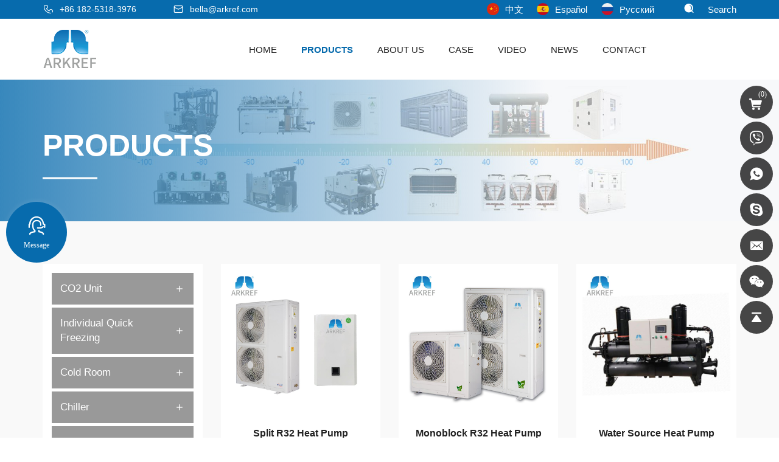

--- FILE ---
content_type: text/html; charset=utf-8
request_url: https://www.arkref.com/product/heat-pump.html
body_size: 8422
content:
<!DOCTYPE html>
<html lang="en">

<head>

    <!-- Google tag (gtag.js) -->
<script async src="https://www.googletagmanager.com/gtag/js?id=G-05KDWKK27H"></script>
<script>
  window.dataLayer = window.dataLayer || [];
  function gtag(){dataLayer.push(arguments);}
  gtag('js', new Date());

  gtag('config', 'G-05KDWKK27H');
</script>

<!-- Google Tag Manager -->
<script>(function(w,d,s,l,i){w[l]=w[l]||[];w[l].push({'gtm.start':
new Date().getTime(),event:'gtm.js'});var f=d.getElementsByTagName(s)[0],
j=d.createElement(s),dl=l!='dataLayer'?'&l='+l:'';j.async=true;j.src=
'https://www.googletagmanager.com/gtm.js?id='+i+dl;f.parentNode.insertBefore(j,f);
})(window,document,'script','dataLayer','GTM-M2PV5CR');</script>
<!-- End Google Tag Manager -->


    <meta charset="UTF-8">
    <meta name="viewport" content="width=device-width, initial-scale=1, shrink-to-fit=no,  user-scalable=no, viewport-fit=cover">
    <meta http-equiv="X-UA-Compatible" content="IE=edge,chrome=1">
    <meta name="renderer" content="webkit">



    
            <title>Heat Pump|Air Soure Heat Pump|R32 Heat Pump|Monoblock Heat Pump|Swimming Pool Heat Pump|Heat Pump For Heating</title>
        <meta name="keywords" content="Heat Pump,Air Soure Heat Pump,R32 Heat Pump,Monoblock Heat Pump,Swimming Pool Heat Pump,Heat Pump For Heating">
        <meta name="description" content="ARKREF,is a company specialized in research,design, production, sales and services of refrigeration equipment. Its main products include parallel compressor units,brine units,condensing units,C02 units,scroll compressor units,etc. bella@arkref.com">
    
    <script type="text/javascript">
    (function(c,l,a,r,i,t,y){
        c[a]=c[a]||function(){(c[a].q=c[a].q||[]).push(arguments)};
        t=l.createElement(r);t.async=1;t.src="https://www.clarity.ms/tag/"+i;
        y=l.getElementsByTagName(r)[0];y.parentNode.insertBefore(t,y);
    })(window, document, "clarity", "script", "h9v3cvompk");
</script>
<meta name="google-site-verification" content="HuF4ciqubFEOrm0ByfMEWsWjXGdsqY6kjOiGIYSLZRE" />
<script>
  window.okkiConfigs = window.okkiConfigs || [];
  function okkiAdd() { okkiConfigs.push(arguments); };
  okkiAdd("analytics", { siteId: "46615-19352", gId: "" });
</script>
<script async src="//tfile.xiaoman.cn/okki/analyze.js?id=46615-19352-"></script>
    <link rel="stylesheet" href="/tpl/en_arkref/assets/js/bootstrap/css/bootstrap.min.css">
    <link rel="stylesheet" href="/tpl/en_arkref/assets/js/slick/slick.css">
    <link rel="stylesheet" href="/tpl/en_arkref/assets/js/jquery.fancybox/jquery.fancybox.css">
    <link rel="stylesheet" href="/tpl/en_arkref/assets/css/iconfont/iconfont.css">
    <link rel="stylesheet" href="/tpl/en_arkref/assets/css/animate.min.css">
        <link rel="stylesheet" href="/tpl/en_arkref/assets/css/reset.css">
    <link rel="stylesheet" href="/tpl/en_arkref/assets/css/style.css">
</head>

<body class="inside-body">


<!-- Google Tag Manager (noscript) -->
<noscript><iframe src="https://www.googletagmanager.com/ns.html?id=GTM-M2PV5CR" height="0" width="0" style="display:none;visibility:hidden"></iframe></noscript>
<!-- End Google Tag Manager (noscript) -->






<div class="header">

    <div class="top hidden-xs">
        <div class="container d-flex">

            <div class="contact">
                <p class="tel"><a href="tel:+86 182-5318-3976" rel="noreferrer noopener nofollow">+86 182-5318-3976</a></p>
                <p class="mail"><a href="mailto:bella@arkref.com" rel="noreferrer noopener nofollow">bella@arkref.com</a></p>
            </div>

            <div class="func">
                <div class="language-box pic">
                    <a class="cn" href="http://www.sz1989.com/" rel="noreferrer noopener" target="_blank"><span>中文</span></a>
                    <a class="en hide" href="https://www.arkref.com/"><span>English</span></a>
                    <a class="es" href="https://es.arkref.com/"><span>Español</span></a>
                    <a class="ru" href="https://ru.arkref.com/"><span>Pусский</span></a>
                </div>
                <style type="text/css">
                    .header .language-box a:before { margin-right: 5px; }
                    @media (min-width: 1200px)  { .header .language-box a { margin-right: .5em; } }
                </style>
                <div class="find">
                    <span>Search</span>
                </div>
            </div>

        </div>
    </div>

    <div class="header-box">
        <div class="container">

            <div class="logo">
                <a class="pic" href="/">
                    <img src="/res/en/20230301/logo_83722be5.png" alt="Shandong Shenzhou Refrigeration Equipment Co.,ltd">
                </a>
            </div>

            <div class="header-r">
                <div class="nav">
                    <div class="nav-box">
                        <div class="tbl">
                            <div class="tbl-cell">
                                <ul class="nav-list1">
                                                                            <li >
                                            <span><a href="/">home</a></span>
                                                                                    </li>
                                                                            <li class="active">
                                            <span><a href="/product.html">Products</a></span>
                                                                                            <ul class="nav-list2">
                                                                                                            <li>
                                                            <span><a href="/product/co2-unit.html">CO2 Unit</a></span>
                                                                                                                            <ul class="nav-list3">
                                                                                                                                            <li>
                                                                            <span><a href="/product/transcritical-co2-unit.html">Transcritical CO2 Unit</a></span>
                                                                        </li>
                                                                                                                                            <li>
                                                                            <span><a href="/product/secondary-co2-unit.html">Secondary CO2 Unit</a></span>
                                                                        </li>
                                                                                                                                            <li>
                                                                            <span><a href="/product/cascade-unit.html">Cascade unit</a></span>
                                                                        </li>
                                                                                                                                            <li>
                                                                            <span><a href="/product/co2-heat-pump-1.html">CO2 Heat Pump</a></span>
                                                                        </li>
                                                                                                                                    </ul>
                                                                                                                    </li>
                                                                                                            <li>
                                                            <span><a href="/product/individual-quick-freezing.html">Individual Quick Freezing</a></span>
                                                                                                                            <ul class="nav-list3">
                                                                                                                                            <li>
                                                                            <span><a href="/product/quick-freezing-compressor-unit.html">Quick Freezing Compressor Unit</a></span>
                                                                        </li>
                                                                                                                                            <li>
                                                                            <span><a href="/product/tunnel-freezer.html">Tunnel Freezer</a></span>
                                                                        </li>
                                                                                                                                            <li>
                                                                            <span><a href="/product/spiral-freezer.html">Spiral Freezer</a></span>
                                                                        </li>
                                                                                                                                            <li>
                                                                            <span><a href="/product/plate-freezer.html">Plate Freezer</a></span>
                                                                        </li>
                                                                                                                                    </ul>
                                                                                                                    </li>
                                                                                                            <li>
                                                            <span><a href="/product/cold-room.html">Cold Room</a></span>
                                                                                                                            <ul class="nav-list3">
                                                                                                                                            <li>
                                                                            <span><a href="/product/logistic-cold-room.html">Logistic Cold Room</a></span>
                                                                        </li>
                                                                                                                                            <li>
                                                                            <span><a href="/product/cold-storage-room.html">Cold Storage Room</a></span>
                                                                        </li>
                                                                                                                                            <li>
                                                                            <span><a href="/product/blast-freezer-room.html">Blast Freezer Room</a></span>
                                                                        </li>
                                                                                                                                            <li>
                                                                            <span><a href="/product/walk-in-cooler.html">Walk in Cooler</a></span>
                                                                        </li>
                                                                                                                                            <li>
                                                                            <span><a href="/product/fruit-vegetable-cold-storage.html">Fruit & Vegetable Cold Room</a></span>
                                                                        </li>
                                                                                                                                            <li>
                                                                            <span><a href="/product/potato-cold-room-1.html">Potato Cold Room</a></span>
                                                                        </li>
                                                                                                                                            <li>
                                                                            <span><a href="/product/medicine-cold-room.html">Medicine Cold Room</a></span>
                                                                        </li>
                                                                                                                                            <li>
                                                                            <span><a href="/product/restaurant-cold-room.html">Restaurant Cold Room</a></span>
                                                                        </li>
                                                                                                                                            <li>
                                                                            <span><a href="/product/marine-cold-room.html">Marine Cold Room</a></span>
                                                                        </li>
                                                                                                                                            <li>
                                                                            <span><a href="/product/slaughter-cold-room.html">Slaughter Cold Room</a></span>
                                                                        </li>
                                                                                                                                            <li>
                                                                            <span><a href="/product/ice-cream-cold-room.html">Ice Cream Cold Room</a></span>
                                                                        </li>
                                                                                                                                            <li>
                                                                            <span><a href="/product/tuna-cold-room.html">Tuna Cold Room</a></span>
                                                                        </li>
                                                                                                                                    </ul>
                                                                                                                    </li>
                                                                                                            <li>
                                                            <span><a href="/product/chiller.html">Chiller</a></span>
                                                                                                                            <ul class="nav-list3">
                                                                                                                                            <li>
                                                                            <span><a href="/product/water-chiller-unit.html">Water Chiller Unit</a></span>
                                                                        </li>
                                                                                                                                            <li>
                                                                            <span><a href="/product/low-temperature-brine-unit.html">Low-temp Brine Unit</a></span>
                                                                        </li>
                                                                                                                                    </ul>
                                                                                                                    </li>
                                                                                                            <li>
                                                            <span><a href="/product/ice-machine.html">Ice Machine</a></span>
                                                                                                                            <ul class="nav-list3">
                                                                                                                                            <li>
                                                                            <span><a href="/product/flake-ice-machine.html">Flake Ice Machine</a></span>
                                                                        </li>
                                                                                                                                            <li>
                                                                            <span><a href="/product/tube-ice-machine.html">Tube Ice Machine</a></span>
                                                                        </li>
                                                                                                                                            <li>
                                                                            <span><a href="/product/block-ice-machine.html">Block Ice Machine</a></span>
                                                                        </li>
                                                                                                                                            <li>
                                                                            <span><a href="/product/slurry-ice-machine.html">Slurry Ice Machine</a></span>
                                                                        </li>
                                                                                                                                    </ul>
                                                                                                                    </li>
                                                                                                            <li>
                                                            <span><a href="/product/screw-compressor-unit.html">Screw Compressor Unit</a></span>
                                                                                                                            <ul class="nav-list3">
                                                                                                                                            <li>
                                                                            <span><a href="/product/high-temperature-screw-parallel-unit.html">High-temp Screw Parallel Unit</a></span>
                                                                        </li>
                                                                                                                                            <li>
                                                                            <span><a href="/product/low-temperature-screw-parallel-unit.html">Low-temp Screw Parallel Unit</a></span>
                                                                        </li>
                                                                                                                                    </ul>
                                                                                                                    </li>
                                                                                                            <li>
                                                            <span><a href="/product/piston-compressor-unit.html">Piston Compressor Unit</a></span>
                                                                                                                            <ul class="nav-list3">
                                                                                                                                            <li>
                                                                            <span><a href="/product/air-cooled-condensing-unit.html">Air Cooled Condensing Unit</a></span>
                                                                        </li>
                                                                                                                                            <li>
                                                                            <span><a href="/product/water-cooled-condensing-unit.html">Water Cooled Condensing Unit</a></span>
                                                                        </li>
                                                                                                                                            <li>
                                                                            <span><a href="/product/high-temperature-piston-parallel-compressor-unit.html">High-temp Piston Parallel Compressor Unit</a></span>
                                                                        </li>
                                                                                                                                            <li>
                                                                            <span><a href="/product/low-temperature-piston-parallel-compressor-unit.html">Low-temp Piston Parallel Compressor Unit</a></span>
                                                                        </li>
                                                                                                                                    </ul>
                                                                                                                    </li>
                                                                                                            <li>
                                                            <span><a href="/product/scroll-compressor-unit.html">Scroll Compressor Unit</a></span>
                                                                                                                            <ul class="nav-list3">
                                                                                                                                            <li>
                                                                            <span><a href="/product/scroll-parallel-compressor-unit.html">Scroll Parallel Compressor Unit</a></span>
                                                                        </li>
                                                                                                                                            <li>
                                                                            <span><a href="/product/air-cooled-scroll-compressor-condensing-unit.html">Air Cooled Scroll Compressor Condensing Unit</a></span>
                                                                        </li>
                                                                                                                                    </ul>
                                                                                                                    </li>
                                                                                                            <li>
                                                            <span><a href="/product/barrel-pump-unit-1.html">Barrel Pump Unit</a></span>
                                                                                                                    </li>
                                                                                                            <li>
                                                            <span><a href="/product/evaporator.html">Evaporator</a></span>
                                                                                                                            <ul class="nav-list3">
                                                                                                                                            <li>
                                                                            <span><a href="/product/dd-low-temperature-evaporator.html">DD Low Temperature Evaporator</a></span>
                                                                        </li>
                                                                                                                                            <li>
                                                                            <span><a href="/product/dl-high-temperature-evaporator.html">DL High Temperature Evaporator</a></span>
                                                                        </li>
                                                                                                                                            <li>
                                                                            <span><a href="/product/dj-quick-freezing-evaporator.html">DJ Quick Freezing Evaporator</a></span>
                                                                        </li>
                                                                                                                                            <li>
                                                                            <span><a href="/product/evaporative-condenser.html">Evaporative Condenser</a></span>
                                                                        </li>
                                                                                                                                            <li>
                                                                            <span><a href="/product/floor-standing-air-cooler.html">Floor Standing Air Cooler</a></span>
                                                                        </li>
                                                                                                                                            <li>
                                                                            <span><a href="/product/evaporator-air-cooler.html"> Evaporator Air Cooler </a></span>
                                                                        </li>
                                                                                                                                    </ul>
                                                                                                                    </li>
                                                                                                            <li>
                                                            <span><a href="/product/heat-pump.html">Heat Pump</a></span>
                                                                                                                            <ul class="nav-list3">
                                                                                                                                            <li>
                                                                            <span><a href="/product/air-source-heat-pump.html">Air Source Heat Pump</a></span>
                                                                        </li>
                                                                                                                                            <li>
                                                                            <span><a href="/product/water-source-heat-pump.html">Water Source Heat Pump</a></span>
                                                                        </li>
                                                                                                                                            <li>
                                                                            <span><a href="/product/r32-heat-pump.html">R32 Heat Pump</a></span>
                                                                        </li>
                                                                                                                                    </ul>
                                                                                                                    </li>
                                                                                                            <li>
                                                            <span><a href="/product/refrigeration-spare-parts.html">Refrigeration Spare Parts</a></span>
                                                                                                                            <ul class="nav-list3">
                                                                                                                                            <li>
                                                                            <span><a href="/product/vfd-condensing-unit.html">VFD Condensing Unit</a></span>
                                                                        </li>
                                                                                                                                            <li>
                                                                            <span><a href="/product/diesel-generator.html">Diesel Generator</a></span>
                                                                        </li>
                                                                                                                                            <li>
                                                                            <span><a href="/product/carel-humidifier.html">Carel Humidifier</a></span>
                                                                        </li>
                                                                                                                                            <li>
                                                                            <span><a href="/product/thermo-king-condensing-unit-1.html"> Thermo King Condensing Unit</a></span>
                                                                        </li>
                                                                                                                                    </ul>
                                                                                                                    </li>
                                                                                                            <li>
                                                            <span><a href="/product/printing.html">3D printing</a></span>
                                                                                                                    </li>
                                                                                                    </ul>
                                                                                    </li>
                                                                            <li >
                                            <span><a href="/about-us.html">about us</a></span>
                                                                                            <ul class="nav-list2">
                                                                                                            <li>
                                                            <span><a href="/about-us.html">About Us</a></span>
                                                        </li>
                                                                                                            <li>
                                                            <span><a href="/download-center.html">Download</a></span>
                                                        </li>
                                                                                                            <li>
                                                            <span><a href="/cooperative-partner.html">Cooperative partner</a></span>
                                                        </li>
                                                                                                    </ul>
                                                                                    </li>
                                                                            <li >
                                            <span><a href="/case.html">Case</a></span>
                                                                                            <ul class="nav-list2">
                                                                                                            <li>
                                                            <span><a href="/case/food.html">FOOD</a></span>
                                                        </li>
                                                                                                            <li>
                                                            <span><a href="/case/hotel.html">HOTEL</a></span>
                                                        </li>
                                                                                                            <li>
                                                            <span><a href="/case/chemical.html">CHEMICAL</a></span>
                                                        </li>
                                                                                                            <li>
                                                            <span><a href="/case/medicine.html">MEDICINE</a></span>
                                                        </li>
                                                                                                            <li>
                                                            <span><a href="/case/industry.html">INDUSTRY</a></span>
                                                        </li>
                                                                                                            <li>
                                                            <span><a href="/case/logistics.html">LOGISTICS</a></span>
                                                        </li>
                                                                                                            <li>
                                                            <span><a href="/case/mall.html">MALL</a></span>
                                                        </li>
                                                                                                            <li>
                                                            <span><a href="/case/breeding.html">BREEDING</a></span>
                                                        </li>
                                                                                                            <li>
                                                            <span><a href="/case/science.html">SCIENCE</a></span>
                                                        </li>
                                                                                                            <li>
                                                            <span><a href="/case/school.html">SCHOOL</a></span>
                                                        </li>
                                                                                                            <li>
                                                            <span><a href="/case/heating.html">HEATING</a></span>
                                                        </li>
                                                                                                            <li>
                                                            <span><a href="/case/skating.html">SKATING</a></span>
                                                        </li>
                                                                                                    </ul>
                                                                                    </li>
                                                                            <li >
                                            <span><a href="/video.html">Video</a></span>
                                                                                            <ul class="nav-list2">
                                                                                                            <li>
                                                            <span><a href="/video/product-show.html">Product Show</a></span>
                                                        </li>
                                                                                                            <li>
                                                            <span><a href="/video/live-show.html">Live Show</a></span>
                                                        </li>
                                                                                                            <li>
                                                            <span><a href="/video/feedback.html">Feedback</a></span>
                                                        </li>
                                                                                                            <li>
                                                            <span><a href="/video/others.html">Others</a></span>
                                                        </li>
                                                                                                    </ul>
                                                                                    </li>
                                                                            <li >
                                            <span><a href="/news.html">news</a></span>
                                                                                    </li>
                                                                            <li >
                                            <span><a href="/contact.html">Contact</a></span>
                                                                                    </li>
                                                                    </ul>
                            </div>
                        </div>
                        <button class="nav-collapse nav-collapse-1">
                            <span class="btn-line"></span>
                            <span class="btn-line"></span>
                            <span class="btn-line"></span>
                        </button>
                    </div>

                    <div class="xs-func">
                        <div class="language-box pic visible-xs-block">
                            <a class="cn" href="http://www.sz1989.com/" rel="noreferrer noopener" target="_blank"><span>中文</span></a>
                            <a class="en hide" href="https://www.arkref.com/"><span>English</span></a>
                            <a class="es" href="https://es.arkref.com/"><span>Español</span></a>
                            <a class="ru" href="https://ru.arkref.com/"><span>Pусский</span></a>
                        </div>
                    </div>

                </div>

                <div class="search-wrap">
                    <form class="search-box" action="/product.html">
                        <input class="input-text" type="text" placeholder="Search..." name="keywords" required>
                        <button type="submit" class="submit"></button>
                    </form>
                </div>

                <div id="google_translate_element" class="google-translate"></div>
                <div class="find visible-xs-block"></div>
                <button class="nav-collapse nav-collapse-xs hidden-lg">
                    <span class="btn-line"></span>
                    <span class="btn-line"></span>
                    <span class="btn-line"></span>
                </button>

            </div>
        </div>
    </div>
</div>

    <h1 class="hidden">Heat Pump</h1>


    <div class="inside-page product-wrap">
        
    <div class="public-banner">
                    <img src="/data/thumb/res/en/20231020/11211_215a02ad.jpg_20231020170509_1920x0.jpg" alt="11211">
                <div class="title">
            <div class="container">
                <h2>Products</h2>
            </div>
        </div>
    </div>

        <div class="content">
            <div class="container">
                <div class="sticky-content">
                    <div class="row d-flex">
                        
    <div class="visible-lg-block col-lg-3 list-l">
        <div class="menu-wrap menu-product">
            <div class="fixed-slide">
                <div class="menu">
                    <ul class="menu1">
                                                    <li class="">
                                <a href="/product/co2-unit.html"><span>CO2 Unit</span></a>
                                                                    <ul class="menu2">
                                                                                    <li class="">
                                                <a href="/product/transcritical-co2-unit.html"><span>Transcritical CO2 Unit</span></a>
                                            </li>
                                                                                    <li class="">
                                                <a href="/product/secondary-co2-unit.html"><span>Secondary CO2 Unit</span></a>
                                            </li>
                                                                                    <li class="">
                                                <a href="/product/cascade-unit.html"><span>Cascade unit</span></a>
                                            </li>
                                                                                    <li class="">
                                                <a href="/product/co2-heat-pump-1.html"><span>CO2 Heat Pump</span></a>
                                            </li>
                                                                            </ul>
                                                            </li>
                                                    <li class="">
                                <a href="/product/individual-quick-freezing.html"><span>Individual Quick Freezing</span></a>
                                                                    <ul class="menu2">
                                                                                    <li class="">
                                                <a href="/product/quick-freezing-compressor-unit.html"><span>Quick Freezing Compressor Unit</span></a>
                                            </li>
                                                                                    <li class="">
                                                <a href="/product/tunnel-freezer.html"><span>Tunnel Freezer</span></a>
                                            </li>
                                                                                    <li class="">
                                                <a href="/product/spiral-freezer.html"><span>Spiral Freezer</span></a>
                                            </li>
                                                                                    <li class="">
                                                <a href="/product/plate-freezer.html"><span>Plate Freezer</span></a>
                                            </li>
                                                                            </ul>
                                                            </li>
                                                    <li class="">
                                <a href="/product/cold-room.html"><span>Cold Room</span></a>
                                                                    <ul class="menu2">
                                                                                    <li class="">
                                                <a href="/product/logistic-cold-room.html"><span>Logistic Cold Room</span></a>
                                            </li>
                                                                                    <li class="">
                                                <a href="/product/cold-storage-room.html"><span>Cold Storage Room</span></a>
                                            </li>
                                                                                    <li class="">
                                                <a href="/product/blast-freezer-room.html"><span>Blast Freezer Room</span></a>
                                            </li>
                                                                                    <li class="">
                                                <a href="/product/walk-in-cooler.html"><span>Walk in Cooler</span></a>
                                            </li>
                                                                                    <li class="">
                                                <a href="/product/fruit-vegetable-cold-storage.html"><span>Fruit & Vegetable Cold Room</span></a>
                                            </li>
                                                                                    <li class="">
                                                <a href="/product/potato-cold-room-1.html"><span>Potato Cold Room</span></a>
                                            </li>
                                                                                    <li class="">
                                                <a href="/product/medicine-cold-room.html"><span>Medicine Cold Room</span></a>
                                            </li>
                                                                                    <li class="">
                                                <a href="/product/restaurant-cold-room.html"><span>Restaurant Cold Room</span></a>
                                            </li>
                                                                                    <li class="">
                                                <a href="/product/marine-cold-room.html"><span>Marine Cold Room</span></a>
                                            </li>
                                                                                    <li class="">
                                                <a href="/product/slaughter-cold-room.html"><span>Slaughter Cold Room</span></a>
                                            </li>
                                                                                    <li class="">
                                                <a href="/product/ice-cream-cold-room.html"><span>Ice Cream Cold Room</span></a>
                                            </li>
                                                                                    <li class="">
                                                <a href="/product/tuna-cold-room.html"><span>Tuna Cold Room</span></a>
                                            </li>
                                                                            </ul>
                                                            </li>
                                                    <li class="">
                                <a href="/product/chiller.html"><span>Chiller</span></a>
                                                                    <ul class="menu2">
                                                                                    <li class="">
                                                <a href="/product/water-chiller-unit.html"><span>Water Chiller Unit</span></a>
                                            </li>
                                                                                    <li class="">
                                                <a href="/product/low-temperature-brine-unit.html"><span>Low-temp Brine Unit</span></a>
                                            </li>
                                                                            </ul>
                                                            </li>
                                                    <li class="">
                                <a href="/product/ice-machine.html"><span>Ice Machine</span></a>
                                                                    <ul class="menu2">
                                                                                    <li class="">
                                                <a href="/product/flake-ice-machine.html"><span>Flake Ice Machine</span></a>
                                            </li>
                                                                                    <li class="">
                                                <a href="/product/tube-ice-machine.html"><span>Tube Ice Machine</span></a>
                                            </li>
                                                                                    <li class="">
                                                <a href="/product/block-ice-machine.html"><span>Block Ice Machine</span></a>
                                            </li>
                                                                                    <li class="">
                                                <a href="/product/slurry-ice-machine.html"><span>Slurry Ice Machine</span></a>
                                            </li>
                                                                            </ul>
                                                            </li>
                                                    <li class="">
                                <a href="/product/screw-compressor-unit.html"><span>Screw Compressor Unit</span></a>
                                                                    <ul class="menu2">
                                                                                    <li class="">
                                                <a href="/product/high-temperature-screw-parallel-unit.html"><span>High-temp Screw Parallel Unit</span></a>
                                            </li>
                                                                                    <li class="">
                                                <a href="/product/low-temperature-screw-parallel-unit.html"><span>Low-temp Screw Parallel Unit</span></a>
                                            </li>
                                                                            </ul>
                                                            </li>
                                                    <li class="">
                                <a href="/product/piston-compressor-unit.html"><span>Piston Compressor Unit</span></a>
                                                                    <ul class="menu2">
                                                                                    <li class="">
                                                <a href="/product/air-cooled-condensing-unit.html"><span>Air Cooled Condensing Unit</span></a>
                                            </li>
                                                                                    <li class="">
                                                <a href="/product/water-cooled-condensing-unit.html"><span>Water Cooled Condensing Unit</span></a>
                                            </li>
                                                                                    <li class="">
                                                <a href="/product/high-temperature-piston-parallel-compressor-unit.html"><span>High-temp Piston Parallel Compressor Unit</span></a>
                                            </li>
                                                                                    <li class="">
                                                <a href="/product/low-temperature-piston-parallel-compressor-unit.html"><span>Low-temp Piston Parallel Compressor Unit</span></a>
                                            </li>
                                                                            </ul>
                                                            </li>
                                                    <li class="">
                                <a href="/product/scroll-compressor-unit.html"><span>Scroll Compressor Unit</span></a>
                                                                    <ul class="menu2">
                                                                                    <li class="">
                                                <a href="/product/scroll-parallel-compressor-unit.html"><span>Scroll Parallel Compressor Unit</span></a>
                                            </li>
                                                                                    <li class="">
                                                <a href="/product/air-cooled-scroll-compressor-condensing-unit.html"><span>Air Cooled Scroll Compressor Condensing Unit</span></a>
                                            </li>
                                                                            </ul>
                                                            </li>
                                                    <li class="">
                                <a href="/product/barrel-pump-unit-1.html"><span>Barrel Pump Unit</span></a>
                                                            </li>
                                                    <li class="">
                                <a href="/product/evaporator.html"><span>Evaporator</span></a>
                                                                    <ul class="menu2">
                                                                                    <li class="">
                                                <a href="/product/dd-low-temperature-evaporator.html"><span>DD Low Temperature Evaporator</span></a>
                                            </li>
                                                                                    <li class="">
                                                <a href="/product/dl-high-temperature-evaporator.html"><span>DL High Temperature Evaporator</span></a>
                                            </li>
                                                                                    <li class="">
                                                <a href="/product/dj-quick-freezing-evaporator.html"><span>DJ Quick Freezing Evaporator</span></a>
                                            </li>
                                                                                    <li class="">
                                                <a href="/product/evaporative-condenser.html"><span>Evaporative Condenser</span></a>
                                            </li>
                                                                                    <li class="">
                                                <a href="/product/floor-standing-air-cooler.html"><span>Floor Standing Air Cooler</span></a>
                                            </li>
                                                                                    <li class="">
                                                <a href="/product/evaporator-air-cooler.html"><span> Evaporator Air Cooler </span></a>
                                            </li>
                                                                            </ul>
                                                            </li>
                                                    <li class="active">
                                <a href="/product/heat-pump.html"><span>Heat Pump</span></a>
                                                                    <ul class="menu2">
                                                                                    <li class="">
                                                <a href="/product/air-source-heat-pump.html"><span>Air Source Heat Pump</span></a>
                                            </li>
                                                                                    <li class="">
                                                <a href="/product/water-source-heat-pump.html"><span>Water Source Heat Pump</span></a>
                                            </li>
                                                                                    <li class="">
                                                <a href="/product/r32-heat-pump.html"><span>R32 Heat Pump</span></a>
                                            </li>
                                                                            </ul>
                                                            </li>
                                                    <li class="">
                                <a href="/product/refrigeration-spare-parts.html"><span>Refrigeration Spare Parts</span></a>
                                                                    <ul class="menu2">
                                                                                    <li class="">
                                                <a href="/product/vfd-condensing-unit.html"><span>VFD Condensing Unit</span></a>
                                            </li>
                                                                                    <li class="">
                                                <a href="/product/diesel-generator.html"><span>Diesel Generator</span></a>
                                            </li>
                                                                                    <li class="">
                                                <a href="/product/carel-humidifier.html"><span>Carel Humidifier</span></a>
                                            </li>
                                                                                    <li class="">
                                                <a href="/product/thermo-king-condensing-unit-1.html"><span> Thermo King Condensing Unit</span></a>
                                            </li>
                                                                            </ul>
                                                            </li>
                                                    <li class="">
                                <a href="/product/printing.html"><span>3D printing</span></a>
                                                            </li>
                                            </ul>
                </div>
            </div>
        </div>
    </div>

                        <div class="col-xs-12 col-lg-9 content-r">
                            <div class="xs-product-nav hidden-lg">
    <ul>
                                                                <li class="">
                <a href="/product/air-source-heat-pump.html"><span>Air Source Heat Pump</span></a>
            </li>
                    <li class="">
                <a href="/product/water-source-heat-pump.html"><span>Water Source Heat Pump</span></a>
            </li>
                    <li class="">
                <a href="/product/r32-heat-pump.html"><span>R32 Heat Pump</span></a>
            </li>
            </ul>
</div>                            <ul class="row text-center list inline-list product-list">
                                                                    <li class="col-xs-6 col-md-4">
                                        <div class="item">
                                            <a href="/split-r32-heat-pump.html" class="img-box img-pro">
                                                <img class="lazy" src="/data/thumb/res/en/20230928/zhutu-3_c593c9af.jpg_20230928090634_800x800.jpg" alt="Split R32 Heat Pump" width="520" height="440" src="/tpl/en_arkref/assets/js/jquery.lazyload/img/transparent.gif">
                                            </a>
                                            <div class="name"><a href="/split-r32-heat-pump.html">Split R32 Heat Pump</a></div>
                                            <a href="/split-r32-heat-pump.html" class="more"><span>Read More</span></a>
                                        </div>
                                    </li>
                                                                    <li class="col-xs-6 col-md-4">
                                        <div class="item">
                                            <a href="/r32-heat-pump-1.html" class="img-box img-pro">
                                                <img class="lazy" src="/data/thumb/res/en/20230316/41867f6003845fd0.jpg_20230316094946_800x800.jpg" alt="Monoblock R32 Heat Pump" width="520" height="440" src="/tpl/en_arkref/assets/js/jquery.lazyload/img/transparent.gif">
                                            </a>
                                            <div class="name"><a href="/r32-heat-pump-1.html">Monoblock R32 Heat Pump</a></div>
                                            <a href="/r32-heat-pump-1.html" class="more"><span>Read More</span></a>
                                        </div>
                                    </li>
                                                                    <li class="col-xs-6 col-md-4">
                                        <div class="item">
                                            <a href="/water-source-heat-pump-1.html" class="img-box img-pro">
                                                <img class="lazy" src="/data/thumb/res/en/20230313/330816bf6015adcf.jpg_20230313105331_800x800.jpg" alt="Water Source Heat Pump" width="520" height="440" src="/tpl/en_arkref/assets/js/jquery.lazyload/img/transparent.gif">
                                            </a>
                                            <div class="name"><a href="/water-source-heat-pump-1.html">Water Source Heat Pump</a></div>
                                            <a href="/water-source-heat-pump-1.html" class="more"><span>Read More</span></a>
                                        </div>
                                    </li>
                                                                    <li class="col-xs-6 col-md-4">
                                        <div class="item">
                                            <a href="/air-source-heat-pump-1.html" class="img-box img-pro">
                                                <img class="lazy" src="/data/thumb/res/en/20230313/666da6b03e801ee9.jpg_20230313105742_800x800.jpg" alt=" Air Source Heat Pump" width="520" height="440" src="/tpl/en_arkref/assets/js/jquery.lazyload/img/transparent.gif">
                                            </a>
                                            <div class="name"><a href="/air-source-heat-pump-1.html"> Air Source Heat Pump</a></div>
                                            <a href="/air-source-heat-pump-1.html" class="more"><span>Read More</span></a>
                                        </div>
                                    </li>
                                                            </ul>
                            
                        </div>
                    </div>
                </div>
            </div>
        </div>
    </div>

<div class="online-wrap right">
	<span class="btn"></span>
	<div class="online">
        <a class="iconfont icon-gouwuche cart" href="/index.php?c=cart">
            <span><i>(<var class="cart_total">0</var>)</i></span>
        </a>
        <a class="iconfont icon-viber" href="viber://chat?number=8618253183976" target="_blank" rel="noreferrer noopener nofollow">
            <span class="show-num">
                <p>+86 182-5318-3976</p>
            </span>
        </a>
                    <a class="iconfont icon-whatsapp" href="https://api.whatsapp.com/send?phone=8618253183976" target="_blank" rel="noreferrer noopener nofollow">
                <span class="show-num">
                    <p>+86 182-5318-3976</p>
                </span>
            </a>
                            <a class="iconfont icon-skype" href="skype:+86 182-5318-3976?chat" target="_blank" rel="noreferrer noopener nofollow">
                <span class="show-num">
                    <p>+86 182-5318-3976</p>
                </span>
            </a>
                            <a class="iconfont icon-xinfeng" href="mailto:bella@arkref.com" rel="noreferrer noopener nofollow">
                <span class="show-num">
                    <p>bella@arkref.com</p>
                </span>
            </a>
                            <a class="iconfont icon-weixin code" href="javascript:;">
                <div class="mask">
                    <div class="mask-box">
                        <img src="/res/en/20240317/9b62fcc450d3984c.jpg" alt="WeChat" />
                    </div>
                </div>
                <div class="code-pic">
                    <div class="pic-box">
                        <img src="/res/en/20240317/9b62fcc450d3984c.jpg" alt="WeChat"/>
                    </div>
                </div>
            </a>
                <a class="iconfont icon-huidaodingbu gotop" href="#"></a>
	</div>
</div>

<div class="visible-xs-block xs-online">
    <ul>
        <li class="mail">
            <a href="mailto:bella@arkref.com" rel="noreferrer noopener nofollow"><span>E-mail</span></a>
        </li>
        <li class="contact">
            <a href="/contact.html"><span>Contact</span></a>
        </li>
        <!-- <li class="message">
            <a href="/contact.html#message"><span>Message</span></a>
        </li> -->
        <li class="whatsapp">
            <a href="https://api.whatsapp.com/send?phone=8618253183976" target="_blank" rel="noreferrer noopener nofollow"><span>whatsApp</span></a>
        </li>
        <li class="gotop">
            <a href="#"><span>Top</span></a>
        </li>
	</ul>
</div>

<div class="online-message">
    <a class="iconfont icon-kefu" href="javascript:;" data-fancybox data-src="#message-inquiry" data-options='{"touch" : false, "baseClass": "message-inquiry-wrap"}'>
        <span>Message</span>
    </a>
</div>

<div id="message-inquiry" class="inquiry-form message-inquiry">
    <div class="tit-3 text-uppercase">Inquire Now</div>
    <p>If you have any questions or needs about the product, please fill in the following form and we will  contact you as soon as possible.</p>
    <form class="form3" method="post">
        <ul class="row">
            <li class="col-xs-12">
                <label>
                    <input class="input-box" name="fullname" type="text" placeholder="Name: *" required>
                    <div class="placeholder">Name: *</div>
                </label>
            </li>
            <li class="col-xs-12">
                <label>
                    <input class="input-box" name="tel" type="text" placeholder="Telephone:">
                    <div class="placeholder">Telephone:</div>
                </label>
            </li>
            <li class="col-xs-12">
                <label>
                    <input class="input-box" name="email" type="email" placeholder="E-mail: *" required>
                    <div class="placeholder">E-mail: *</div>
                </label>
            </li>
            <li class="col-xs-12">
                <label>
                    <input class="input-box" name="country" type="text" placeholder="Country:">
                    <div class="placeholder">Country:</div>
                </label>
            </li>
        </ul>
        <label>
            <textarea class="input-box" placeholder="Message: *" name="content" required></textarea>
            <div class="placeholder">Message: *</div>
        </label>
        <input type="hidden" value="18.224.64.123" name="ip" />
        <input type="hidden" name="id" value="book">
        <input type="hidden" name="_spam" value="drH37dIweb">
        <input type="hidden" name="title" value="弹窗按钮留言">
        <button class="submit send3" type="submit"><span>SUBMIT</span></button>
    </form>
</div>

<div class="footer el-bg lazy" data-src="/tpl/en_arkref/assets/images/imgs/footer_bg.jpg">
    <div class="container">
        <div class="footer-row">
            <div class="foot-list foot-contact">
                <div class="tit-3">contact</div>
                <ul class="contact-list">
                    <li class="address">
                        <div class="item">
                            <div class="tit">ADDRESS:</div>
                            <p>No. 1507, Xuehua Street, Zhangqiu District, Jinan City, Shandong Province</p>
                        </div>
                    </li>
                    <li class="mail">
                        <div class="item">
                            <div class="tit">E-mail:</div>
                            <p>
                                <a href="mailto:bella@arkref.com" rel="noreferrer noopener nofollow">bella@arkref.com</a>
                            </p>
                        </div>
                    </li>
                    <li class="tel">
                        <div class="item">
                            <div class="tit">Tel:</div>
                            <p>
                                <a href="tel:+86 182-5318-3976" rel="noreferrer noopener nofollow">+86 182-5318-3976</a>
                            </p>
                        </div>
                    </li>
                </ul>
                <div class="share">
                    <a class="iconfont icon-youtube1" href="https://www.youtube.com/@arkref" rel="noreferrer noopener nofollow" target="_blank"></a>
                    <a class="iconfont icon-facebook1" href="https://www.facebook.com/shenzhourefrigeration/" rel="noreferrer noopener nofollow" target="_blank"></a>
                    <a class="iconfont icon-linkedin" href="" rel="noreferrer noopener nofollow" target="_blank"></a>
                    <a class="iconfont icon-twitter" href="" rel="noreferrer noopener nofollow" target="_blank"></a>
                    <a class="iconfont icon-instagram" href="https://www.instagram.com/arkref/" rel="noreferrer noopener nofollow" target="_blank"></a>
                </div>
                <div class="f-code">
                    <div class="pic">
                        <img class="lazy img-responsive" src="/res/en/20240317/9b62fcc450d3984c.jpg" alt="WeChat" src="/tpl/en_arkref/assets/js/jquery.lazyload/img/transparent.gif">
                        <p>WeChat</p>
                    </div>
                    <div class="pic">
                        <img class="lazy img-responsive" src="/res/en/20240317/01eeeb76360f2f70.jpg" alt="WhatsApp"  src="/tpl/en_arkref/assets/js/jquery.lazyload/img/transparent.gif">
                        <p>WhatsApp</p>
                    </div>
                    <div class="pic">
                        <img class="lazy img-responsive" src="/res/en/20231213/viber_8642e0fd.png" alt="Viber"  src="/tpl/en_arkref/assets/js/jquery.lazyload/img/transparent.gif">
                        <p>Viber</p>
                    </div>
                </div>
            </div>
            <div class="foot-list foot-product">
                <div class="tit-3">products</div>
                <ul>
                                            <li>
                            <a href="/product/co2-unit.html"><span>CO2 Unit</span></a>
                        </li>
                                            <li>
                            <a href="/product/individual-quick-freezing.html"><span>Individual Quick Freezing</span></a>
                        </li>
                                            <li>
                            <a href="/product/cold-room.html"><span>Cold Room</span></a>
                        </li>
                                            <li>
                            <a href="/product/chiller.html"><span>Chiller</span></a>
                        </li>
                                            <li>
                            <a href="/product/ice-machine.html"><span>Ice Machine</span></a>
                        </li>
                                            <li>
                            <a href="/product/screw-compressor-unit.html"><span>Screw Compressor Unit</span></a>
                        </li>
                                            <li>
                            <a href="/product/piston-compressor-unit.html"><span>Piston Compressor Unit</span></a>
                        </li>
                                            <li>
                            <a href="/product/scroll-compressor-unit.html"><span>Scroll Compressor Unit</span></a>
                        </li>
                                            <li>
                            <a href="/product/barrel-pump-unit-1.html"><span>Barrel Pump Unit</span></a>
                        </li>
                                            <li>
                            <a href="/product/evaporator.html"><span>Evaporator</span></a>
                        </li>
                                            <li>
                            <a href="/product/heat-pump.html"><span>Heat Pump</span></a>
                        </li>
                                            <li>
                            <a href="/product/refrigeration-spare-parts.html"><span>Refrigeration Spare Parts</span></a>
                        </li>
                                            <li>
                            <a href="/product/printing.html"><span>3D printing</span></a>
                        </li>
                                    </ul>
            </div>
            <div class="foot-list foot-message">
                <div class="tit-3">online message</div>
                <div class="inquiry-form">
                    <form class="form2" method="post">
                        <ul class="row">
                            <li class="col-xs-12">
                                <label>
                                    <input class="input-box" name="fullname" type="text" placeholder="Name:*" required>
                                    <div class="placeholder">Name:*</div>
                                </label>
                            </li>
                            <li class="col-xs-12">
                                <label>
                                    <input class="input-box" name="email" type="email" placeholder="Email:*" required>
                                    <div class="placeholder">Email:*</div>
                                </label>
                            </li>
                        </ul>
                        <label>
                            <textarea class="input-box" placeholder="Message:*" name="content" required></textarea>
                            <div class="placeholder">Message:*</div>
                        </label>
                        <input type="hidden" value="18.224.64.123" name="ip" />
                        <input type="hidden" name="id" value="book">
                        <input type="hidden" name="_spam" value="drH37dIweb">
                        <input type="hidden" value="网站底部留言" name="title" />
                        <button class="submit send2" type="submit"><span>SUBMIT</span></button>
                    </form>
                </div>
            </div>
        </div>

        <div class="copyright">
            <div class="info">
                <span>Copyright © 2022 Shandong Shenzhou Refrigeration Equipment Co.,ltd. All Rights Reserved.</span>
                <span class="hicheng"><a href="https://www.hicheng.net/" target="_blank" rel="noreferrer noopener">Powered by HiCheng</a></span>
                                <span class="cnzz">
                    <script type="text/javascript">document.write(unescape("%3Cspan id='cnzz_stat_icon_1281241276'%3E%3C/span%3E%3Cscript src='https://s4.cnzz.com/z_stat.php%3Fid%3D1281241276%26show%3Dpic' type='text/javascript'%3E%3C/script%3E"));</script>
<!--Start of Tawk.to Script-->
<script type="text/javascript">
var Tawk_API=Tawk_API||{}, Tawk_LoadStart=new Date();
(function(){
var s1=document.createElement("script"),s0=document.getElementsByTagName("script")[0];
s1.async=true;
s1.src='https://embed.tawk.to/61b6ed43c82c976b71c1171e/1gbpm9h6l';
s1.charset='UTF-8';
s1.setAttribute('crossorigin','*');
s0.parentNode.insertBefore(s1,s0);
})();
</script>
<!--End of Tawk.to Script-->                </span>
                <span class="sitemap"><a href="/sitemap.html"><span>SETMAP</span></a></span>
            </div>
        </div>

    </div>
</div>

<script src="/tpl/en_arkref/assets/js/jquery-3.6.3.min.js"></script>
<script src="/tpl/en_arkref/assets/js/slick/slick.js"></script>
<script src="/tpl/en_arkref/assets/js/wow.min.js"></script>
<script src="/tpl/en_arkref/assets/js/jquery.pagination.min.js"></script>
<script src="/tpl/en_arkref/assets/js/jquery.fancybox/jquery.fancybox.min.js"></script>
<script src="/tpl/en_arkref/assets/js/jquery.lazyload/jquery.lazyload.min.js"></script>
<script src="/tpl/en_arkref/assets/js/hcSticky/hc-sticky.min.js"></script>

    
<script src="/tpl/en_arkref/assets/js/main.js"></script>
<script src="/tpl/en_arkref/assets/js/liuyan.js"></script>
<script src="/tpl/en_arkref/assets/js/cart.js"></script>
<script type="text/javascript">
    function googleTranslateElementInit() {
        new google.translate.TranslateElement(
            {
                pageLanguage: 'en',
                includedLanguages: 'de,en,es,fr,ja,ru,zh-CN,zh-TW,ar',
                layout: google.translate.TranslateElement.InlineLayout.SIMPLE
            },
            'google_translate_element'
        );
    }
</script>
<script async src="https://translate.google.com/translate_a/element.js?cb=googleTranslateElementInit"></script>

<!--Start of Tawk.to Script-->
<script type="text/javascript">
var Tawk_API=Tawk_API||{}, Tawk_LoadStart=new Date();
(function(){
var s1=document.createElement("script"),s0=document.getElementsByTagName("script")[0];
s1.async=true;
s1.src='https://embed.tawk.to/61b6ed43c82c976b71c1171e/1gbpm9h6l';
s1.charset='UTF-8';
s1.setAttribute('crossorigin','*');
s0.parentNode.insertBefore(s1,s0);
})();
</script>
<!--End of Tawk.to Script-->

</body>
</html>

--- FILE ---
content_type: text/css
request_url: https://www.arkref.com/tpl/en_arkref/assets/css/style.css
body_size: 19710
content:
@charset "utf-8";
body,
html {
  scroll-behavior: smooth;
  scroll-padding-top: 180px;
}
@media (max-width: 1199px) {
  body,
  html {
    scroll-padding-top: 30px;
  }
}
body {
  font-family: Arial, Helvetica, 'Helvetica Neue', 'PingFang SC', 'Microsoft YaHei', 'Hiragino Sans GB', 'Heiti SC', 'WenQuanYi Micro Hei', sans-serif;
  color: #222;
}
body.fixed {
  overflow: hidden;
}
.ff {
  font-family: 'iconfont' !important;
  font-style: normal;
  -webkit-font-smoothing: antialiased;
  -moz-osx-font-smoothing: grayscale;
}
.all {
  position: absolute;
  left: 0;
  top: 0;
  width: 100%;
  height: 100%;
}
.goog-te-menu-frame {
  z-index: 999999999 !important;
}
.o {
  font-family: 'Oswald';
  font-weight: 500;
}
.txt p {
  margin: 0;
  color: #666;
  font-size: 16px;
  line-height: 1.75;
}
@media (max-width: 991px) {
  .txt p {
    font-size: 15px;
  }
}
@media (max-width: 767px) {
  .txt p {
    font-size: 14px;
  }
}
.txt img {
  max-width: 100%;
  height: auto !important;
}
.scrollbar::-webkit-scrollbar {
  width: 5px;
  height: 5px;
  background-color: #f5f5f5;
}
.scrollbar::-webkit-scrollbar-track {
  -webkit-box-shadow: inset 0 0 6px rgba(0, 0, 0, 0.3);
  border-radius: 5px;
  background-color: #f5f5f5;
}
.scrollbar::-webkit-scrollbar-thumb {
  border-radius: 5px;
  background-color: #bdbdbd;
}
.scrollbar::-webkit-scrollbar-thumb:hover {
  border-radius: 5px;
  background: rgba(0, 0, 0, 0.4);
}
.clamp {
  display: -webkit-box;
  -webkit-box-orient: vertical;
  overflow: hidden;
}
.t1 {
  overflow: hidden;
  text-overflow: ellipsis;
  white-space: nowrap;
}
.ts {
  -webkit-transition: 0.6s;
  transition: 0.6s;
}
@-webkit-keyframes scaleShadow {
  0% {
    box-shadow: 0 0 0 0 #fff;
    opacity: 0.7;
  }
  100% {
    box-shadow: 0 0 0 20px #fff;
    opacity: 0;
  }
}
@keyframes scaleShadow {
  0% {
    box-shadow: 0 0 0 0 #fff;
    opacity: 0.7;
  }
  100% {
    box-shadow: 0 0 0 20px #fff;
    opacity: 0;
  }
}
@-webkit-keyframes scaleShadow2 {
  0% {
    box-shadow: 0 0 0 0 #fff;
    opacity: 0.7;
  }
  100% {
    box-shadow: 0 0 0 40px #fff;
    opacity: 0;
  }
}
@keyframes scaleShadow2 {
  0% {
    box-shadow: 0 0 0 0 #fff;
    opacity: 0.7;
  }
  100% {
    box-shadow: 0 0 0 40px #fff;
    opacity: 0;
  }
}
@media (min-width: 1200px) {
  .video-box img {
    -webkit-transition: transform 1.2s;
    -webkit-transition: -webkit-transform 1.2s;
    transition: -webkit-transform 1.2s;
    transition: transform 1.2s;
    transition: transform 1.2s, -webkit-transform 1.2s;
  }
  .video-box:hover img {
    -webkit-transform: scale(1.07);
    -ms-transform: scale(1.07);
    transform: scale(1.07);
  }
}
.video-box > a,
.video-box .img-box {
  display: block;
  overflow: hidden;
  position: relative;
  z-index: 2;
}
.video-box > a[data-src]:not([data-src='']),
.video-box .img-box[data-src]:not([data-src='']) {
  cursor: pointer;
}
.video-box > a[data-src]:not([data-src='']):after,
.video-box .img-box[data-src]:not([data-src='']):after {
  -webkit-transition: 1.2s;
  transition: 1.2s;
}
.video-box > a[data-src]:not([data-src='']):after,
.video-box .img-box[data-src]:not([data-src='']):after {
  position: absolute;
  left: 0;
  top: 0;
  width: 100%;
  height: 100%;
  z-index: 2;
  content: '';
  background-color: rgba(7, 107, 173, 0);
}
@media (max-width: 1199px) {
  .video-box > a[data-src]:not([data-src='']):after,
  .video-box .img-box[data-src]:not([data-src='']):after {
    background-color: rgba(7, 107, 173, 0.2);
  }
}
.video-box > a[data-src]:not([data-src='']) .v-btn,
.video-box .img-box[data-src]:not([data-src='']) .v-btn {
  display: -webkit-box;
  display: flex;
}
.video-box > a[data-src]:not([data-src='']) .v-btn:before,
.video-box .img-box[data-src]:not([data-src='']) .v-btn:before {
  -webkit-transition: 0.6s;
  transition: 0.6s;
}
.video-box > a[data-src]:not([data-src='']) .v-btn:active,
.video-box .img-box[data-src]:not([data-src='']) .v-btn:active {
  -webkit-transition: 0s;
  transition: 0s;
  -webkit-transform: translateX(-50%) translateY(-50%) scale(0.98);
      -ms-transform: translateX(-50%) translateY(-50%) scale(0.98);
          transform: translateX(-50%) translateY(-50%) scale(0.98);
}
@media (min-width: 1200px) {
  .video-box > a[data-src]:not([data-src='']):hover:after,
  .video-box .img-box[data-src]:not([data-src='']):hover:after {
    background-color: rgba(7, 107, 173, 0.8);
  }
  .video-box > a[data-src]:not([data-src='']):hover .mask-btn:after,
  .video-box .img-box[data-src]:not([data-src='']):hover .mask-btn:after {
    -webkit-animation: scaleShadow 2000ms linear infinite;
            animation: scaleShadow 2000ms linear infinite;
  }
  .video-box > a[data-src]:not([data-src='']):hover .v-btn,
  .video-box .img-box[data-src]:not([data-src='']):hover .v-btn {
    opacity: 1;
    -webkit-transform: translateX(-50%) translateY(-50%);
        -ms-transform: translateX(-50%) translateY(-50%);
            transform: translateX(-50%) translateY(-50%);
  }
}
.video-box .v-btn {
  display: none;
  position: absolute;
  left: 50%;
  top: 50%;
  z-index: 3;
  -webkit-transform: translateX(-50%) translateY(100%);
      -ms-transform: translateX(-50%) translateY(100%);
          transform: translateX(-50%) translateY(100%);
  -webkit-transition: 0.6s;
  transition: 0.6s;
  color: #fff;
  text-align: center;
  font-style: normal;
  -webkit-box-align: center;
          align-items: center;
  -webkit-box-pack: center;
          justify-content: center;
  font-size: 40px;
}
.video-box .v-btn:before {
  position: relative;
  z-index: 2;
}
.video-box .v-btn.mask-btn:after {
  position: absolute;
  top: 50%;
  left: 50%;
  width: 100%;
  height: 100%;
  content: '';
  -webkit-transform: translateX(-50%) translateY(-50%) scale(1);
      -ms-transform: translateX(-50%) translateY(-50%) scale(1);
          transform: translateX(-50%) translateY(-50%) scale(1);
  border-radius: 50%;
}
@media (min-width: 1200px) {
  .video-box .v-btn {
    opacity: 0;
  }
}
@media (max-width: 1199px) {
  .video-box .v-btn {
    font-size: 36px;
    -webkit-transform: translateX(-50%) translateY(-50%);
        -ms-transform: translateX(-50%) translateY(-50%);
            transform: translateX(-50%) translateY(-50%);
  }
}
@media (max-width: 991px) {
  .video-box .v-btn {
    font-size: 30px;
  }
}
@media (max-width: 767px) {
  .video-box .v-btn {
    font-size: 28px;
  }
}
.video-box > a:not(.img-box) {
  display: -webkit-box;
  display: flex;
  position: relative;
}
.table-box {
  width: 100%;
  max-width: 100%;
  overflow: auto;
}
.table-box table {
  width: 100% !important;
  height: auto !important;
  max-width: 100%;
  border-spacing: 0;
  border-collapse: collapse;
  color: #6d7073;
  line-height: 1.2;
  text-align: center;
  font-size: 16px;
}
@media (max-width: 991px) {
  .table-box table {
    font-size: 15px;
  }
}
@media (max-width: 767px) {
  .table-box table {
    font-size: 14px;
  }
}
.table-box table colgroup {
  display: none !important;
}
.table-box table tr,
.table-box table td,
.table-box table th {
  height: auto !important;
}
@media (max-width: 575px) {
}
.table-box table tr:nth-child(odd) {
  background-color: #f2f8fc;
}
.table-box table tr:nth-child(even) {
  background-color: #eaf0f5;
}
.table-box table td,
.table-box table th {
  vertical-align: top;
  padding: 15px 2.77777778% !important;
  border: none !important;
}
@media (max-width: 991px) {
  .table-box table td,
  .table-box table th {
    padding: 12px 2.77777778% !important;
  }
}
@media (max-width: 767px) {
  .table-box table td,
  .table-box table th {
    padding: 8px 2.77777778% !important;
  }
}
@media (max-width: 575px) {
  .table-box table td,
  .table-box table th {
    padding: 8px 2.77777778% !important;
  }
}
.table-box table tr p,
.table-box table tr span {
  background: none !important;
  margin: 0 !important;
  padding: 0 !important;
}
.table-box table th {
  background-color: #dae0e5;
  color: #212121;
  font-weight: normal;
  text-align: center;
}
@media (max-width: 767px) {
}
@media (max-width: 767px) {
  .table-box table td {
    font-size: 12px;
  }
}
.table-box table img {
  height: auto !important;
  max-width: 100%;
}
@media (min-width: 1350px) and (max-width: 1469px) {
  .header .container,
  .footer .container,
  .copyright .container {
    width: 1320px;
  }
}
@media only screen and (min-width: 1470px) {
  .container {
    width: 1440px;
  }
}
.pagination {
  display: block;
  margin: 60px 0 0;
  color: #000;
  font-size: 18px;
}
@media (max-width: 1199px) {
  .pagination {
    margin-top: 50px;
    font-size: 16px;
  }
}
@media (max-width: 991px) {
  .pagination {
    margin-top: 40px;
  }
}
@media (max-width: 767px) {
  .pagination {
    margin-top: 30px;
  }
}
@media (max-width: 575px) {
  .pagination {
    font-size: 14px;
  }
}
.pagination a,
.pagination span:not(.ellipsis) {
  width: 40px;
  height: 40px;
  text-align: center;
  cursor: pointer;
  display: -webkit-inline-box;
  display: inline-flex;
  -webkit-box-align: center;
          align-items: center;
  -webkit-box-pack: center;
          justify-content: center;
  margin: 0 6px;
  color: #000;
  vertical-align: middle;
  overflow: hidden;
}
@media (min-width: 1200px) {
  .pagination a,
  .pagination span:not(.ellipsis) {
    -webkit-transition: 0.2s;
    transition: 0.2s;
  }
  .pagination a:hover,
  .pagination span:not(.ellipsis):hover {
    background-color: #076bad;
    color: #fff;
    border-color: #076bad;
  }
}
@media (max-width: 1199px) {
  .pagination a,
  .pagination span:not(.ellipsis) {
    margin: 0 5px;
    width: 35px;
    height: 35px;
    line-height: 33px;
  }
  .pagination a:active,
  .pagination span:not(.ellipsis):active {
    background-color: #076bad;
    color: #fff;
    border-color: #076bad;
  }
}
@media (max-width: 575px) {
  .pagination a,
  .pagination span:not(.ellipsis) {
    width: 25px;
    height: 25px;
    line-height: 23px;
    margin: 0 3px;
  }
}
.pagination span.current {
  background-color: #076bad;
  color: #fff;
  border-color: #076bad;
}
.pagination span.current.prev,
.pagination span.current.next {
  display: none;
}
.pagination .next,
.pagination .prev {
  background: none;
  font-size: 1em;
  font-weight: bold;
  color: #cccccc;
}
.pagination .next:before,
.pagination .prev:before {
  display: block;
  font-family: 'iconfont' !important;
  font-style: normal;
  -webkit-font-smoothing: antialiased;
  -moz-osx-font-smoothing: grayscale;
  content: '\eb63';
}
@media (min-width: 1200px) {
  .pagination .next:hover,
  .pagination .prev:hover {
    background: none !important;
    color: #076bad;
  }
}
@media (max-width: 575px) {
  .pagination .next,
  .pagination .prev {
    font-size: 0.9em;
  }
}
.pagination .prev:before {
  -webkit-transform: rotate(180deg);
      -ms-transform: rotate(180deg);
          transform: rotate(180deg);
}
.clearfix {
  zoom: 1;
}
.clearfix:after {
  content: '';
  display: block;
  height: 0;
  clear: both;
  visibility: hidden;
}
.header {
  position: relative;
}
@media (min-width: 1200px) {
  .header {
    z-index: 999;
    -webkit-transition: 0.6s;
    transition: 0.6s;
  }
  .header.fixed .header-box {
    position: fixed;
    box-shadow: 0 2px 14px 1px rgba(0, 0, 0, 0.2);
    -webkit-transition: 0.4s;
    transition: 0.4s;
    top: auto;
    bottom: 100%;
    width: 100%;
    -webkit-transform: translateY(99.5%);
        -ms-transform: translateY(99.5%);
            transform: translateY(99.5%);
  }
}
@media (max-width: 1199px) {
  .header {
    height: auto !important;
  }
}
.header .top {
  background-color: #076bad;
  color: #fff;
  border-bottom: 1px solid rgba(255, 255, 255, 0.1);
}
.header .top .contact {
  display: -webkit-box;
  display: flex;
  -webkit-box-align: center;
          align-items: center;
}
@media (max-width: 575px) {
  .header .top .contact {
    display: none;
  }
}
.header .top .contact p {
  display: -webkit-inline-box;
  display: inline-flex;
  -webkit-box-align: center;
          align-items: center;
  margin: 0 60px 0 0;
}
.header .top .contact p:last-of-type {
  margin-right: 0;
}
.header .top .contact p:before {
  font-family: 'iconfont' !important;
  font-style: normal;
  -webkit-font-smoothing: antialiased;
  -moz-osx-font-smoothing: grayscale;
  margin-right: 10px;
  font-size: 1.3em;
}
@media (max-width: 1199px) {
  .header .top .contact p {
    margin-right: 50px;
  }
}
@media (max-width: 991px) {
  .header .top .contact p {
    margin-right: 40px;
  }
}
@media (max-width: 767px) {
  .header .top .contact p {
    margin-right: 30px;
  }
}
.header .top .contact .mail:before {
  content: '\e65e';
}
.header .top .contact .tel:before {
  content: '\e8ad';
}
@media (min-width: 1200px) {
  .header .top .contact a:hover {
    text-decoration: underline;
  }
}
.header .top .func {
  display: -webkit-box;
  display: flex;
  -webkit-box-align: center;
          align-items: center;
}
@media (min-width: 576px) {
  .header .top .func > div {
    margin-left: 40px;
  }
}
@media (min-width: 576px) and (max-width: 1349px) {
  .header .top .func > div {
    margin-left: 30px;
  }
}
@media (min-width: 576px) and (max-width: 1199px) {
  .header .top .func > div {
    margin-left: 20px;
  }
}
@media (max-width: 575px) {
  .header .top .func {
    width: 100%;
    -webkit-box-pack: justify;
            justify-content: space-between;
  }
}
.header .container {
  position: relative;
  display: -webkit-box;
  display: flex;
  -webkit-box-pack: justify;
          justify-content: space-between;
  -webkit-box-align: center;
          align-items: center;
}
.header .container:before,
.header .container:after {
  display: none;
}
.header .header-box {
  background-color: #fff;
}
.header .logo {
  z-index: 2;
  display: -webkit-box;
  display: flex;
  -webkit-box-align: center;
          align-items: center;
}
@media (min-width: 1200px) {
}
.header .logo img {
  max-width: 100%;
}
.header .logo .pic {
  padding: 15px 0;
}
@media (max-width: 991px) {
  .header .logo .pic {
    width: 110px;
    padding: 10px 0;
  }
}
@media (max-width: 767px) {
  .header .logo .pic {
    /*width: 80px;*/ 
    width: 65px;
    padding: 5px 0;
  }
}
.header .header-r {
  display: -webkit-box;
  display: flex;
  -webkit-box-align: center;
          align-items: center;
}
.header .header-r > * {
  margin-left: 20px;
}
@media (max-width: 575px) {
  .header .header-r > * {
    margin-left: 4.5vw;
  }
}
.header .header-r > *:first-child {
  margin-left: 0;
}
.header .google-translate {
  min-width: 110px;
}
@media (min-width: 1200px) {
  .header .google-translate {
    display: block !important;
  }
}
@media (max-width: 767px) {
  .header .google-translate {
    margin-left: 0 !important;
  }
}
.header .find {
  cursor: pointer;
  display: -webkit-inline-box;
  display: inline-flex;
  -webkit-box-align: center;
          align-items: center;
}
.header .find:before {
  font-family: 'iconfont' !important;
  font-style: normal;
  -webkit-font-smoothing: antialiased;
  -moz-osx-font-smoothing: grayscale;
  content: '\e654';
  font-size: 1.4em;
}
.header .find span {
  margin-left: 20px;
}
@media (min-width: 1200px) {
  .header .find {
    font-size: 15px;
    -webkit-transition: 0.2s;
    transition: 0.2s;
  }
  .header .find:hover span {
    text-decoration: underline;
  }
}
@media (min-width: 768px) {
  .header .find {
    display: -webkit-box;
    display: flex;
    -webkit-box-align: center;
            align-items: center;
    -webkit-box-pack: center;
            justify-content: center;
  }
}
@media (max-width: 767px) {
  .header .find {
    font-size: 17px;
    line-height: 1;
  }
}
.header .find:active {
  -webkit-transform: scale(0.9);
      -ms-transform: scale(0.9);
          transform: scale(0.9);
  -webkit-transition: 0s;
  transition: 0s;
}
.header .cart var {
  font-style: normal;
}
.header .cart a {
  display: block;
  position: relative;
  white-space: nowrap;
  font-size: 16px;
}
.header .cart a:before,
.header .cart a span {
  display: inline-block;
  vertical-align: middle;
}
.header .cart a:before {
  font-family: 'iconfont' !important;
  font-style: normal;
  -webkit-font-smoothing: antialiased;
  -moz-osx-font-smoothing: grayscale;
  margin-right: 5px;
  font-size: 1.5em;
  content: '\e746';
  line-height: 1;
}
.header .cart a:active {
  -webkit-transform: scale(0.95);
      -ms-transform: scale(0.95);
          transform: scale(0.95);
}
@media (min-width: 768px) {
  .header .cart a {
    padding: 11px 31px;
    border-radius: 25px;
    background-color: #222;
    color: #fff;
  }
}
@media (min-width: 1200px) {
  .header .cart a {
    -webkit-transition: background-color 0.4s;
    transition: background-color 0.4s;
  }
  .header .cart a:hover {
    background-color: #076bad;
  }
}
@media (max-width: 1349px) {
  .header .cart a {
    font-size: 15px;
    padding: 9px 20px;
  }
}
@media (max-width: 767px) {
  .header .cart a {
    position: relative;
    font-size: 0;
    padding: 0;
  }
  .header .cart a:before {
    font-size: 26px;
  }
  .header .cart a var {
    line-height: 1;
    font-size: 12px;
    background-color: #222;
    color: #fff;
    padding: 1px 3px;
    border-radius: 10px;
    position: absolute;
    top: -5px;
    left: 60%;
  }
}
.header .language-box {
  position: relative;
  display: -webkit-box;
  display: flex;
  -webkit-box-align: center;
          align-items: center;
}
@media (max-width: 767px) {
  .header .language-box {
    padding: 0 20px;
  }
}
.header .language-box.pic a {
  display: -webkit-inline-box;
  display: inline-flex;
  -webkit-box-align: center;
          align-items: center;
  -webkit-box-pack: center;
          justify-content: center;
}
.header .language-box.pic a:before {
  content: '';
  width: 20px;
  height: 20px;
  overflow: hidden;
  background: url(../images/language.png) no-repeat 0 100%;
  background-size: 600% auto;
}
.header .language-box.pic a.cn:before {
  background-position: 0 100%;
}
.header .language-box.pic a.en:before {
  background-position: 20% 100%;
}
.header .language-box.pic a.ru:before {
  background-position: 60% 100%;
}
.header .language-box.pic a.es:before {
  background-position: 40% 100%;
}
.header .language-box.pic a span {
  margin: 0 10px 0 5px;
}
@media (max-width: 575px) {
  .header .language-box.pic a span {
    margin-left: 5px;
  }
}
.header .language-box a {
  margin: 0 0 0 5px;
  display: -webkit-inline-box;
  display: inline-flex;
  -webkit-box-align: center;
          align-items: center;
  -webkit-transition: 0.2s;
  transition: 0.2s;
  position: relative;
}
@media (min-width: 1200px) {
  .header .language-box a {
    font-size: 15px;
  }
  .header .language-box a:hover span {
    text-decoration: underline;
  }
}
@media (max-width: 1199px) {
  .header .language-box a:before {
    margin-right: 10px;
  }
  .header .language-box a:active span {
    text-decoration: underline;
  }
}
.header .language a {
  display: block;
  width: 34px;
}
.header .nav-collapse {
  position: relative;
  display: none;
  width: 28px;
  height: 28px;
  background: none;
  padding: 0;
  cursor: pointer;
}
@media (max-width: 1199px) {
  .header .nav-collapse {
    vertical-align: middle;
    display: inline-block;
  }
  .header .nav-collapse.nav-collapse-1 {
    border: none;
    display: block;
    position: absolute;
    right: 25px;
    top: 10px;
    z-index: 9999;
  }
}
.header .nav-collapse .btn-line {
  position: absolute;
  left: 50%;
  -webkit-transform: translateX(-50%);
      -ms-transform: translateX(-50%);
          transform: translateX(-50%);
  width: 28px;
  height: 2px;
  background-color: #222;
  -webkit-transition: all 0.5s ease;
  transition: all 0.5s ease;
}
.header .nav-collapse .btn-line:nth-child(3),
.header .nav-collapse .btn-line:nth-child(1) {
  content: '';
  display: block;
}
.header .nav-collapse .btn-line:nth-child(1) {
  top: 25%;
}
.header .nav-collapse .btn-line:nth-child(2) {
  top: 50%;
}
.header .nav-collapse .btn-line:nth-child(3) {
  top: 75%;
}
.header .nav-collapse.active .btn-line:nth-child(2) {
  -webkit-transform: translateX(-50px);
      -ms-transform: translateX(-50px);
          transform: translateX(-50px);
  opacity: 0;
}
.header .nav-collapse.active .btn-line:nth-child(1) {
  left: 50%;
  top: 50%;
  -webkit-transform: translateX(-50%) rotateZ(45deg);
      -ms-transform: translateX(-50%) rotate(45deg);
          transform: translateX(-50%) rotateZ(45deg);
}
.header .nav-collapse.active .btn-line:nth-child(3) {
  left: 50%;
  top: 50%;
  -webkit-transform: translateX(-50%) rotateZ(-45deg);
      -ms-transform: translateX(-50%) rotate(-45deg);
          transform: translateX(-50%) rotateZ(-45deg);
}
.header .nav-collapse-xs .btn-line {
  background-color: #333;
}
@media (min-width: 1470px) {
  .header .nav {
    padding-right: 15px;
  }
}
@media (min-width: 1200px) {
  .header .nav {
    position: relative;
    display: block !important;
  }
}
@media (max-width: 1199px) {
  .header .nav {
    margin: 0;
    display: -webkit-box;
    display: flex;
    -webkit-box-pack: justify;
            justify-content: space-between;
    -webkit-box-orient: vertical;
    -webkit-box-direction: normal;
            flex-direction: column;
    position: fixed;
    top: 0;
    right: 0;
    visibility: hidden;
    height: 100%;
    width: 420px;
    -webkit-transform: translateX(100%);
        -ms-transform: translateX(100%);
            transform: translateX(100%);
    text-align: left;
    padding: 70px 0 50px;
    z-index: 99999998;
    background-color: #fff;
    -webkit-transition: visibility 0.5s cubic-bezier(0.645, 0.045, 0.355, 1), -webkit-transform 0.5s cubic-bezier(0.645, 0.045, 0.355, 1);
    transition: visibility 0.5s cubic-bezier(0.645, 0.045, 0.355, 1), -webkit-transform 0.5s cubic-bezier(0.645, 0.045, 0.355, 1);
    transition: transform 0.5s cubic-bezier(0.645, 0.045, 0.355, 1), visibility 0.5s cubic-bezier(0.645, 0.045, 0.355, 1);
    transition: transform 0.5s cubic-bezier(0.645, 0.045, 0.355, 1), visibility 0.5s cubic-bezier(0.645, 0.045, 0.355, 1), -webkit-transform 0.5s cubic-bezier(0.645, 0.045, 0.355, 1);
  }
  .header .nav .nav-box,
  .header .nav .container {
    height: 100%;
    width: 100%;
  }
  .header .nav .container {
    padding: 0;
  }
  .header .nav .tbl,
  .header .nav .tbl-cell {
    display: -webkit-box;
    display: flex;
  }
  .header .nav .tbl {
    width: 100%;
    height: 100%;
    position: relative;
  }
  .header .nav .tbl:before,
  .header .nav .tbl:after {
    position: absolute;
    width: 100%;
    height: 25px;
    content: '';
    left: 0;
    pointer-events: none;
    z-index: 3;
  }
  .header .nav .tbl:before {
    top: 0;
    background-image: -webkit-gradient(linear, left top, left bottom, from(white), color-stop(40%, rgba(255, 255, 255, 0.6)), to(rgba(255, 255, 255, 0)));
    background-image: linear-gradient(white, rgba(255, 255, 255, 0.6) 40%, rgba(255, 255, 255, 0));
  }
  .header .nav .tbl:after {
    bottom: 0;
    background-image: -webkit-gradient(linear, left bottom, left top, from(white), color-stop(40%, rgba(255, 255, 255, 0.6)), to(rgba(255, 255, 255, 0)));
    background-image: linear-gradient(to top, white, rgba(255, 255, 255, 0.6) 40%, rgba(255, 255, 255, 0));
  }
  .header .nav .tbl-cell {
    position: relative;
    height: 100%;
    width: 100%;
  }
  .header .nav ul {
    text-align: left;
  }
  .header .nav ul li.more {
    position: relative;
  }
  .header .nav ul li.more.current > span:after {
    content: '\e640';
    -webkit-transform: rotate(180deg);
        -ms-transform: rotate(180deg);
            transform: rotate(180deg);
  }
  .header .nav ul li.more.current > ul {
    display: block;
  }
  .header .nav ul li.more > span {
    padding-right: 25px;
    position: relative;
  }
  .header .nav ul li.more > span:after {
    position: absolute;
    right: 0;
    top: 5px;
    padding: 12px 5px;
    line-height: 1;
    font-family: 'iconfont';
    content: '\e641';
    font-size: 18px;
    -webkit-transition: 0.3s;
    transition: 0.3s;
    display: block;
    z-index: 3;
  }
  .header .nav ul li.more > span > a {
    display: inline-block;
  }
  .header .nav ul li:not(.more) span > a {
    display: block;
  }
  .header .nav ul li span {
    position: relative;
    z-index: 2;
    display: block;
  }
  .header .nav ul li span > a {
    padding: 15px 0;
  }
  .header .nav ul.nav-list1 {
    opacity: 1;
    margin: 0;
    max-height: 100%;
    padding: 0 20px;
    overflow-y: auto;
    touch-action: pan-y;
    /*定义滚动条轨道 内阴影+圆角*/
    /*定义滑块 内阴影+圆角*/
    /*滑块效果*/
  }
  .header .nav ul.nav-list1::-webkit-scrollbar {
    border-radius: 4px;
    width: 4px;
    height: 4px;
  }
  .header .nav ul.nav-list1::-webkit-scrollbar-thumb {
    border-radius: 4px;
    background-color: #dcdcdc;
  }
  .header .nav ul.nav-list1::-webkit-scrollbar-thumb:hover {
    border-radius: 4px;
    background: rgba(0, 0, 0, 0.4);
  }
  .header .nav ul.nav-list1 ul {
    padding-bottom: 10px;
  }
  .header .nav ul.nav-list1 a {
    text-transform: uppercase;
  }
  .header .nav ul.nav-list1 > li {
    position: relative;
    font-size: 18px;
    border-bottom: 1px solid #e9e9e9;
    line-height: 1.6;
  }
  .header .nav ul.nav-list1 > li.act {
    -webkit-transition: all 0.4s;
    transition: all 0.4s;
    -webkit-transform: translateX(0);
        -ms-transform: translateX(0);
            transform: translateX(0);
    opacity: 1;
  }
  .header .nav ul.nav-list1 > li > a {
    color: #5c5c5c;
  }
  .header .nav ul.nav-list1 > li:not(.hidden-lg) + .hidden-lg {
    border-top: 2px solid #e9e9e9;
  }
  .header .nav ul.nav-list1 .nav-list2 {
    padding-left: 15px;
    font-size: 14px;
    color: #666;
  }
  .header .nav ul.nav-list1 .nav-list3 {
    margin: 10px 0 10px 8px;
    padding-left: 25px;
    padding-bottom: 0;
    color: #999;
    border-left: 1px solid #e9e9e9;
  }
  .header .nav ul.nav-list1 .nav-list3 > li {
    margin-top: 18px;
  }
  .header .nav ul.nav-list1 .nav-list3 > li:first-child {
    margin-top: 0;
  }
  .header .nav ul.nav-list1 .nav-list3 > li > span > a {
    padding: 0;
  }
  .header .nav ul.nav-list1 .hidden-lg {
    color: #c5c5c5;
  }
  .header .nav ul.nav2-list2 h4 {
    line-height: 50px;
    font-size: 20px;
  }
}
@media (max-width: 1199px) and (max-width: 1199px) {
  .header .nav ul .pic {
    display: none !important;
  }
}
@media (max-width: 1199px) and (max-width: 767px) {
  .header .nav ul.nav-list1 > li {
    font-size: 16px;
  }
}
@media (max-width: 575px) {
  .header .nav {
    width: -webkit-calc(100vw - 65px);
    width: calc(100vw - 65px);
    -webkit-transform: translateX(-webkit-calc(100vw + 65px));
        -ms-transform: translateX(calc(100vw + 65px));
            transform: translateX(calc(100vw + 65px));
  }
}
.header .nav.left-100 {
  -webkit-transform: translateX(-100%);
      -ms-transform: translateX(-100%);
          transform: translateX(-100%);
  -webkit-transform: translate3d(-100%, 0, 0);
          transform: translate3d(-100%, 0, 0);
}
.header .nav.left-200 {
  -webkit-transform: translateX(-200%);
      -ms-transform: translateX(-200%);
          transform: translateX(-200%);
  -webkit-transform: translate3d(-200%, 0, 0);
          transform: translate3d(-200%, 0, 0);
}
.header .nav.left-300 {
  -webkit-transform: translateX(-300%);
      -ms-transform: translateX(-300%);
          transform: translateX(-300%);
  -webkit-transform: translate3d(-300%, 0, 0);
          transform: translate3d(-300%, 0, 0);
}
.header .nav.left-400 {
  -webkit-transform: translateX(-400%);
      -ms-transform: translateX(-400%);
          transform: translateX(-400%);
  -webkit-transform: translate3d(-400%, 0, 0);
          transform: translate3d(-400%, 0, 0);
}
.header .nav.left-500 {
  -webkit-transform: translateX(-500%);
      -ms-transform: translateX(-500%);
          transform: translateX(-500%);
  -webkit-transform: translate3d(-500%, 0, 0);
          transform: translate3d(-500%, 0, 0);
}
.header .nav .nav-list1 {
  position: relative;
}
@media (min-width: 1200px) {
  .header .nav .nav-list1 li {
    text-transform: capitalize;
    -webkit-perspective: 500;
            perspective: 500;
  }
  .header .nav .nav-list1 li:hover > ul {
    opacity: 1;
    visibility: visible;
    pointer-events: auto;
  }
  .header .nav .nav-list1 li:hover .span > a {
    color: #076bad;
  }
  .header .nav .nav-list1 > li {
    text-align: left;
    display: inline-block;
    vertical-align: middle;
    position: relative;
    padding: 0 10px;
    font-size: 15px;
  }
  .header .nav .nav-list1 > li > span > a {
    display: inline-block;
    vertical-align: middle;
    position: relative;
    text-align: center;
    padding: 39px 15px;
    text-transform: uppercase;
  }
  .header .nav .nav-list1 > li.more > span > a {
    position: relative;
  }
  .header .nav .nav-list1 > li:hover > span > a,
  .header .nav .nav-list1 > li.active > span > a {
    color: #076bad;
  }
  .header .nav .nav-list1 > li.active > span > a {
    font-weight: bold;
  }
  .header .nav .nav-list1 > li:hover > ul {
    -webkit-transform: rotateX(0);
            transform: rotateX(0);
  }
  .header .nav .nav-list1 ul {
    font-size: 0.95em;
    letter-spacing: 0;
    opacity: 0;
    visibility: hidden;
    position: absolute;
    text-align: left;
    color: #222;
    background-color: #fff;
    background-clip: padding-box;
    padding-top: 5px;
    -webkit-transition: 0.4s;
    transition: 0.4s;
    pointer-events: none;
    box-shadow: 0 2px 10px 1px rgba(0, 0, 0, 0.15);
  }
  .header .nav .nav-list1 ul li:hover > span > a {
    color: #076bad;
    text-decoration: underline;
  }
  .header .nav .nav-list1 ul a {
    display: block;
    padding: 5px 15px;
    position: relative;
  }
  .header .nav .nav-list1 .nav-list2 {
    top: 100%;
    left: 0;
    padding: 15px 0;
    min-width: 100%;
    z-index: 10;
    -webkit-transform-origin: center top;
        -ms-transform-origin: center top;
            transform-origin: center top;
    -webkit-transform: rotateX(-50deg);
            transform: rotateX(-50deg);
    font-size: 15px;
  }
  .header .nav .nav-list1 .nav-list2 > li {
    white-space: nowrap;
    position: relative;
  }
  .header .nav .nav-list1 .nav-list2 > li > span > a {
    display: block;
    padding: 5px 25px;
  }
  .header .nav .nav-list1 .nav-list2 ul {
    left: 100%;
    position: absolute;
    top: 0;
    padding: 10px 0;
    min-width: 120px;
    -webkit-transform-origin: left center;
        -ms-transform-origin: left center;
            transform-origin: left center;
    border-left: 1px solid transparent;
    -webkit-transform: rotateY(50deg);
            transform: rotateY(50deg);
    -webkit-transition: 0.4s;
    transition: 0.4s;
  }
  .header .nav .nav-list1 .nav-list2 li:hover > ul {
    -webkit-transform: rotateY(0);
            transform: rotateY(0);
  }
  .header .nav .nav-list1 .pro-nav-list2 .active > a {
    text-decoration: underline;
  }
}
@media (min-width: 1200px) and (max-width: 1469px) {
  .header .nav .nav-list1 > li > span > a {
    padding: 39px 10px;
  }
  .header .nav .nav-list1 > li > span > a:after {
    height: 3px;
  }
}
@media (min-width: 1200px) and (max-width: 1349px) {
  .header .nav .nav-list1 > li > span > a {
    padding: 39px 8px;
  }
}
@media (max-width: 1199px) {
  .header .nav .nav-list1 {
    width: 100%;
  }
  .header .nav .nav-list1 ul {
    display: none;
  }
  .header .nav .nav-list1 > li.more > span:after {
    top: 7px;
  }
  .header .nav .nav-list1 > a {
    font-size: 20px;
  }
}
@media (max-width: 1199px) and (max-width: 767px) {
  .header .nav .nav-list1 > li.more > span:after {
    top: 5px;
  }
}
.header .nav .pro-nav-list2 {
  display: none !important;
}
.header .mask-nav {
  display: none;
}
@media (max-width: 1199px) {
  .header .mask-nav {
    overflow: hidden;
    display: block;
    position: absolute;
    top: 0;
    width: 100%;
    height: 100%;
    background: #fafafa;
    text-align: left;
    padding: 20px;
    z-index: 9999;
    text-align: center;
    background: #000;
    color: #fff;
    -webkit-transition: left 0.3s;
    transition: left 0.3s;
  }
}
.header .mask-nav .nav-top {
  display: -webkit-box;
  display: flex;
  -webkit-box-align: center;
          align-items: center;
  -webkit-box-pack: justify;
          justify-content: space-between;
}
.header .mask-nav .nav-top .back-btn:before {
  font-family: 'iconfont' !important;
  font-style: normal;
  -webkit-font-smoothing: antialiased;
  -moz-osx-font-smoothing: grayscale;
  content: '\e9b5';
  font-size: 26px;
}
.header .mask-nav .nav-top .nav-title {
  margin: 0;
  text-transform: uppercase;
  font-size: 30px;
}
@media (max-width: 767px) {
  .header .mask-nav .nav-top .nav-title {
    font-size: 20px;
    font-size: 5vmin;
  }
}
.header .mask-nav .content {
  margin-top: 4%;
  position: relative;
  height: 85%;
  overflow: auto;
  touch-action: pan-y;
  /*定义滚动条轨道 内阴影+圆角*/
  /*定义滑块 内阴影+圆角*/
  /*滑块效果*/
}
.header .mask-nav .content::-webkit-scrollbar {
  border-radius: 5px;
  width: 5px;
  height: 5px;
  background-color: #fff;
}
.header .mask-nav .content::-webkit-scrollbar-track {
  -webkit-box-shadow: inset 0 0 6px rgba(0, 0, 0, 0.3);
  border-radius: 5px;
  background-color: #fff;
}
.header .mask-nav .content::-webkit-scrollbar-thumb {
  border-radius: 5px;
  background-color: #666;
}
.header .mask-nav .content::-webkit-scrollbar-thumb:hover {
  border-radius: 5px;
  background: rgba(0, 0, 0, 0.4);
}
.header .mask-nav .content ul li {
  text-align: left;
  font-size: 20px;
  line-height: 2;
  margin: 10px 0;
}
@media (max-width: 767px) {
  .header .mask-nav .content ul li {
    margin: 0;
    font-size: 4vmin;
    line-height: 1.6;
    margin-top: 10px;
  }
}
.header .mask-nav .content ul li.more {
  position: relative;
}
.header .mask-nav .content ul li.more:after {
  position: absolute;
  right: 0;
  top: 50%;
  font-family: 'iconfont' !important;
  content: '\e72f';
  color: #fff;
  font-size: 16px;
  -webkit-transform: translateY(-50%);
      -ms-transform: translateY(-50%);
          transform: translateY(-50%);
}
.header .mask-nav .content ul li a {
  display: inline-block;
  text-transform: capitalize;
}
.header .mask-nav .content ul ul {
  display: none;
}
.header .nav-2 {
  left: 100%;
}
.header .nav-3 {
  left: 200%;
}
.header .nav-4 {
  left: 300%;
}
.header .nav-5 {
  left: 400%;
}
.header .fade-out {
  visibility: visible;
  -webkit-transform: translate(0);
      -ms-transform: translate(0);
          transform: translate(0);
  box-shadow: 0 0 10px 1px rgba(0, 0, 0, 0.1);
}
@-webkit-keyframes avia_pop {
  0% {
    -webkit-transform: scale(0.8);
            transform: scale(0.8);
  }
  100% {
    -webkit-transform: scale(1);
            transform: scale(1);
  }
}
@keyframes avia_pop {
  0% {
    -webkit-transform: scale(0.8);
            transform: scale(0.8);
  }
  100% {
    -webkit-transform: scale(1);
            transform: scale(1);
  }
}
.search-wrap {
  width: 255px;
  max-width: 90%;
  top: 100%;
  position: absolute;
  right: 15px;
  z-index: 3;
  display: none;
  background-color: #fff;
  padding: 15px;
  box-shadow: 0 0 10px 1px rgba(0, 0, 0, 0.2);
  -webkit-animation: avia_pop 0.3s 1 cubic-bezier(0.175, 0.885, 0.32, 1.275);
          animation: avia_pop 0.3s 1 cubic-bezier(0.175, 0.885, 0.32, 1.275);
}
@media (max-width: 767px) {
  .search-wrap {
    right: 15px;
  }
}
.search-box {
  position: relative;
  display: -webkit-box;
  display: flex;
  max-width: 100%;
  -webkit-box-align: center;
          align-items: center;
  border: 1px solid #999;
  border-radius: 25px;
}
.search-box input::-webkit-input-placeholder,
.search-box textarea::-webkit-input-placeholder {
  color: #999999;
}
.search-box input:-o-placeholder,
.search-box textarea:-o-placeholder {
  color: #999999;
}
.search-box input::-moz-placeholder,
.search-box textarea::-moz-placeholder {
  color: #999999;
}
.search-box input:-ms-input-placeholder,
.search-box textarea:-ms-input-placeholder {
  color: #999999;
}
.search-box input:focus::-webkit-input-placeholder,
.search-box textarea:focus::-webkit-input-placeholder {
  color: #ccc;
}
.search-box input:focus::-o-placeholder,
.search-box textarea:focus::-o-placeholder {
  color: #ccc;
}
.search-box input:focus::-moz-placeholder,
.search-box textarea:focus::-moz-placeholder {
  color: #ccc;
}
.search-box input:focus::-ms-input-placeholder,
.search-box textarea:focus::-ms-input-placeholder {
  color: #ccc;
}
.search-box input {
  display: block;
  width: 100%;
  background: none;
  color: #666;
  font-size: 15px;
  padding: 10px 20px;
}
@media (max-width: 767px) {
  .search-box input {
    padding: 7px 15px;
  }
}
.search-box .submit {
  display: -webkit-box;
  display: flex;
  z-index: 2;
  padding: 3px 15px;
  font-size: 20px;
  background: none;
  color: #076bad;
  font-weight: bold;
}
.search-box .submit:after {
  font-family: 'iconfont' !important;
  font-style: normal;
  -webkit-font-smoothing: antialiased;
  -moz-osx-font-smoothing: grayscale;
  content: '\e660';
}
@media (min-width: 1200px) {
  .search-box .submit {
    -webkit-transition: 0.3s;
    transition: 0.3s;
  }
  .search-box .submit:hover {
    -webkit-transform: scale(1.1);
        -ms-transform: scale(1.1);
            transform: scale(1.1);
  }
}
.xs-language {
  position: absolute;
  bottom: 30px;
  left: 35px;
  z-index: 9;
}
@media (min-width: 1200px) {
  .xs-language {
    display: none;
  }
}
.xs-language a {
  font-size: 16px;
  color: #fff;
}
.xs-language span {
  margin: 0 5px;
  color: #fff;
}
.slick-dots {
  text-align: center;
  margin-top: 5px;
}
.slick-dots li {
  display: inline-block;
  width: 10px;
  height: 10px;
  cursor: pointer;
  -webkit-transition: 0.3s;
  transition: 0.3s;
  background-color: #d7d7d7;
  margin: 5px 4px 0;
}
.slick-dots li.slick-active {
  background-color: #076bad;
}
@media (max-width: 767px) {
  .slick-dots li {
    width: 8px;
    height: 8px;
  }
}
.slick-dots li button {
  display: none;
}
.slick-arrow {
  position: absolute;
  top: 50%;
  -webkit-transform: translateY(-50%);
      -ms-transform: translateY(-50%);
          transform: translateY(-50%);
  background: #fff;
  z-index: 5;
  text-align: center;
  color: #666666;
  width: 32px;
  height: 64px;
  display: -webkit-box;
  display: flex;
  -webkit-box-align: center;
          align-items: center;
  -webkit-box-pack: center;
          justify-content: center;
  font-size: 22px;
  font-weight: normal;
  padding: 0;
}
.slick-arrow:before {
  display: block;
  font-family: 'iconfont' !important;
  font-style: normal;
  -webkit-font-smoothing: antialiased;
  -moz-osx-font-smoothing: grayscale;
}
@media (min-width: 1200px) {
  .slick-arrow {
    -webkit-transition: 0.6s;
    transition: 0.6s;
  }
  .slick-arrow:hover {
    color: #fff;
    background-color: #076bad;
    border-color: #076bad;
  }
}
@media (max-width: 1199px) {
  .slick-arrow:active {
    color: #fff;
    background-color: #076bad;
    border-color: #076bad;
  }
}
.slick-prev {
  left: 0;
}
.slick-prev:before {
  content: '\e9b5';
}
.slick-next {
  right: 0;
}
.slick-next:before {
  content: '\e72f';
}
@-webkit-keyframes jump {
  0% {
    bottom: 24px;
    -webkit-animation-timing-function: ease-in;
            animation-timing-function: ease-in;
  }
  50% {
    bottom: 15px;
    -webkit-animation-timing-function: ease-out;
            animation-timing-function: ease-out;
  }
  100% {
    bottom: 24px;
    -webkit-animation-timing-function: ease-in;
            animation-timing-function: ease-in;
  }
}
@keyframes jump {
  0% {
    bottom: 24px;
    -webkit-animation-timing-function: ease-in;
            animation-timing-function: ease-in;
  }
  50% {
    bottom: 15px;
    -webkit-animation-timing-function: ease-out;
            animation-timing-function: ease-out;
  }
  100% {
    bottom: 24px;
    -webkit-animation-timing-function: ease-in;
            animation-timing-function: ease-in;
  }
}
.banner {
  width: 100%;
  overflow: hidden;
  position: relative;
  -webkit-user-select: none;
          user-select: none;
  z-index: 2;
  font-size: 0;
}
.banner img {
  display: block;
  width: 100%;
}
.banner .swiper-slide {
  overflow: hidden;
}
.banner .swiper-pagination {
  position: absolute;
  z-index: 2;
  width: auto;
  bottom: 4.5%;
  left: 12.5%;
}
@media (max-width: 1199px) {
  .banner .swiper-pagination {
    -webkit-transform: translateX(-50%);
        -ms-transform: translateX(-50%);
            transform: translateX(-50%);
    left: 50%;
  }
}
@media (max-width: 767px) {
  .banner .swiper-pagination {
    bottom: 3.5%;
  }
}
.banner .swiper-pagination-bullet {
  outline: none;
  opacity: 1;
  margin: 0 5px !important;
  background: #fff;
  border-radius: 0;
  width: 50px;
  height: 5px;
  -webkit-transition: 0.6s;
  transition: 0.6s;
}
@media (max-width: 991px) {
}
@media (max-width: 767px) {
  .banner .swiper-pagination-bullet {
    width: 30px;
    height: 4px;
    margin: 0 5px !important;
  }
}
.banner .swiper-pagination-bullet-active {
  background-color: #076bad;
}
.banner .banner-arrow-box {
  position: absolute;
  right: 0;
  bottom: 0;
  z-index: 3;
  display: -webkit-box;
  display: flex;
  -webkit-box-align: center;
          align-items: center;
  -webkit-box-pack: center;
          justify-content: center;
  background-color: rgba(7, 107, 173, 0.9);
  padding-right: 120px;
}
.banner .slick-arrow {
  outline: none;
  border: none;
  position: initial;
  width: 120px;
  height: 120px;
  line-height: 120px;
  background: none;
  color: #fff;
  font-size: 40px;
  -webkit-transform: translate(0);
      -ms-transform: translate(0);
          transform: translate(0);
  border-radius: 0;
  -webkit-transition: 0s;
  transition: 0s;
}
.banner .slick-arrow:after {
  display: none;
}
.banner .slick-arrow:active {
  -webkit-transform: scale(0.92);
      -ms-transform: scale(0.92);
          transform: scale(0.92);
}
@media (max-width: 1469px) {
  .banner .slick-arrow {
    width: 90px;
    height: 90px;
    line-height: 90px;
  }
}
@media (max-width: 1199px) {
  .banner .slick-arrow {
    display: none;
  }
}
.banner .slick-prev {
  left: 5%;
}
.banner .slick-next {
  right: 5%;
}
.banner .item {
  display: block;
  position: relative;
  overflow: hidden;
}
@media (max-width: 991px) {
  .banner .item {
    width: 110%;
    max-width: 110%;
    margin-left: -5%;
  }
}
@media (max-width: 767px) {
  .banner .item {
    width: 120%;
    max-width: 120%;
    margin-left: -10%;
  }
}
@media (max-width: 575px) {
  .banner .item {
    width: 130%;
    max-width: 130%;
    margin-left: -15%;
  }
}
.banner .item > a {
  overflow: hidden;
  display: block;
}
.banner .item > a > img {
  position: relative;
  left: 50%;
  -webkit-transform: translateX(-50%);
      -ms-transform: translateX(-50%);
          transform: translateX(-50%);
  display: block;
  width: 100%;
}
@media only screen and (min-width: 1820px) and (max-width: 1920px) {
  .banner .item > a > img {
    width: auto;
  }
}
.banner-video {
  position: absolute;
  left: 0;
  top: 0;
  width: 100%;
  height: 100%;
  object-fit: cover;
}
.banner.hide-arrow .slick-arrow,
.banner.hide-arrow .swiper-pagination {
  display: none !important;
}
.banner.hide-video video {
  display: none !important;
}
.banner-video-box {
  display: block;
  padding-bottom: 45.3125%;
  position: relative;
  -webkit-transform: translateZ(10px);
          transform: translateZ(10px);
}
.banner-video-box .fluid_video_wrapper {
  position: absolute;
  z-index: 10;
}
.banner-video-box .fluid_initial_play {
  background-color: #076bad !important;
}
.banner .mobile-video {
  display: block;
  position: relative;
}
.banner .mobile-video:after {
  position: absolute;
  left: 0;
  top: 0;
  width: 100%;
  height: 100%;
  z-index: 2;
  content: '';
  background-color: rgba(0, 0, 0, 0.1);
}
.banner .mobile-video:before {
  position: absolute;
  left: 50%;
  top: 50%;
  -webkit-transform: translateY(-50%) translateX(-50%);
      -ms-transform: translateY(-50%) translateX(-50%);
          transform: translateY(-50%) translateX(-50%);
  z-index: 3;
  font-size: 50px;
  color: #fff;
  font-family: 'iconfont' !important;
  font-style: normal;
  -webkit-font-smoothing: antialiased;
  -moz-osx-font-smoothing: grayscale;
  content: '\e644';
  text-shadow: 0 0 20px rgba(0, 0, 0, 0.3);
}
.title h1,
.title h2 {
  font-size: 60px;
  font-weight: 900;
  text-transform: uppercase;
}
@media (max-width: 1469px) {
  .title h1,
  .title h2 {
    font-size: 50px;
  }
}
@media (max-width: 1199px) {
  .title h1,
  .title h2 {
    font-size: 40px;
  }
}
@media (max-width: 991px) {
  .title h1,
  .title h2 {
    font-size: 34px;
  }
}
@media (max-width: 767px) {
  .title h1,
  .title h2 {
    font-size: 24px;
  }
}
.index-box {
  overflow: hidden;
  position: relative;
  z-index: 2;
  padding: 70px 0;
}
@media (max-width: 1199px) {
  .index-box {
    padding: 60px 0;
  }
}
@media (max-width: 991px) {
  .index-box {
    padding: 50px 0;
  }
}
@media (max-width: 767px) {
  .index-box {
    padding: 40px 0;
  }
}
.index-box .slick-list {
  margin: 0 -15px;
}
.index-box .slick-slide {
  padding: 0 15px;
}
.index-box .slick-dots {
  margin-top: 30px;
}
@media (max-width: 1199px) {
  .index-box .slick-dots {
    margin-top: 25px;
  }
}
@media (max-width: 991px) {
  .index-box .slick-dots {
    margin-top: 20px;
  }
}
@media (max-width: 767px) {
  .index-box .slick-dots {
    margin-top: 15px;
  }
}
.index-box .title {
  margin-bottom: 45px;
}
@media (max-width: 1199px) {
  .index-box .title {
    margin-bottom: 40px;
  }
}
@media (max-width: 991px) {
  .index-box .title {
    margin-bottom: 35px;
  }
}
@media (max-width: 767px) {
  .index-box .title {
    margin-bottom: 30px;
  }
}
.index-box .title h2 {
  font-size: 50px;
  margin: 0 0 10px;
}
@media (max-width: 1469px) {
  .index-box .title h2 {
    font-size: 44px;
  }
}
@media (max-width: 1199px) {
  .index-box .title h2 {
    font-size: 38px;
  }
}
@media (max-width: 991px) {
  .index-box .title h2 {
    font-size: 32px;
  }
}
@media (max-width: 767px) {
  .index-box .title h2 {
    font-size: 26px;
  }
}
@media (max-width: 575px) {
  .index-box .title h2 {
    font-size: 24px;
  }
}
.index-box .title h2:after {
  content: "";
  margin: 10px auto 0;
  display: block;
  background-color: #076bad;
  width: 50px;
  height: 2px;
}
.index-box .title h2 span {
  color: #076bad;
}
.index-product .title {
  padding: 30px 0;
  position: relative;
  z-index: 2;
}
.index-product .title:after {
  position: absolute;
  left: 50%;
  top: 50%;
  -webkit-transform: translateX(-50%) translateY(-50%);
      -ms-transform: translateX(-50%) translateY(-50%);
          transform: translateX(-50%) translateY(-50%);
  content: "";
  width: 185px;
  height: 185px;
  border-radius: 50%;
  background: #f3faff;
  z-index: -1;
}
@media (max-width: 767px) {
  .index-product .title {
    padding: 10px 0;
  }
  .index-product .title:after {
    width: 120px;
    height: 120px;
  }
}
.index-product .title p {
  display: -webkit-box;
  -webkit-box-orient: vertical;
  overflow: hidden;
  -webkit-line-clamp: 2;
  height: auto;
}
.index-product .product-list .item {
  border: 1px solid #f6f6f6;
}
@media (min-width: 1200px) {
  .index-product .product-list .item {
    -webkit-transition: 0.6s;
    transition: 0.6s;
  }
  .index-product .product-list .item:hover {
    border-color: #076bad;
  }
}
.index-product .more {
  margin-top: 55px;
}
@media (max-width: 1469px) {
  .index-product .more {
    margin-top: 45px;
  }
}
@media (max-width: 1199px) {
  .index-product .more {
    margin-top: 35px;
  }
}
@media (max-width: 991px) {
  .index-product .more {
    margin-top: 25px;
  }
}
.index-product .more a {
  font-size: 16px;
}
@media (min-width: 1200px) {
  .index-product .more a:hover {
    text-decoration: underline;
    color: #076bad;
  }
}
.index-product .more a:active {
  text-decoration: underline;
  color: #076bad;
}
@media (max-width: 991px) {
  .index-product .more a {
    font-size: 15px;
  }
}
@media (max-width: 767px) {
  .index-product .more a {
    font-size: 14px;
  }
}
@media (min-width: 1640px) {
  .arrow-cont {
    width: 1610px;
    padding: 0 100px;
  }
}
@media (min-width: 1200px) and (max-width: 1759px) {
  .arrow-cont {
    padding: 0 80px;
  }
}
.index-hot .slick-arrow {
  width: 48px;
  height: 48px;
  border-radius: 50%;
}
.index-hot .product-list.slick-hot {
  margin: 0 auto;
}
@media (max-width: 1199px) {
  .index-hot .slick-dots {
    margin-top: 15px;
  }
}
.index-hot .item {
  background-color: #fff;
  padding: 10px;
}
.more-box {
  margin-top: 40px;
}
@media (max-width: 1199px) {
  .more-box {
    margin-top: 35px;
  }
}
@media (max-width: 991px) {
  .more-box {
    margin-top: 25px;
  }
}
@media (max-width: 767px) {
  .more-box {
    margin-top: 20px;
  }
}
@media (max-width: 575px) {
  .more-box {
    margin-top: 15px;
  }
}
.more-box a {
  display: -webkit-inline-box;
  display: inline-flex;
  -webkit-box-align: center;
          align-items: center;
  -webkit-box-pack: center;
          justify-content: center;
  border: 1px solid #076bad;
  border-radius: 25px;
  font-size: 16px;
  color: #076bad;
  padding: 12px 26px;
  text-transform: capitalize;
}
.more-box a:after {
  font-family: 'iconfont' !important;
  font-style: normal;
  -webkit-font-smoothing: antialiased;
  -moz-osx-font-smoothing: grayscale;
  content: '\e610';
  margin-left: 10px;
}
.more-box a span {
  font-weight: 500;
}
@media (min-width: 1200px) {
  .more-box a {
    -webkit-transition: 0.6s;
    transition: 0.6s;
  }
  .more-box a:after {
    -webkit-transition: -webkit-transform 0.6s;
    transition: -webkit-transform 0.6s;
    transition: transform 0.6s;
    transition: transform 0.6s, -webkit-transform 0.6s;
  }
  .more-box a:hover {
    background-color: #076bad;
    color: #fff;
    -webkit-transform: scale(0.97);
        -ms-transform: scale(0.97);
            transform: scale(0.97);
  }
  .more-box a:hover:after {
    -webkit-transform: translateX(5px);
        -ms-transform: translateX(5px);
            transform: translateX(5px);
  }
}
@media (max-width: 1199px) {
  .more-box a {
    padding: 12px 22px;
    font-size: 15px;
  }
}
@media (max-width: 991px) {
  .more-box a {
    padding: 10px 20px;
    font-size: 14px;
  }
}
@media (max-width: 767px) {
  .more-box a {
    padding: 8px 18px;
    font-size: 13px;
  }
}
@media (max-width: 575px) {
  .more-box a {
    padding: 7px 15px;
    font-size: 12px;
  }
}
.more-box a:active {
  -webkit-transition: 0s;
  transition: 0s;
  background-color: #076bad;
  color: #fff;
  border-color: #076bad;
  -webkit-transform: scale(0.95);
      -ms-transform: scale(0.95);
          transform: scale(0.95);
}
.index-about {
  overflow: hidden;
  position: relative;
  margin-top: 50px;
}
@media (max-width: 1199px) {
  .index-about {
    margin-top: 35px;
  }
}
@media (max-width: 991px) {
  .index-about {
    margin-top: 20px;
  }
}
@media (max-width: 767px) {
  .index-about {
    margin-top: 5px;
  }
}
@media (min-width: 992px) {
  .index-about {
    padding: 0;
  }
  .index-about .intro-wrap {
    display: -webkit-box;
    display: flex;
  }
  .index-about .pic {
    width: 42.55319149%;
  }
  .index-about .pic:after {
    content: '';
    clear: both;
  }
  .index-about .video-box {
    float: right;
    width: 50vw;
    max-width: 855px;
  }
  .index-about .intro {
    display: -webkit-box;
    display: flex;
    -webkit-box-orient: vertical;
    -webkit-box-direction: normal;
            flex-direction: column;
    -webkit-box-pack: center;
            justify-content: center;
    width: 57.44680851%;
    padding: 35px 0 35px 6.38297872%;
  }
}
.index-about .video-box .v-btn {
  width: 100px;
  height: 100px;
  opacity: 1;
  -webkit-transform: translateX(-50%) translateY(-50%);
      -ms-transform: translateX(-50%) translateY(-50%);
          transform: translateX(-50%) translateY(-50%);
}
@media (min-width: 1200px) {
  .index-about .video-box:hover .mask-btn:after {
    -webkit-animation: scaleShadow2 2000ms linear infinite !important;
            animation: scaleShadow2 2000ms linear infinite !important;
  }
}
@media (max-width: 991px) {
  .index-about .video-box {
    width: 560px;
    margin: 0 auto 35px;
    max-width: 100%;
  }
}
@media (max-width: 767px) {
  .index-about .video-box {
    margin-bottom: 25px;
    width: 400px;
  }
  .index-about .video-box .v-btn {
    width: 80px;
    height: 80px;
  }
}
.index-about .img-box {
  padding-bottom: 97.66081871%;
}
.index-about .img-box:after {
  display: none;
}
.index-about .intro > .txt p {
  color: #999;
  display: -webkit-box;
  -webkit-box-orient: vertical;
  overflow: hidden;
  -webkit-line-clamp: 6;
  height: auto;
}
.index-about .title {
  margin-bottom: 0;
}
.index-about .title h2:after {
  display: none;
}
@media (min-width: 1470px) {
  .index-about .tit-4 {
    font-size: 20px;
    padding-top: 5px;
    margin-bottom: 20px;
  }
}
@media (max-width: 1199px) {
  .index-about .tit-4 {
    margin-bottom: 15px;
  }
}
@media (max-width: 991px) {
  .index-about .tit-4 {
    margin-bottom: 10px;
  }
}
@media (max-width: 767px) {
  .index-about .tit-4 {
    margin-bottom: 5px;
  }
}
.index-about .more {
  margin-top: 25px;
}
@media (max-width: 991px) {
  .index-about .more {
    margin-top: 20px;
  }
}
@media (max-width: 767px) {
  .index-about .more {
    margin-top: 15px;
  }
}
.index-about .more a {
  display: inline-block;
  color: #076bad;
  text-decoration: underline;
}
.index-about .more a:active {
  -webkit-transform: scale(0.95);
      -ms-transform: scale(0.95);
          transform: scale(0.95);
}
.num-box {
  position: relative;
  z-index: 3;
  display: -webkit-box;
  display: flex;
  flex-wrap: wrap;
  -webkit-box-pack: justify;
          justify-content: space-between;
  padding-top: 30px;
}
@media (max-width: 991px) {
  .num-box {
    text-align: center;
    padding-top: 20px;
  }
}
@media (max-width: 767px) {
  .num-box {
    padding-top: 10px;
  }
}
.num-box li {
  position: relative;
  padding: 0 15px;
  margin-top: 40px;
}
@media (min-width: 992px) {
  .num-box li {
    /*min-width: 40%;*/
    min-width: 50%;
    max-width: 50%;
  }
}
@media (max-width: 991px) {
  .num-box li {
    width: 50%;
  }
  .num-box li:nth-child(odd):before {
    display: none;
  }
}
@media (max-width: 575px) {
  .num-box li {
    padding: 0 5px;
  }
}
.num-box .item {
  position: relative;
}
.num-box .intro {
  position: relative;
  z-index: 2;
}
.num-box .iconfont {
  font-weight: normal;
  font-size: 1.2em;
  margin-right: 10px;
}
.num-box .pic {
  margin-right: 15px;
}
@media (max-width: 1199px) {
  .num-box .pic {
    height: 50px;
  }
  .num-box .pic img {
    height: 100%;
  }
}
@media (max-width: 767px) {
  .num-box .pic {
    height: 40px;
  }
}
@media (max-width: 575px) {
  .num-box .pic {
    height: 35px;
  }
}
.num-box .number {
  white-space: nowrap;
  position: relative;
  font-weight: bold;
  margin-bottom: 10px;
  display: -webkit-box;
  display: flex;
  -webkit-box-align: start;
          align-items: flex-start;
  font-size: 60px;
}
@media (max-width: 1469px) {
  .num-box .number {
    font-size: 52px;
  }
}
@media (max-width: 1199px) {
  .num-box .number {
    font-size: 44px;
  }
}
@media (max-width: 991px) {
  .num-box .number {
    -webkit-box-pack: center;
            justify-content: center;
  }
}
@media (max-width: 767px) {
  .num-box .number {
    font-size: 34px;
    margin-bottom: 5px;
  }
}
@media (max-width: 575px) {
  .num-box .number {
    font-size: 28px;
  }
}
.num-box .number span {
  position: relative;
  z-index: 10;
  font-weight: bold;
  line-height: 1;
}
.num-box sub {
  font-size: 14px;
  bottom: 5px;
  margin-left: 5px;
  line-height: 1;
}
.num-box sup {
  font-size: 20px;
  top: 0.5em;
  margin-left: 5px;
  font-weight: normal;
}
@media (max-width: 767px) {
  .num-box sup {
    font-size: 18px;
  }
}
.num-box p {
  color: #666666;
  line-height: 1.3;
}
@media (min-width: 768px) {
  .num-box p {
    font-size: 15px;
  }
}
.index-num {
  padding: 80px 0;
  text-align: center;
}
.index-num,
.index-num p {
  color: #fff;
}
@media (max-width: 1469px) {
  .index-num {
    padding: 70px 0;
  }
}
@media (max-width: 1199px) {
  .index-num {
    padding: 60px 0;
  }
}
@media (max-width: 991px) {
  .index-num {
    padding: 50px 0;
  }
}
@media (max-width: 767px) {
  .index-num {
    padding: 40px 0;
  }
}
.index-num .num-box {
  margin-top: -30px;
}
.index-num .number {
  -webkit-box-pack: center;
          justify-content: center;
}
.index-applications .slick-applications {
  margin: 0;
}
.index-applications .item .name:before {
  display: none;
}
.index-news .slick-list {
  margin: 0 -8px;
}
.index-news .slick-slide {
  padding: 0 8px;
}
@media (min-width: 1200px) {
  .index-news .item img {
    -webkit-transition: transform 1.2s;
    -webkit-transition: -webkit-transform 1.2s;
    transition: -webkit-transform 1.2s;
    transition: transform 1.2s;
    transition: transform 1.2s, -webkit-transform 1.2s;
  }
  .index-news .item:hover img {
    -webkit-transform: scale(1.07);
    -ms-transform: scale(1.07);
    transform: scale(1.07);
  }
}
@media (min-width: 1200px) {
  .index-news .item:hover h3 {
    color: #076bad;
  }
}
.index-news .img-box {
  padding-bottom: 66.66666667%;
}
.index-news .intro {
  margin-top: 20px;
}
.index-news .date-box {
  display: inline-block;
  padding: 10px 34px;
  background-color: #076bad;
  color: #fff;
}
@media (max-width: 1469px) {
  .index-news .date-box {
    padding: 8px 25px;
  }
}
@media (max-width: 767px) {
  .index-news .date-box {
    padding: 6px 20px;
    font-size: 12px;
  }
}
@media (max-width: 575px) {
  .index-news .date-box {
    padding: 4px 10px;
  }
}
.index-news h3 {
  margin: 10px 0;
  line-height: 1.55555556;
}
.index-news h3,
.index-news p {
  display: -webkit-box;
  -webkit-box-orient: vertical;
  overflow: hidden;
  -webkit-line-clamp: 2;
  height: auto;
}
.index-news .txt:before {
  content: "";
  display: block;
  margin-bottom: 10px;
  width: 40px;
  height: 2px;
  background-color: #076bad;
}
@media (max-width: 575px) {
  .index-news .txt:before {
    width: 30px;
  }
}
.index-news p {
  color: #999999;
}
@media (max-width: 767px) {
  .index-news p {
    font-size: 13px;
  }
}
.index-partners {
  padding-top: 20px;
}
@media (max-width: 991px) {
  .index-partners {
    padding-top: 10px;
  }
}
@media (max-width: 767px) {
  .index-partners {
    padding-top: 0;
  }
}
.index-partners .slick-list {
  margin: -35px -8px 0;
}
@media (max-width: 1199px) {
  .index-partners .slick-list {
    margin-top: -20px;
  }
}
@media (max-width: 991px) {
  .index-partners .slick-list {
    margin-top: -10px;
  }
}
.index-partners .slick-slide {
  padding: 0 8px;
}
.index-partners .item {
  padding-top: 35px;
}
@media (max-width: 1199px) {
  .index-partners .item {
    padding-top: 20px;
  }
}
@media (max-width: 991px) {
  .index-partners .item {
    padding-top: 10px;
  }
}
.index-partners .img-box {
  padding-bottom: 47.61904762%;
}
.public-banner {
  width: 100%;
  overflow: hidden;
  position: relative;
}
.public-banner:before {
  content: "";
  position: absolute;
  left: 0;
  top: 0;
  width: 100%;
  height: 100%;
  z-index: 2;
  background: -webkit-gradient(linear, left top, right top, from(rgba(7, 107, 173, 0.8)), color-stop(70%, rgba(7, 107, 173, 0)), to(rgba(7, 107, 173, 0)));
  background: linear-gradient(to right, rgba(7, 107, 173, 0.8) 0%, rgba(7, 107, 173, 0) 70%, rgba(7, 107, 173, 0) 100%);
}
.public-banner img {
  position: relative;
  width: 100%;
  left: 50%;
  -webkit-transform: translateX(-50%);
      -ms-transform: translateX(-50%);
          transform: translateX(-50%);
}
@media (max-width: 1199px) {
  .public-banner img {
    width: 120%;
  }
}
@media (max-width: 575px) {
  .public-banner img {
    width: 160%;
  }
}
.public-banner .title {
  position: absolute;
  left: 0;
  top: 50%;
  width: 100%;
  -webkit-transform: translateY(-50%);
      -ms-transform: translateY(-50%);
          transform: translateY(-50%);
  z-index: 3;
  color: #fff;
}
.public-banner .title h1:after,
.public-banner .title h2:after {
  content: "";
  display: block;
  background-color: #fff;
  width: 90px;
  height: 3px;
  margin-top: 25px;
}
@media (max-width: 991px) {
  .public-banner .title h1:after,
  .public-banner .title h2:after {
    width: 80px;
  }
}
@media (max-width: 767px) {
  .public-banner .title h1:after,
  .public-banner .title h2:after {
    width: 70px;
    margin-top: 20px;
  }
}
@media (max-width: 575px) {
  .public-banner .title h1:after,
  .public-banner .title h2:after {
    width: 60px;
    margin-top: 15px;
  }
}
.public-banner .learn-more {
  position: absolute;
  left: 50%;
  bottom: 5%;
  -webkit-transform: translateX(-50%);
      -ms-transform: translateX(-50%);
          transform: translateX(-50%);
  z-index: 2;
}
@media (max-width: 1199px) {
  .public-banner .learn-more {
    display: none;
  }
}
.breadcrumb-box {
  background-color: #eaf0f5;
}
.breadcrumb {
  margin: 0;
  padding: 18px 0;
  position: relative;
  z-index: 2;
  text-transform: capitalize;
  background: none;
  color: #6d7073;
  font-size: 16px;
}
@media (max-width: 1199px) {
  .breadcrumb {
    padding: 12px 0;
  }
}
@media (max-width: 991px) {
  .breadcrumb {
    font-size: 15px;
    padding: 10px 0;
  }
}
@media (max-width: 767px) {
  .breadcrumb {
    font-size: 14px;
  }
}
@media (max-width: 575px) {
  .breadcrumb {
    font-size: 13px;
  }
}
.breadcrumb li a,
.breadcrumb li span {
  color: inherit;
  display: inline-block;
  vertical-align: middle;
}
@media (min-width: 1200px) {
  .breadcrumb li a:hover {
    text-decoration: underline;
    color: #076bad;
  }
}
@media (max-width: 1199px) {
  .breadcrumb li a:active {
    text-decoration: underline;
    color: #076bad;
  }
}
.breadcrumb > li + li:before {
  padding: 0 4px 0 3px;
  content: '>';
  color: inherit;
  display: inline-block;
  vertical-align: middle;
}
@media (max-width: 767px) {
  .breadcrumb > li + li:before {
    padding: 0 3px 0 5px;
  }
}
.xs-product-nav {
  line-height: 1.8;
  margin: 0 -8px 25px;
  position: relative;
  z-index: 2;
  text-transform: capitalize;
}
@media (max-width: 767px) {
  .xs-product-nav {
    margin-bottom: 20px;
  }
}
@media (max-width: 575px) {
  .xs-product-nav {
    font-size: 0.9em;
    margin: 0 -6px 15px;
  }
}
.xs-product-nav li {
  display: inline-block;
  vertical-align: top;
  padding: 0 8px;
}
@media (max-width: 575px) {
  .xs-product-nav li {
    padding: 0 6px;
  }
}
.xs-product-nav .active {
  font-weight: bold;
  color: #076bad;
}
.xs-product-nav .menu2 {
  border-top: 1px solid #dbdbdb;
  padding-top: 10px;
  margin-top: 10px;
}
.inside-nav {
  -webkit-user-select: none;
          user-select: none;
  font-weight: 500;
  margin-bottom: 40px;
}
@media (min-width: 1200px) {
  .inside-nav.right {
    text-align: right;
  }
  .inside-nav.center {
    text-align: center;
  }
}
@media (max-width: 1199px) {
  .inside-nav {
    margin-bottom: 35px;
  }
}
@media (max-width: 991px) {
  .inside-nav {
    margin-bottom: 30px;
  }
}
@media (max-width: 767px) {
  .inside-nav {
    margin-bottom: 25px;
  }
}
.inside-nav .nav-wrap {
  border-top: 1px solid #dae0e5;
  border-bottom: 1px solid #dae0e5;
  padding: 6px 0;
  overflow-x: auto;
  /*定义滚动条轨道 内阴影+圆角*/
  /*定义滑块 内阴影+圆角*/
  /*滑块效果*/
}
.inside-nav .nav-wrap::-webkit-scrollbar {
  width: 5px;
  height: 5px;
  background-color: #fefefe;
}
.inside-nav .nav-wrap::-webkit-scrollbar-track {
  -webkit-box-shadow: inset 0 0 6px rgba(0, 0, 0, 0.3);
  border-radius: 5px;
  background-color: #fefefe;
}
.inside-nav .nav-wrap::-webkit-scrollbar-thumb {
  border-radius: 5px;
  background-color: rgba(0, 0, 0, 0.1);
}
.inside-nav .nav-wrap::-webkit-scrollbar-thumb:hover {
  border-radius: 5px;
  background: rgba(0, 0, 0, 0.3);
}
.inside-nav ul {
  display: inline-block;
  text-transform: uppercase;
  position: relative;
  font-size: 16px;
  color: #6d7073;
  white-space: nowrap;
}
@media (max-width: 991px) {
  .inside-nav ul {
    font-size: 15px;
  }
}
@media (max-width: 767px) {
  .inside-nav ul {
    font-size: 14px;
  }
}
@media (max-width: 575px) {
  .inside-nav ul {
    font-size: 13px;
  }
}
.inside-nav li {
  display: inline-block;
  padding-right: 30px;
  margin-right: 30px;
  line-height: 1;
  border-right: 1px solid #dae0e5;
}
.inside-nav li:last-child {
  margin-right: 0;
  padding-right: 0;
  border: none;
}
@media (max-width: 767px) {
  .inside-nav li {
    margin-right: 4vmin;
    padding-right: 4vmin;
  }
}
.inside-nav .active > a {
  color: #076bad;
}
.inside-nav a {
  display: -webkit-box;
  display: flex;
  -webkit-box-align: center;
          align-items: center;
  -webkit-box-pack: center;
          justify-content: center;
}
.inside-nav a:before {
  font-family: 'iconfont' !important;
  font-style: normal;
  -webkit-font-smoothing: antialiased;
  -moz-osx-font-smoothing: grayscale;
  content: '\ea82';
  margin-right: 10px;
  font-size: 0.8em;
}
@media (max-width: 575px) {
  .inside-nav a:before {
    margin-right: 5px;
  }
}
@media (min-width: 1200px) {
  .inside-nav a:hover {
    color: #076bad;
  }
}
.content-r > .tit-1 {
  text-transform: uppercase;
  padding: 20px 0;
}
@media (max-width: 1199px) {
  .content-r > .tit-1 {
    padding: 0 0 10px;
  }
}
.menu-product .fixed-slide {
  background-color: #fff;
  padding: 15px;
}
.menu-wrap h2 {
  font-size: 20px;
  background-color: #076bad;
  color: #fff;
  margin: 0;
  text-transform: uppercase;
  padding: 15px;
}
.menu-wrap .menu {
  position: relative;
  z-index: 10;
  overflow: hidden;
}
.menu-wrap .menu a {
  display: block;
}
.menu-wrap .menu1 {
  font-size: 16px;
}
@media (max-width: 1469px) {
  .menu-wrap .menu1 {
    font-size: 15px;
  }
}
.menu-wrap .menu1 li.more {
  position: relative;
}
.menu-wrap .menu1 li .more-wrap {
  display: -webkit-box;
  display: flex;
  -webkit-box-pack: justify;
          justify-content: space-between;
}
.menu-wrap .menu1 li .more-wrap > a {
  -webkit-box-flex: 1;
          flex: 1 0 0%;
  padding-right: 0 !important;
}
.menu-wrap .menu1 li .menu-more {
  background: none;
  -webkit-box-flex: 0;
          flex: 0 0 auto;
  z-index: 2;
  padding: 0 15px;
}
.menu-wrap .menu1 li .menu-more:before {
  -webkit-transition: -webkit-transform 0.4s;
  transition: -webkit-transform 0.4s;
  transition: transform 0.4s;
  transition: transform 0.4s, -webkit-transform 0.4s;
  display: block;
  content: '\e641';
}
.menu-wrap .menu1 li.active > .more-wrap > .menu-more:before {
  -webkit-transform: rotate(180deg);
      -ms-transform: rotate(180deg);
          transform: rotate(180deg);
  content: '\e640';
}
.menu-wrap .menu1 > li {
  margin-top: 5px;
}
.menu-wrap .menu1 > li:first-child {
  margin-top: 0;
}
.menu-wrap .menu1 > li.active > a,
.menu-wrap .menu1 > li.active > .more-wrap {
  background-color: #076bad;
  color: #fff;
}
.menu-wrap .menu1 > li > .more-wrap,
.menu-wrap .menu1 > li > a {
  font-size: 1.125em;
  color: #fff;
  background-color: #999999;
  -webkit-transition: background-color 0.4s;
  transition: background-color 0.4s;
  position: relative;
}
@media (min-width: 1200px) {
  .menu-wrap .menu1 > li > .more-wrap:hover,
  .menu-wrap .menu1 > li > a:hover {
    background-color: #076bad;
    color: #fff;
  }
}
@media (min-width: 1200px) {
  .menu-wrap .menu1 > li > .more-wrap:hover {
    color: #fff;
  }
  .menu-wrap .menu1 > li > .more-wrap:hover .menu-more {
    color: #fff;
  }
}
@media (min-width: 1200px) {
  .menu-wrap .menu1 > li > a:hover {
    color: #fff;
  }
}
.menu-wrap .menu1 > li > a,
.menu-wrap .menu1 > li > .more-wrap > a {
  padding: 17px 10%;
}
@media (max-width: 1469px) {
  .menu-wrap .menu1 > li > a,
  .menu-wrap .menu1 > li > .more-wrap > a {
    padding: 14px 6%;
  }
}
.menu-wrap .menu1 ul {
  display: none;
}
.menu-wrap .menu2 {
  padding: 20px 10%;
}
.menu-wrap .menu2 > li {
  margin-top: 5px;
}
.menu-wrap .menu2 > li:first-child {
  margin-top: 0;
}
.menu-wrap .menu2 > li.active > a {
  color: #076bad;
}
.menu-wrap .menu2 > li > a {
  position: relative;
  display: block;
  color: #999999;
}
.menu-wrap .menu2 > li > a:before {
  content: "- ";
}
@media (min-width: 1200px) {
  .menu-wrap .menu2 > li > a:hover {
    color: #076bad;
  }
}
.menu-wrap .menu3 {
  padding-bottom: 5px;
}
.menu-wrap .menu3 > li {
  padding-left: 20px;
  margin-bottom: 10px;
}
.menu-wrap .menu3 > li.active > a {
  color: #076bad;
  text-decoration: underline;
}
@media (min-width: 1200px) {
  .menu-wrap .menu3 > li > a:hover {
    color: #076bad;
    text-decoration: underline;
  }
}
.public-list > li {
  margin-top: 30px;
}
.public-list .slick-list {
  margin: 0 -15px;
}
.public-list .slick-slide {
  padding: 0 15px;
}
@media (max-width: 575px) {
  .public-list {
    margin-left: -8px;
    margin-right: -8px;
  }
  .public-list.arrow-cont {
    margin-left: 0;
    margin-right: 0;
  }
  .public-list > li {
    margin-top: 15px;
    padding: 0 8px;
  }
  .public-list .slick-list {
    margin: 0 -8px;
  }
  .public-list .slick-slide {
    padding: 0 8px;
  }
}
.public-list p {
  margin: 20px 0 0;
  font-size: 18px;
}
@media (max-width: 1469px) {
  .public-list p {
    font-size: 17px;
  }
}
@media (max-width: 1199px) {
  .public-list p {
    font-size: 16px;
  }
}
@media (max-width: 991px) {
  .public-list p {
    font-size: 15px;
    margin-top: 15px;
  }
}
@media (max-width: 767px) {
  .public-list p {
    font-size: 14px;
    margin-top: 10px;
  }
}
.tit-1,
.tit-2,
.tit-3,
.tit-4 {
  font-weight: bold;
}
.tit-1 {
  font-size: 36px;
  font-weight: 900;
}
.tit-1:after {
  margin-top: 20px;
  display: block;
  content: "";
  width: 50px;
  height: 2px;
  background-color: #076bad;
}
@media (max-width: 1199px) {
  .tit-1 {
    font-size: 32px;
  }
}
@media (max-width: 991px) {
  .tit-1 {
    font-size: 28px;
  }
}
@media (max-width: 767px) {
  .tit-1 {
    font-size: 24px;
  }
  .tit-1:after {
    margin-top: 15px;
  }
}
.tit-2 {
  font-size: 28px;
}
@media (max-width: 1199px) {
  .tit-2 {
    font-size: 26px;
  }
}
@media (max-width: 991px) {
  .tit-2 {
    font-size: 24px;
  }
}
@media (max-width: 767px) {
  .tit-2 {
    font-size: 22px;
  }
}
@media (max-width: 575px) {
  .tit-2 {
    font-size: 20px;
  }
}
.tit-3 {
  font-size: 24px;
}
@media (max-width: 1199px) {
  .tit-3 {
    font-size: 22px;
  }
}
@media (max-width: 991px) {
  .tit-3 {
    font-size: 20px;
  }
}
@media (max-width: 767px) {
  .tit-3 {
    font-size: 18px;
  }
}
.tit-4 {
  font-size: 18px;
}
@media (max-width: 1199px) {
  .tit-4 {
    font-size: 17px;
  }
}
@media (max-width: 991px) {
  .tit-4 {
    font-size: 16px;
  }
}
@media (max-width: 767px) {
  .tit-4 {
    font-size: 15px;
  }
}
.inside-page {
  background-color: #f9f9f9;
}
.inside-page .content {
  padding: 80px 0;
}
@media (max-width: 1469px) {
  .inside-page .content {
    padding: 70px 0;
  }
}
@media (max-width: 1199px) {
  .inside-page .content {
    padding: 60px 0;
  }
}
@media (max-width: 991px) {
  .inside-page .content {
    padding: 55px 0;
  }
}
@media (max-width: 767px) {
  .inside-page .content {
    padding: 45px 0;
  }
}
.about-wrap .content {
  background-color: #fff;
}
.about-wrap .tit-1 {
  text-transform: uppercase;
  margin-bottom: 40px;
}
@media (max-width: 1199px) {
  .about-wrap .tit-1 {
    margin-bottom: 35px;
  }
}
@media (max-width: 991px) {
  .about-wrap .tit-1 {
    margin-bottom: 30px;
  }
}
@media (max-width: 767px) {
  .about-wrap .tit-1 {
    margin-bottom: 25px;
  }
}
@media (max-width: 575px) {
  .about-wrap .tit-1 {
    margin-bottom: 20px;
  }
}
.about-wrap .tit-1:after {
  margin-top: 10px;
}
.about-wrap .tit-1 span {
  color: #076bad;
}
.about-wrap .video-box {
  margin-top: 30px;
}
@media (max-width: 767px) {
  .about-wrap .video-box {
    margin-top: 25px;
  }
}
.about-wrap .video-box .img-box {
  padding-bottom: 37.58865248%;
}
.about-wrap .video-box .img-box:after {
  display: none;
}
.about-wrap .video-box .v-btn {
  opacity: 1;
  -webkit-transform: translateX(-50%) translateY(-50%);
      -ms-transform: translateX(-50%) translateY(-50%);
          transform: translateX(-50%) translateY(-50%);
  width: 56px;
  height: 56px;
  border-radius: 50%;
  background-color: #fff;
  font-size: 20px;
  color: #076bad;
}
@media (max-width: 575px) {
  .about-wrap .video-box .v-btn {
    width: 46px;
    height: 46px;
    font-size: 18px;
  }
}
.about-wrap .slick-slider .slick-list {
  margin: 0 -15px;
}
.about-wrap .slick-slider .slick-slide {
  padding: 0 15px;
}
@media (max-width: 767px) {
  .about-wrap .slick-slider .slick-list {
    margin: 0 -8px;
  }
  .about-wrap .slick-slider .slick-slide {
    padding: 0 8px;
  }
}
.about-wrap .slick-about {
  margin: 0;
}
.about-wrap .slick-about .img-box {
  padding-bottom: 84.84848485%;
}
.about-wrap .slick-about .img-box:before {
  content: "\e80e";
}
.about-wrap .slick-about .item {
  margin-bottom: 30px;
}
@media (min-width: 1200px) {
  .about-wrap .slick-about .item:hover .name {
    color: #076bad;
  }
}
@media (max-width: 991px) {
  .about-wrap .slick-about .item {
    margin-bottom: 20px;
  }
}
@media (max-width: 767px) {
  .about-wrap .slick-about .item {
    margin-bottom: 10px;
  }
}
.about-wrap .slick-about .name {
  margin-top: 10px;
  font-size: 16px;
}
.about-wrap .slick-about .name:before {
  content: "- ";
}
@media (max-width: 767px) {
  .about-wrap .slick-about .name {
    font-size: 15px;
  }
}
@media (min-width: 1200px) {
  .about-wrap .slick-certificates .item img {
    -webkit-transition: transform 1.2s;
    -webkit-transition: -webkit-transform 1.2s;
    transition: -webkit-transform 1.2s;
    transition: transform 1.2s;
    transition: transform 1.2s, -webkit-transform 1.2s;
  }
  .about-wrap .slick-certificates .item:hover img {
    -webkit-transform: scale(1.07);
    -ms-transform: scale(1.07);
    transform: scale(1.07);
  }
}
.about-wrap .slick-certificates .pic {
  display: block;
  border: 5px solid #f6f6f6;
}
.about-wrap .slick-certificates .img-box {
  padding-bottom: 143.75%;
}
.about-wrap .slick-certificates .name {
  margin-top: 25px;
  font-size: 18px;
}
@media (max-width: 991px) {
  .about-wrap .slick-certificates .name {
    margin-top: 20px;
    font-size: 17px;
  }
}
@media (max-width: 767px) {
  .about-wrap .slick-certificates .name {
    margin-top: 15px;
    font-size: 16px;
  }
}
.about-wrap .slick-certificates .slick-dots {
  margin-top: 55px;
}
@media (max-width: 1469px) {
  .about-wrap .slick-certificates .slick-dots {
    margin-top: 40px;
  }
}
@media (max-width: 1199px) {
  .about-wrap .slick-certificates .slick-dots {
    margin-top: 30px;
  }
}
@media (max-width: 991px) {
  .about-wrap .slick-certificates .slick-dots {
    margin-top: 20px;
  }
}
@media (max-width: 767px) {
  .about-wrap .slick-certificates .slick-dots {
    margin-top: 15px;
  }
}
.img-cases {
 padding-bottom: 58.72727272727273% !important;
}
.img-pro {
  /*padding-bottom: 58.72727272727273%;*/
}
.product-list {
  margin-top: -30px;
}
.product-list.slick-initialized {
  margin: 0;
}
.product-list .slick-list {
  margin: 0 -15px;
}
@media (max-width: 767px) {
  .product-list .slick-list {
    margin: 0 -8px;
  }
}
.product-list .slick-slide {
  padding: 0 15px;
}
@media (max-width: 767px) {
  .product-list .slick-slide {
    padding: 0 8px;
  }
}
@media (max-width: 767px) {
  .product-list {
    margin-left: -8px;
    margin-right: -8px;
    margin-top: -20px;
  }
  .product-list .slick-list {
    margin: -8px -8px 0;
  }
  .product-list .slick-slide {
    padding: 0 8px;
  }
}
.product-list > li {
  margin-top: 30px;
}
@media (max-width: 767px) {
  .product-list > li {
    padding: 0 8px;
    margin-top: 20px;
  }
}
@media (max-width: 575px) {
  .product-list > li {
    width: 50%;
  }
}
.product-list .item {
  position: relative;
  overflow: hidden;
  padding: 10px;
  background-color: #fff;
}
@media (min-width: 1200px) {
  .product-list .item img {
    -webkit-transition: transform 1.2s;
    -webkit-transition: -webkit-transform 1.2s;
    transition: -webkit-transform 1.2s;
    transition: transform 1.2s;
    transition: transform 1.2s, -webkit-transform 1.2s;
  }
  .product-list .item:hover img {
    -webkit-transform: scale(1.07);
    -ms-transform: scale(1.07);
    transform: scale(1.07);
  }
}
@media (min-width: 1200px) {
  .product-list .item:hover .name {
    color: #076bad;
  }
}
.product-list .name {
  overflow: hidden;
  text-overflow: ellipsis;
  white-space: nowrap;
  font-size: 16px;
  font-weight: bold;
  margin: 15px 0 20px;
}
@media (max-width: 767px) {
  .product-list .name {
    margin: 10px 0 15px;
    font-size: 15px;
  }
}
.product-list .more {
  display: -webkit-box;
  display: flex;
  -webkit-box-align: center;
          align-items: center;
  -webkit-box-pack: center;
          justify-content: center;
  background-color: #076bad;
  color: #fff;
  padding: 13px;
}
.product-list .more:after {
  font-family: 'iconfont' !important;
  font-style: normal;
  -webkit-font-smoothing: antialiased;
  -moz-osx-font-smoothing: grayscale;
  content: "\e88f";
  margin-left: 10px;
  -webkit-transition: 0.6s;
  transition: 0.6s;
}
@media (min-width: 1200px) {
  .product-list .more:hover:after {
    -webkit-transform: translateX(5px);
        -ms-transform: translateX(5px);
            transform: translateX(5px);
  }
}
.product-list .more:active {
  -webkit-transform: scale(0.95);
      -ms-transform: scale(0.95);
          transform: scale(0.95);
}
@media (max-width: 767px) {
  .product-list .more {
    padding: 8px;
    font-size: 12px;
  }
}
@media (max-width: 1199px) {
  .product-wrap .product-list,
  .search-none-wrap .product-list {
    margin-top: -25px;
  }
}
@media (max-width: 575px) {
  .product-wrap .product-list,
  .search-none-wrap .product-list {
    margin: -25px -8px 0;
  }
}
.product-details-wrap .details-tit,
.inquiry-wrap .details-tit {
  text-transform: capitalize;
  margin: 60px 0 20px;
}
@media (max-width: 991px) {
  .product-details-wrap .details-tit,
  .inquiry-wrap .details-tit {
    margin-top: 50px;
  }
}
@media (max-width: 767px) {
  .product-details-wrap .details-tit,
  .inquiry-wrap .details-tit {
    margin: 40px 0 15px;
  }
}
@media (min-width: 992px) {
  .product-details-wrap .carousel-wrap {
    display: -webkit-box;
    display: flex;
  }
}
@media (max-width: 991px) {
  .product-details-wrap .carousel-wrap {
    width: 520px;
    margin: 0 auto;
    max-width: 100%;
  }
}
@media (max-width: 575px) {
  .product-details-wrap .carousel-wrap {
    margin-bottom: 25px;
  }
}
@media (min-width: 1200px) {
}
@media (min-width: 992px) {
  .product-details-wrap .carousel-wrap .carousel-box {
    width: 49.52380952%;
  }
}
@media (max-width: 991px) {
  .product-details-wrap .carousel-wrap .carousel-box {
    margin-bottom: 30px;
  }
}
.product-details-wrap .carousel-wrap .carousel-box .slick-arrow {
  opacity: 1;
  border: none;
  width: 35px;
  height: 100%;
  font-size: 20px;
  background: #fff;
  color: #222;
}
.product-details-wrap .carousel-wrap .carousel-box .slick-arrow:before {
  display: block;
  position: relative;
  z-index: 3;
}
.product-details-wrap .carousel-wrap .carousel-box .slick-arrow:after {
  content: '';
  position: absolute;
  left: 0;
  top: 0;
  width: 100%;
  height: 100%;
  z-index: 2;
  -webkit-transition: 0.6s;
  transition: 0.6s;
  opacity: 0;
}
@media (min-width: 1200px) {
  .product-details-wrap .carousel-wrap .carousel-box .slick-arrow:hover {
    background-color: #076bad;
    color: #fff;
  }
  .product-details-wrap .carousel-wrap .carousel-box .slick-arrow:hover:after {
    opacity: 1;
  }
}
.product-details-wrap .carousel-wrap .carousel-box .slick-arrow:active {
  background-color: #076bad;
  color: #fff;
}
.product-details-wrap .carousel-wrap .slider-for {
  overflow: hidden;
  position: relative;
  z-index: 2;
}
.product-details-wrap .carousel-wrap .slider-nav {
  font-size: 0;
  margin-top: 15px;
  overflow: hidden;
}
@media (min-width: 576px) {
  .product-details-wrap .carousel-wrap .slider-nav {
    padding: 0 45px;
  }
}
@media (max-width: 575px) {
  .product-details-wrap .carousel-wrap .slider-nav {
    margin-top: 5px;
  }
}
.product-details-wrap .carousel-wrap .slider-nav .slick-list {
  margin: 0 -5px;
}
.product-details-wrap .carousel-wrap .slider-nav .slick-slide {
  border: none;
  padding: 0 5px;
}
.product-details-wrap .carousel-wrap .slider-nav .slick-current .item {
  border-color: #076bad;
}
.product-details-wrap .carousel-wrap .slider-nav .product-video {
  position: relative;
}
.product-details-wrap .carousel-wrap .slider-nav .product-video:after {
  position: absolute;
  left: 0;
  top: 0;
  width: 100%;
  height: 100%;
  z-index: 2;
  content: '';
  background-color: rgba(0, 0, 0, 0.5);
}
.product-details-wrap .carousel-wrap .slider-nav .product-video:before {
  font-family: 'iconfont' !important;
  font-style: normal;
  -webkit-font-smoothing: antialiased;
  -moz-osx-font-smoothing: grayscale;
  content: '\e63d';
  position: absolute;
  left: 50%;
  top: 50%;
  z-index: 3;
  color: #fff;
  font-size: 25px;
  -webkit-transform: translateX(-50%) translateY(-50%);
      -ms-transform: translateX(-50%) translateY(-50%);
          transform: translateX(-50%) translateY(-50%);
}
@media (min-width: 992px) {
  .product-details-wrap .carousel-wrap .info-box {
    width: 50.47619048%;
    padding-left: 5.71428571%;
  }
}
.product-details-wrap .carousel-wrap .breadcrumb {
  border-bottom: 1px solid #d9d9d9;
  padding: 10px 0;
}
@media (max-width: 991px) {
  .product-details-wrap .carousel-wrap .breadcrumb {
    padding-top: 0;
  }
}
.product-details-wrap .carousel-wrap .breadcrumb li {
  margin-bottom: 5px;
}
.product-details-wrap .carousel-wrap .txt {
  padding: 20px 0 45px;
}
@media (max-width: 1469px) {
  .product-details-wrap .carousel-wrap .txt {
    padding-bottom: 15px;
  }
}
@media (max-width: 991px) {
  .product-details-wrap .carousel-wrap .txt {
    padding: 10px 0 5px;
  }
}
@media (max-width: 575px) {
  .product-details-wrap .carousel-wrap .txt {
    padding-bottom: 0;
  }
}
.product-details-wrap .carousel-wrap .txt p {
  color: #000;
  line-height: 1.875;
}
.product-details-wrap h1 {
  font-size: 22px;
  font-weight: bold;
  background-color: #076bad;
  color: #fff;
  padding: 18px 25px;
}
@media (min-width: 992px) {
  .product-details-wrap h1 {
    margin: 0 0 0 -20px;
  }
}
@media (max-width: 1469px) {
  .product-details-wrap h1 {
    font-size: 20px;
    padding: 15px 20px;
  }
}
@media (max-width: 991px) {
  .product-details-wrap h1 {
    font-size: 18px;
    padding: 12px 15px;
  }
}
.product-details-wrap .func-btn {
  width: 330px;
  max-width: 100%;
}
.product-details-wrap .func-btn .row {
  margin: 0 -15px;
}
@media (max-width: 575px) {
  .product-details-wrap .func-btn .row {
    margin: 0 -8px;
  }
}
.product-details-wrap .func-btn li {
  margin-top: 20px;
  padding: 0 15px;
}
@media (max-width: 575px) {
  .product-details-wrap .func-btn li {
    padding: 0 8px;
  }
}
.product-details-wrap .func-btn a {
  display: -webkit-box;
  display: flex;
  -webkit-box-align: center;
          align-items: center;
  -webkit-box-pack: center;
          justify-content: center;
  overflow: hidden;
  line-height: 45px;
  height: 45px;
  text-align: center;
  color: #fff;
  text-transform: capitalize;
  background-color: #000;
  position: relative;
}
.product-details-wrap .func-btn a:active {
  -webkit-transform: scale(0.95);
      -ms-transform: scale(0.95);
          transform: scale(0.95);
}
@media (min-width: 1200px) {
  .product-details-wrap .func-btn a {
    -webkit-transition: background-color 0.6s;
    transition: background-color 0.6s;
  }
  .product-details-wrap .func-btn a:hover {
    background-color: #076bad;
    color: #fff;
  }
}
@media (max-width: 575px) {
  .product-details-wrap .func-btn a {
    font-size: 3.6vmin;
    height: 38px;
    line-height: 38px;
    padding: 0 10px;
  }
}
.product-details-wrap .details-intro .txt {
  background-color: #fff;
  padding: 30px;
}
@media (max-width: 767px) {
  .product-details-wrap .details-intro .txt {
    padding: 20px 15px;
  }
}
.product-details-wrap .pdf-down {
  margin-top: 25px;
}
.product-details-wrap .pdf-down a {
  font-weight: bold;
  color: #076bad;
  font-style: italic;
}
@media (min-width: 1200px) {
  .product-details-wrap .pdf-down a:hover {
    text-decoration: underline;
  }
}
.product-details-wrap .pdf-down a:active {
  text-decoration: underline;
}
.product-details-wrap .details-related .details-tit {
  display: -webkit-box;
  display: flex;
  -webkit-box-align: center;
          align-items: center;
  -webkit-box-pack: justify;
          justify-content: space-between;
}
.product-details-wrap .slick-related .slick-arrow {
  top: 40%;
}
.product-details-wrap .slick-related .slick-prev {
  left: 10px;
}
.product-details-wrap .slick-related .slick-next {
  right: 10px;
}
.inquiry-wrap .iq-title,
.inquiry-wrap .list li {
  display: -webkit-box;
  display: flex;
  -webkit-box-align: center;
          align-items: center;
  -webkit-box-pack: justify;
          justify-content: space-between;
  text-align: center;
  padding-left: 60px;
  padding-right: 45px;
}
@media (max-width: 991px) {
  .inquiry-wrap .iq-title,
  .inquiry-wrap .list li {
    padding-left: 30px;
    padding-right: 30px;
  }
}
@media (max-width: 767px) {
  .inquiry-wrap .iq-title,
  .inquiry-wrap .list li {
    padding-left: 2%;
    padding-right: 0;
  }
}
.inquiry-wrap .iq-title {
  background-color: #076bad;
  padding-top: 14px;
  padding-bottom: 14px;
}
.inquiry-wrap .iq-title .th {
  border: none;
  font-weight: normal;
  text-align: center;
  color: #fff;
}
.inquiry-wrap .iq-title .th.qty-box {
  text-align: center;
}
.inquiry-wrap .iq-title .th.introduce-box {
  padding-left: 50px;
}
.inquiry-wrap .iq-title .th span {
  display: inline-block;
  vertical-align: middle;
}
@media only screen and (min-width: 768px) {
  .inquiry-wrap .iq-title .th.check-box label.replace:after {
    display: block;
  }
}
@media (max-width: 1199px) {
  .inquiry-wrap .iq-title .th.introduce-box {
    padding-left: 20px;
  }
}
@media (max-width: 767px) {
  .inquiry-wrap .iq-title .th.introduce-box {
    width: -webkit-calc(100% - 70px);
    width: calc(100% - 70px);
  }
}
@media (max-width: 575px) {
  .inquiry-wrap .iq-title .th.introduce-box {
    width: -webkit-calc(100% - 45px);
    width: calc(100% - 45px);
    padding-left: 0;
  }
}
.inquiry-wrap .iq-title .pic-box {
  text-align: center;
  padding: 11px 0;
}
@media (max-width: 767px) {
  .inquiry-wrap .iq-title .check-box {
    padding: 0;
  }
}
@media (max-width: 767px) {
  .inquiry-wrap .iq-title .del-box {
    opacity: 0;
    width: 30px;
  }
}
.inquiry-wrap .inquiry-box {
  width: 100%;
  border: none;
  font-size: 18px;
}
.inquiry-wrap .inquiry-box .details-tit {
  margin-top: 0;
}
@media (max-width: 991px) {
  .inquiry-wrap .inquiry-box {
    font-size: 16px;
  }
}
.inquiry-wrap .inquiry-box label {
  -webkit-user-select: none;
  -o-user-select: none;
  user-select: none;
  margin-bottom: 0;
}
.inquiry-wrap .inquiry-box label:before {
  background-color: #e6e6e6;
  border: 1px solid #d5d5d5;
  border-radius: 4px;
}
@media (max-width: 767px) {
  .inquiry-wrap .inquiry-box .introduce-title {
    padding-left: 0px !important;
    text-align: center;
  }
}
.inquiry-wrap .inquiry-box .check-box {
  width: 70px;
  text-align: left;
}
@media (max-width: 576px) {
  .inquiry-wrap .inquiry-box .check-box {
    width: 100px;
  }
}
@media (max-width: 576px) and (max-width: 767px) {
  .inquiry-wrap .inquiry-box .check-box {
    width: 30px;
  }
}
.inquiry-wrap .inquiry-box .check-box .check-all {
  margin: 0;
}
.inquiry-wrap .inquiry-box .check-box .check-all > label {
  margin-right: 10px;
}
.inquiry-wrap .inquiry-box .check-box .check-all span {
  font-weight: normal;
}
@media (max-width: 767px) {
  .inquiry-wrap .inquiry-box .check-box .check-all span {
    display: none;
  }
}
.inquiry-wrap .inquiry-box .check-box label.replace {
  display: inline-block;
  background-color: #fff;
  width: 20px;
  height: 20px;
  line-height: 18px;
  overflow: hidden;
  text-align: center;
  vertical-align: middle;
  position: relative;
  border: 1px solid #e3e3e3;
}
.inquiry-wrap .inquiry-box .check-box label.replace:after {
  position: absolute;
  left: 50%;
  top: 50%;
  -webkit-transform: translateX(-50%) translateY(-50%);
      -ms-transform: translateX(-50%) translateY(-50%);
          transform: translateX(-50%) translateY(-50%);
  font-family: 'iconfont' !important;
  content: '\e624';
  opacity: 0;
  color: #076bad;
  font-size: 24px;
  line-height: 1;
  text-align: center;
}
@media (max-width: 575px) {
  .inquiry-wrap .inquiry-box .check-box label.replace {
    margin-left: 5px;
    width: 16px;
    height: 16px;
    line-height: 14px;
  }
  .inquiry-wrap .inquiry-box .check-box label.replace:after {
    font-size: 20px;
  }
}
.inquiry-wrap .inquiry-box .check-box label.replace input {
  display: none;
}
.inquiry-wrap .inquiry-box .check-box label.change:after {
  opacity: 1;
}
.inquiry-wrap .inquiry-box .introduce-box {
  text-align: left;
  display: -webkit-box;
  display: flex;
  -webkit-box-align: center;
          align-items: center;
}
@media (min-width: 1200px) {
  .inquiry-wrap .inquiry-box .introduce-box img {
    -webkit-transition: transform 1.2s;
    -webkit-transition: -webkit-transform 1.2s;
    transition: -webkit-transform 1.2s;
    transition: transform 1.2s;
    transition: transform 1.2s, -webkit-transform 1.2s;
  }
  .inquiry-wrap .inquiry-box .introduce-box:hover img {
    -webkit-transform: scale(1.07);
    -ms-transform: scale(1.07);
    transform: scale(1.07);
  }
}
@media (min-width: 768px) and (max-width: 991px) {
  .inquiry-wrap .inquiry-box .introduce-box {
    display: block;
  }
}
@media (min-width: 768px) {
  .inquiry-wrap .inquiry-box .introduce-box {
    width: 48%;
  }
}
@media (min-width: 768px) and (max-width: 1199px) {
  .inquiry-wrap .inquiry-box .introduce-box {
    width: 40%;
  }
}
@media (min-width: 768px) and (max-width: 991px) {
  .inquiry-wrap .inquiry-box .introduce-box {
    width: 200px;
    text-align: center;
  }
}
@media (max-width: 767px) {
  .inquiry-wrap .inquiry-box .introduce-box {
    width: -webkit-calc(100% - 120px);
    width: calc(100% - 120px);
  }
}
@media (max-width: 575px) {
  .inquiry-wrap .inquiry-box .introduce-box {
    width: -webkit-calc(100% - 70px);
    width: calc(100% - 70px);
  }
}
.inquiry-wrap .inquiry-box .introduce-box .pic-box {
  width: 200px;
  -webkit-box-flex: 0;
          flex: 0 0 auto;
  overflow: hidden;
  position: relative;
  z-index: 2;
  border-radius: 3px;
}
@media (max-width: 1199px) {
  .inquiry-wrap .inquiry-box .introduce-box .pic-box {
    width: 150px;
    margin: 0 auto;
  }
}
@media (max-width: 575px) {
  .inquiry-wrap .inquiry-box .introduce-box .pic-box {
    width: 90px;
  }
}
@media (min-width: 1200px) {
  .inquiry-wrap .inquiry-box .introduce-box .pic-box .pic img {
    -webkit-transition: transform 1.2s;
    -webkit-transition: -webkit-transform 1.2s;
    transition: -webkit-transform 1.2s;
    transition: transform 1.2s;
    transition: transform 1.2s, -webkit-transform 1.2s;
  }
  .inquiry-wrap .inquiry-box .introduce-box .pic-box .pic:hover img {
    -webkit-transform: scale(1.07);
    -ms-transform: scale(1.07);
    transform: scale(1.07);
  }
}
.inquiry-wrap .inquiry-box .introduce-box .intro {
  -webkit-box-flex: 1;
          flex: 1 0 0%;
}
@media only screen and (min-width: 768px) {
  .inquiry-wrap .inquiry-box .introduce-box .intro {
    padding-left: 30px;
  }
}
@media only screen and (min-width: 768px) and (max-width: 1199px) {
  .inquiry-wrap .inquiry-box .introduce-box .intro {
    padding-left: 15px;
  }
}
@media only screen and (min-width: 768px) and (max-width: 991px) {
  .inquiry-wrap .inquiry-box .introduce-box .intro {
    width: 100%;
    padding-left: 0;
    margin-top: 10px;
  }
}
@media (max-width: 767px) {
  .inquiry-wrap .inquiry-box .introduce-box .intro {
    padding-left: 5%;
  }
}
@media (max-width: 575px) {
}
.inquiry-wrap .inquiry-box .introduce-box .name {
  margin: 0 0 5px 0;
  display: -webkit-box;
  -webkit-box-orient: vertical;
  overflow: hidden;
  -webkit-line-clamp: 2;
  height: auto;
  font-size: 1em;
}
@media (max-width: 767px) {
  .inquiry-wrap .inquiry-box .introduce-box .name {
    margin-bottom: 10px;
  }
}
@media (max-width: 575px) {
  .inquiry-wrap .inquiry-box .introduce-box .name {
    font-size: 0.9em;
  }
}
.inquiry-wrap .inquiry-box .introduce-box .name:hover {
  color: #076bad;
}
.inquiry-wrap .inquiry-box .introduce-box .name ~ span {
  color: #999;
  margin-left: 15px;
}
.inquiry-wrap .inquiry-box .introduce-box .name ~ span:first-of-type {
  margin-left: 0;
}
.inquiry-wrap .inquiry-box .introduce-box p {
  color: #666;
  overflow: hidden;
  text-overflow: ellipsis;
  white-space: nowrap;
}
@media (min-width: 768px) {
  .inquiry-wrap .inquiry-box .introduce-box .number-box {
    display: none;
  }
}
.inquiry-wrap .inquiry-box .number-box {
  zoom: 1;
  display: inline-block;
  text-align: center;
  vertical-align: middle;
  min-width: 90px;
}
.inquiry-wrap .inquiry-box .number-box:after {
  content: '';
  display: block;
  height: 0;
  clear: both;
  visibility: hidden;
}
.inquiry-wrap .inquiry-box .number-box a {
  float: left;
  width: 30px;
  height: 30px;
  line-height: 28px;
  border: 1px solid #999999;
}
.inquiry-wrap .inquiry-box .number-box a:before {
  font-family: 'iconfont' !important;
  font-style: normal;
  -webkit-font-smoothing: antialiased;
  -moz-osx-font-smoothing: grayscale;
}
.inquiry-wrap .inquiry-box .number-box a.del1:before {
  content: '\e628';
}
.inquiry-wrap .inquiry-box .number-box a.add1:before {
  content: '\e629';
}
@media (min-width: 1200px) {
  .inquiry-wrap .inquiry-box .number-box a:active {
    box-shadow: inset 0 1px 3px rgba(0, 0, 0, 0.1);
  }
}
@media (max-width: 575px) {
  .inquiry-wrap .inquiry-box .number-box a {
    width: 25px;
    height: 25px;
    line-height: 23px;
    font-size: 12px;
  }
}
.inquiry-wrap .inquiry-box .number-box a.disable {
  cursor: not-allowed;
}
.inquiry-wrap .inquiry-box .number-box .ipt-num {
  float: left;
  width: 60px;
  min-width: 26px;
  height: 30px;
  line-height: 30px;
  text-align: center;
  max-width: 60px;
  color: #333;
  font-size: 16px;
  background: none;
}
@media (max-width: 767px) {
  .inquiry-wrap .inquiry-box .number-box .ipt-num {
    width: 50px;
    height: 30px;
    line-height: 30px;
    font-size: 14px;
  }
}
@media (max-width: 575px) {
  .inquiry-wrap .inquiry-box .number-box .ipt-num {
    width: 35px;
    height: 25px;
    line-height: 23px;
  }
}
.inquiry-wrap .inquiry-box .qty-box {
  text-align: center;
}
@media (max-width: 767px) {
  .inquiry-wrap .inquiry-box .qty-box {
    display: none;
  }
}
@media (min-width: 768px) {
  .inquiry-wrap .inquiry-box .qty-box {
    width: 150px;
    text-align: center;
  }
}
.inquiry-wrap .inquiry-box .del-box {
  text-align: center;
}
@media (min-width: 768px) {
  .inquiry-wrap .inquiry-box .del-box {
    width: 80px;
  }
}
.inquiry-wrap .inquiry-box .del-box .del:before {
  font-family: 'iconfont' !important;
  font-style: normal;
  -webkit-font-smoothing: antialiased;
  -moz-osx-font-smoothing: grayscale;
  content: '\e632';
  color: #787878;
  font-size: 20px;
}
.inquiry-wrap .inquiry-box .del-box .del:hover:before {
  color: #076bad;
}
@media (min-width: 768px) {
  .inquiry-wrap .inquiry-box .del-box .del {
    font-weight: bold;
  }
}
@media (max-width: 767px) {
  .inquiry-wrap .inquiry-box .del-box .del {
    margin-right: 10px;
  }
  .inquiry-wrap .inquiry-box .del-box .del:before {
    font-size: 18px;
  }
}
.inquiry-wrap .inquiry-box .list {
  border: 1px solid #076bad;
  border-top: none;
}
.inquiry-wrap .inquiry-box .list li {
  padding-top: 50px;
  padding-bottom: 50px;
  border-top: 1px solid #076bad;
}
.inquiry-wrap .inquiry-box .list li:nth-of-type(1) {
  border-top: none;
}
@media (max-width: 991px) {
  .inquiry-wrap .inquiry-box .list li {
    padding-top: 35px;
    padding-bottom: 35px;
  }
}
@media (max-width: 575px) {
  .inquiry-wrap .inquiry-box .list li {
    padding-top: 20px;
    padding-bottom: 20px;
  }
}
.inquiry-form input::-webkit-input-placeholder,
.inquiry-form textarea::-webkit-input-placeholder {
  color: #666666;
}
.inquiry-form input:-o-placeholder,
.inquiry-form textarea:-o-placeholder {
  color: #666666;
}
.inquiry-form input::-moz-placeholder,
.inquiry-form textarea::-moz-placeholder {
  color: #666666;
}
.inquiry-form input:-ms-input-placeholder,
.inquiry-form textarea:-ms-input-placeholder {
  color: #666666;
}
.inquiry-form input:focus::-webkit-input-placeholder,
.inquiry-form textarea:focus::-webkit-input-placeholder {
  color: #999;
}
.inquiry-form input:focus::-o-placeholder,
.inquiry-form textarea:focus::-o-placeholder {
  color: #999;
}
.inquiry-form input:focus::-moz-placeholder,
.inquiry-form textarea:focus::-moz-placeholder {
  color: #999;
}
.inquiry-form input:focus::-ms-input-placeholder,
.inquiry-form textarea:focus::-ms-input-placeholder {
  color: #999;
}
.inquiry-form .details-tit {
  margin-bottom: 5px;
}
.inquiry-form p {
  color: #999999;
}
@media (min-width: 992px) {
}
.inquiry-form form .row {
  margin: 0 -10px;
}
.inquiry-form form .row li {
  padding: 0 10px;
}
.inquiry-form form label {
  margin: 0 0 20px;
  position: relative;
  font-weight: normal;
  width: 100%;
}
@media (max-width: 767px) {
  .inquiry-form form label {
    margin-bottom: 15px;
  }
}
.inquiry-form form input,
.inquiry-form form textarea {
  display: block;
  padding: 17px 25px;
  width: 100%;
  color: #666666;
  background: #fff;
  font-size: 15px;
}
@media (max-width: 1199px) {
  .inquiry-form form input,
  .inquiry-form form textarea {
    padding: 13px 20px;
  }
}
@media (max-width: 767px) {
  .inquiry-form form input,
  .inquiry-form form textarea {
    padding: 10px 15px;
    font-size: 14px;
  }
}
.inquiry-form form textarea {
  height: 270px;
}
@media (max-width: 991px) {
  .inquiry-form form textarea {
    height: 220px;
  }
}
@media (max-width: 767px) {
  .inquiry-form form textarea {
    height: 180px;
  }
}
.inquiry-form form .pro-name {
  margin-bottom: 20px;
  background-color: #000;
  color: #fff;
  font-weight: bold;
  font-size: 18px;
}
@media (max-width: 767px) {
  .inquiry-form form .pro-name {
    margin-bottom: 15px;
    font-size: 16px;
  }
}
.inquiry-form form .placeholder {
  display: block;
  position: absolute;
  top: 0;
  left: 10px;
  padding: 0 3px;
  color: #076bad;
  opacity: 0;
  -webkit-transition: 0.3s;
  transition: 0.3s;
  -webkit-transform-origin: left top;
      -ms-transform-origin: left top;
          transform-origin: left top;
}
.inquiry-form form .input-box:placeholder-shown + .placeholder {
  visibility: hidden;
  z-index: -1;
}
.inquiry-form form .input-box:not(:placeholder-shown) + .placeholder,
.inquiry-form form .input-box:focus:not(:placeholder-shown) + .placeholder {
  visibility: visible;
  opacity: 1;
  -webkit-transform: translateY(-90%) scale(0.95);
      -ms-transform: translateY(-90%) scale(0.95);
          transform: translateY(-90%) scale(0.95);
}
.inquiry-form form .func {
  display: -webkit-box;
  display: flex;
  -webkit-box-pack: justify;
          justify-content: space-between;
}
.inquiry-form form .func > * {
  display: -webkit-box;
  display: flex;
  -webkit-box-align: center;
          align-items: center;
  -webkit-box-pack: center;
          justify-content: center;
  height: 48px;
  line-height: 48px;
}
.inquiry-form form .func > *:after {
  font-family: 'iconfont' !important;
  font-style: normal;
  -webkit-font-smoothing: antialiased;
  -moz-osx-font-smoothing: grayscale;
  margin-left: 10px;
  font-size: 18px;
}
@media (max-width: 575px) {
  .inquiry-form form .func > *:after {
    margin-left: 5px;
  }
}
@media (min-width: 1200px) {
  .inquiry-form form .func > * {
    -webkit-transition: 0.6s;
    transition: 0.6s;
  }
  .inquiry-form form .func > *:hover {
    box-shadow: inset 0 2px 10px rgba(0, 0, 0, 0.15);
  }
  .inquiry-form form .func > *:hover b {
    text-decoration: underline;
  }
}
@media (max-width: 1199px) {
  .inquiry-form form .func > *:active {
    box-shadow: inset 0 2px 10px rgba(0, 0, 0, 0.15);
  }
  .inquiry-form form .func > *:active b {
    text-decoration: underline;
  }
}
@media (max-width: 767px) {
  .inquiry-form form .func > * {
    font-size: 0.9em;
    height: 40px;
    line-height: 40px;
  }
}
.inquiry-form form .upload-btn {
  color: #5e6266;
  width: 170px;
  border: 1px solid #e5e5e5;
}
.inquiry-form form .upload-btn:after {
  content: '\e64e';
  -webkit-transition: 0.6s;
  transition: 0.6s;
}
.inquiry-form form .upload-btn.active:after {
  -webkit-transform: rotate(360deg);
      -ms-transform: rotate(360deg);
          transform: rotate(360deg);
  content: '\e640';
}
@media (max-width: 767px) {
  .inquiry-form form .upload-btn {
    width: 120px;
  }
}
@media (max-width: 575px) {
  .inquiry-form form .upload-btn {
    width: 110px;
  }
}
.inquiry-form form .submit {
  color: #fff;
  padding: 13px 52px;
  display: -webkit-box;
  display: flex;
  margin-top: 0;
  -webkit-box-align: center;
          align-items: center;
  -webkit-box-pack: center;
          justify-content: center;
  font-size: 16px;
  background: #076bad;
}
.inquiry-form form .submit span,
.inquiry-form form .submit:before {
  display: inline-block;
  vertical-align: middle;
}
@media (min-width: 1200px) {
  .inquiry-form form .submit:hover span {
    text-decoration: underline;
  }
}
.inquiry-form form .submit:active {
  -webkit-transform: scale(0.95);
      -ms-transform: scale(0.95);
          transform: scale(0.95);
}
@media (max-width: 991px) {
  .inquiry-form form .submit {
    font-size: 15px;
    padding: 13px 40px;
  }
}
@media (max-width: 767px) {
  .inquiry-form form .submit {
    margin-top: 0;
    padding: 9px 30px;
  }
}
@media (max-width: 575px) {
  .inquiry-form form .submit {
    font-size: 14px;
    padding: 8px 20px;
  }
}
.share-box {
  position: relative;
  margin-top: 30px;
}
@media (max-width: 991px) {
  .share-box {
    margin-top: 25px;
  }
}
@media (max-width: 767px) {
  .share-box {
    margin-top: 20px;
  }
}
.share-box > * {
  display: inline-block;
  vertical-align: middle;
}
.share-box > span {
  font-size: 16px;
  font-weight: bold;
  margin-right: 5px;
}
@media (max-width: 991px) {
  .share-box > span {
    font-size: 15px;
  }
}
@media (max-width: 767px) {
  .share-box > span {
    font-size: 14px;
  }
}
.case-list {
  margin-top: -35px;
}
.case-list > li {
  margin-top: 35px;
}
.case-list .slick-list {
  margin: 0 -15px;
}
.case-list .slick-slide {
  padding: 0 15px;
}
@media (max-width: 991px) {
  .case-list {
    margin-top: -25px;
  }
  .case-list > li {
    margin-top: 25px;
  }
}
@media (max-width: 767px) {
  .case-list {
    margin: -15px -8px 0;
  }
  .case-list > li {
    margin-top: 15px;
    padding: 0 8px;
  }
  .case-list .slick-list {
    margin: 0 -8px;
  }
  .case-list .slick-slide {
    padding: 0 8px;
  }
}
@media (max-width: 575px) {
  .case-list > li {
    width: 50%;
  }
}
@media (min-width: 1200px) {
  .case-list .item img {
    -webkit-transition: transform 1.2s;
    -webkit-transition: -webkit-transform 1.2s;
    transition: -webkit-transform 1.2s;
    transition: transform 1.2s;
    transition: transform 1.2s, -webkit-transform 1.2s;
  }
  .case-list .item:hover img {
    -webkit-transform: scale(1.07);
    -ms-transform: scale(1.07);
    transform: scale(1.07);
  }
}
@media (min-width: 1200px) {
  .case-list .item:hover .img-box:before,
  .case-list .item:hover .img-box:after {
    opacity: 1;
  }
  .case-list .item:hover .img-box:before {
    -webkit-transform: translateX(-50%) translateY(-50%);
        -ms-transform: translateX(-50%) translateY(-50%);
            transform: translateX(-50%) translateY(-50%);
  }
  .case-list .item:hover .name:before {
    color: #076bad;
  }
}
.case-list .img-box:before,
.case-list .img-box:after {
  -webkit-transition: 0.6s;
  transition: 0.6s;
  opacity: 0;
}
.case-list .img-box:after {
  content: "";
  position: absolute;
  left: 0;
  top: 0;
  width: 100%;
  height: 100%;
  z-index: 2;
  background-color: rgba(7, 107, 173, 0.8);
}
.case-list .img-box:before {
  font-family: 'iconfont' !important;
  font-style: normal;
  -webkit-font-smoothing: antialiased;
  -moz-osx-font-smoothing: grayscale;
  content: "\e64a";
  position: absolute;
  left: 50%;
  top: 50%;
  -webkit-transform: translateX(-50%) translateY(80%);
      -ms-transform: translateX(-50%) translateY(80%);
          transform: translateX(-50%) translateY(80%);
  z-index: 3;
  color: #fff;
  font-size: 40px;
}
.case-list .name {
  margin-top: 10px;
  font-size: 15px;
  line-height: 1.6;
  color: #000;
  display: -webkit-box;
  display: flex;
}
.case-list .name:before {
  -webkit-box-flex: 0;
          flex: 0 0 auto;
  -webkit-transition: 0.6s;
  transition: 0.6s;
  margin-right: 10px;
  font-family: 'iconfont' !important;
  font-style: normal;
  -webkit-font-smoothing: antialiased;
  -moz-osx-font-smoothing: grayscale;
  content: "\e62a";
  font-size: 1.2em;
  line-height: 1.5;
  color: #999999;
}
.case-list .name a {
  -webkit-box-flex: 1;
          flex: 1 0 0%;
  display: -webkit-box;
  -webkit-box-orient: vertical;
  overflow: hidden;
  -webkit-line-clamp: 2;
  height: auto;
}
@media (max-width: 991px) {
  .case-list .name {
    font-size: 14px;
  }
}
.case-wrap .menu1 {
  padding: 0;
}
.case-wrap .menu1 > li {
  margin-bottom: 5px;
}
.case-wrap .menu1 > li > a {
  background-color: #fff;
  color: #000;
  border-left: 5px solid #77c2f3;
  display: -webkit-box;
  display: flex;
  -webkit-box-align: center;
          align-items: center;
  -webkit-box-pack: justify;
          justify-content: space-between;
}
.case-wrap .menu1 > li > a span {
  -webkit-box-flex: 1;
          flex: 1 0 0%;
}
.case-wrap .menu1 > li > a:after {
  opacity: 0;
  -webkit-transition: 0.4s;
  transition: 0.4s;
  -webkit-transform: translateX(-5px);
      -ms-transform: translateX(-5px);
          transform: translateX(-5px);
  font-family: 'iconfont' !important;
  font-style: normal;
  -webkit-font-smoothing: antialiased;
  -moz-osx-font-smoothing: grayscale;
  content: "\e88f";
  margin-left: 15px;
  -webkit-box-flex: 0;
          flex: 0 0 auto;
}
@media (min-width: 1200px) {
  .case-wrap .menu1 > li > a:hover:after {
    opacity: 1;
    -webkit-transform: translateX(0);
        -ms-transform: translateX(0);
            transform: translateX(0);
  }
}
.case-wrap .menu1 > li.active > a:after {
  opacity: 1;
  -webkit-transform: translateX(0);
      -ms-transform: translateX(0);
          transform: translateX(0);
}
.case-details-wrap h1 {
  margin: 0 0 30px;
}
@media (max-width: 767px) {
  .case-details-wrap h1 {
    margin-bottom: 20px;
  }
}
@media (min-width: 992px) {
  .case-details-wrap .carousel-wrap .info-box {
    padding-left: 3.33333333%;
  }
}
.case-details-wrap .carousel-wrap .txt {
  height: 100%;
  background-color: #fff;
  padding: 15px 25px;
}
@media (max-width: 575px) {
  .case-details-wrap .carousel-wrap .txt {
    padding: 15px;
  }
}
.case-details-wrap .details-related .slick-arrow {
  width: auto;
  height: auto;
  font-weight: bold;
  background: none;
  font-size: 18px;
}
@media (min-width: 1200px) {
  .case-details-wrap .details-related .slick-arrow:hover {
    color: #076bad;
  }
}
.case-details-wrap .details-related .slick-next {
  margin-left: 20px;
}
.case-details-wrap .details-related .slick-next:before {
  content: "\eb63";
}
.case-details-wrap .details-related .slick-prev:before {
  content: "\e8f4";
}
.case-details-wrap .slick-related {
  margin: 0;
}
.case-details-wrap .case-list .name:before {
  display: none;
}
@media (max-width: 767px) {
  .list-box ul.row {
    margin: 0 -8px;
  }
}
.list-box .partner-list >li {
  margin-top: 30px;
}
@media (max-width: 767px) {
  .list-box .partner-list >li {
    margin-top: 15px;
    padding: 0 8px;
  }
}
.list-box .tit-2 {
  background-color: #076bad;
  color: #fff;
  margin-top: 70px;
  padding: 10px 45px;
  border-left: 5px solid #80bde5;
  text-transform: uppercase;
}
.list-box .tit-2:first-of-type {
  margin-top: 0;
}
@media (max-width: 991px) {
  .list-box .tit-2 {
    padding: 10px 35px;
    margin-top: 55px;
  }
}
@media (max-width: 767px) {
  .list-box .tit-2 {
    padding: 10px 25px;
    margin-top: 40px;
  }
}
@media (max-width: 575px) {
  .list-box .tit-2 {
    padding: 7px 15px;
  }
}
@media (min-width: 1200px) {
  .list-box .img-box img {
    -webkit-transition: transform 1.2s;
    -webkit-transition: -webkit-transform 1.2s;
    transition: -webkit-transform 1.2s;
    transition: transform 1.2s;
    transition: transform 1.2s, -webkit-transform 1.2s;
  }
  .list-box .img-box:hover img {
    -webkit-transform: scale(1.07);
    -ms-transform: scale(1.07);
    transform: scale(1.07);
  }
}
.partner-list .img-box {
  padding-bottom: 115.15151515%;
}
.video-nav {
  margin: 20px 0 40px;
}
@media (max-width: 991px) {
  .video-nav {
    margin-bottom: 30px;
  }
}
@media (max-width: 767px) {
  .video-nav {
    margin-bottom: 20px;
  }
}
.video-nav .list {
  font-size: 16px;
  display: -webkit-box;
  display: flex;
}
@media (max-width: 767px) {
  .video-nav .list {
    font-size: 15px;
  }
}
@media (max-width: 575px) {
  .video-nav .list {
    -webkit-box-pack: justify;
            justify-content: space-between;
    margin: 0 -5px;
    font-size: 14px;
    font-size: 3.2vmin;
    font-size: min(3.2vmin, 14px);
  }
}
.video-nav .list > li {
  border-left: 1px solid #f2f2f2;
}
.video-nav .list > li:first-child {
  border-left: none;
}
@media (max-width: 575px) {
  .video-nav .list > li {
    padding: 0 5px;
  }
}
.video-nav .list .active {
  color: #076bad;
}
.video-nav .list .active p {
  font-weight: bold;
}
.video-nav .list a {
  display: block;
  padding: 7.57575758% 0 6.06060606%;
}
@media (min-width: 1200px) {
  .video-nav .list a:hover .iconfont {
    -webkit-transform: translateY(-5px);
        -ms-transform: translateY(-5px);
            transform: translateY(-5px);
  }
  .video-nav .list a:hover p {
    color: #076bad;
  }
}
.video-nav .list .iconfont {
  display: inline-block;
  font-size: 3em;
  color: #076bad;
  -webkit-transition: 0.6s;
  transition: 0.6s;
}
@media (max-width: 1199px) {
  .video-nav .list .iconfont {
    font-size: 2.5em;
  }
}
@media (max-width: 575px) {
  .video-nav .list .iconfont {
    font-size: 2em;
  }
}
.video-nav .list p {
  margin: 5px 0 0;
}
@media (max-width: 767px) {
  .video-nav .list p {
    margin: 0;
  }
}
.video-list .img-box {
  padding-bottom: 78.78787879%;
}
.video-wrap,
.video-list-wrap {
  background-color: #fff;
}
.video-wrap .content,
.video-list-wrap .content {
  padding-top: 0;
}
.video-wrap .tit-2,
.video-list-wrap .tit-2 {
  display: -webkit-box;
  display: flex;
  -webkit-box-align: center;
          align-items: center;
  -webkit-box-pack: justify;
          justify-content: space-between;
}
.video-wrap .more,
.video-list-wrap .more {
  font-size: 14px;
  font-weight: normal;
}
@media (max-width: 767px) {
  .video-wrap .more,
  .video-list-wrap .more {
    font-size: 12px;
  }
}
@media (min-width: 1200px) {
  .video-wrap .more a:hover span,
  .video-list-wrap .more a:hover span {
    text-decoration: underline;
  }
}
.video-wrap li p,
.video-list-wrap li p {
  margin: 15px 0 0;
}
@media (min-width: 768px) {
  .video-wrap li p,
  .video-list-wrap li p {
    font-size: 15px;
  }
}
@media (max-width: 991px) {
  .video-wrap li p,
  .video-list-wrap li p {
    margin-top: 10px;
  }
}
.download-list {
  margin-top: -30px;
}
.download-list > li {
  margin-top: 30px;
}
@media (max-width: 767px) {
  .download-list {
    margin-top: -20px;
  }
  .download-list > li {
    margin-top: 20px;
  }
}
.download-list .item {
  display: block;
  overflow: hidden;
  -webkit-transition: 0.6s;
  transition: 0.6s;
  height: 100%;
  position: relative;
  padding: 6.52173913% 7.24637681%;
  background-color: #fff;
}
@media (min-width: 1200px) {
  .download-list .item img {
    -webkit-transition: transform 1.2s;
    -webkit-transition: -webkit-transform 1.2s;
    transition: -webkit-transform 1.2s;
    transition: transform 1.2s;
    transition: transform 1.2s, -webkit-transform 1.2s;
  }
  .download-list .item:hover img {
    -webkit-transform: scale(1.07);
    -ms-transform: scale(1.07);
    transform: scale(1.07);
  }
}
@media (min-width: 1200px) {
  .download-list .item:hover {
    background-color: #076bad;
  }
  .download-list .item:hover .tit-2,
  .download-list .item:hover .type {
    color: #fff;
  }
  .download-list .item:hover .tit-2:after {
    background-color: #fff;
  }
  .download-list .item:hover .iconfont {
    color: #5caee5;
  }
}
@media (min-width: 768px) {
  .download-list .item {
    min-height: 240px;
  }
}
@media (max-width: 575px) {
  .download-list .item {
    padding: 6.52173913%;
  }
}
.download-list .info {
  position: relative;
  z-index: 2;
}
.download-list .tit-2 {
  padding-bottom: 5px;
}
.download-list .tit-2:after {
  display: block;
  width: 36px;
  height: 2px;
  background-color: #076bad;
  content: "";
  margin-top: 20px;
  -webkit-transition: 0.6s;
  transition: 0.6s;
}
.download-list .type {
  color: #666;
}
.download-list .type span {
  display: inline-block;
  margin-top: 10px;
  margin-right: 50px;
}
.download-list .type span:last-child {
  margin-right: 0;
}
@media (max-width: 991px) {
  .download-list .type span {
    font-size: 16px;
    margin-right: 30px;
  }
}
@media (max-width: 575px) {
  .download-list .type span {
    font-size: 14px;
    margin-right: 15px;
  }
}
.download-list .iconfont {
  position: absolute;
  right: 7.24637681%;
  bottom: 2.89855072%;
  font-size: 70px;
  color: #dddddd;
}
@media (max-width: 767px) {
  .download-list .iconfont {
    font-size: 50px;
  }
}
.online-message {
  position: fixed;
  left: 10px;
  bottom: 40%;
  z-index: 99;
}
.online-message a {
  font-size: 12px;
  display: -webkit-box;
  display: flex;
  -webkit-box-orient: vertical;
  -webkit-box-direction: normal;
          flex-direction: column;
  -webkit-box-align: center;
          align-items: center;
  -webkit-box-pack: center;
          justify-content: center;
  background-color: #076bad;
  color: #fff;
  border-radius: 50%;
  width: 100px;
  height: 100px;
  overflow: hidden;
  box-shadow: 0 0 10px 1px rgba(255, 255, 255, 0.1);
}
.online-message a:before {
  font-size: 3em;
  margin-bottom: 5px;
  line-height: 1;
}
@media (min-width: 1200px) {
  .online-message a:hover:before {
    -webkit-animation: swing 1s 0s ease both;
            animation: swing 1s 0s ease both;
  }
}
@media (max-width: 1199px) {
  .online-message a {
    width: 80px;
    height: 80px;
  }
  .online-message a:before {
    font-size: 2.5em;
  }
}
@media (max-width: 991px) {
  .online-message a {
    width: 70px;
    height: 70px;
  }
  .online-message a:before {
    font-size: 2.3em;
    margin-bottom: 0;
  }
}
@media (max-width: 767px) {
  .online-message a {
    font-size: 2vmin;
    width: 50px;
    height: 50px;
  }
}
.online-message a:active {
  -webkit-transform: scale(0.95);
      -ms-transform: scale(0.95);
          transform: scale(0.95);
}
.message-inquiry-wrap.fancybox-is-open .fancybox-bg {
  opacity: 0.6;
}
.message-inquiry-wrap .fancybox-close-small {
  right: 10px;
  top: 10px;
}
.message-inquiry-wrap .fancybox-close-small:after {
  border: none;
  font-size: 34px;
  color: #000;
}
.message-inquiry {
  display: none;
  width: 720px;
  border-top: 10px solid #076bad;
  max-width: 95%;
  padding: 65px 55px;
  background-color: #fff;
}
@media (max-width: 767px) {
  .message-inquiry {
    padding: 35px 20px;
    border-top-width: 5px;
  }
}
.message-inquiry h3 {
  margin: 0 0 40px;
  font-weight: bold;
  font-size: 36px;
  text-align: center;
}
@media (max-width: 1199px) {
  .message-inquiry h3 {
    font-size: 32px;
    margin-bottom: 35px;
  }
}
@media (max-width: 991px) {
  .message-inquiry h3 {
    font-size: 28px;
    margin-bottom: 30px;
  }
}
@media (max-width: 767px) {
  .message-inquiry h3 {
    font-size: 24px;
    margin-bottom: 25px;
  }
}
.message-inquiry p {
  margin: 10px 0 20px;
}
@media (max-width: 767px) {
  .message-inquiry p {
    margin: 5px 0 15px;
    font-size: 12px;
  }
}
.message-inquiry form input,
.message-inquiry form textarea {
  font-size: 14px;
  background-color: #f9f9f9;
}
@media (min-width: 768px) {
  .message-inquiry form textarea {
    height: 210px;
  }
}
.news-list {
  margin-top: -30px;
  overflow: hidden;
}
.news-list > li {
  margin-top: 30px;
}
@media (max-width: 575px) {
  .news-list {
    margin-top: -20px;
  }
  .news-list > li {
    margin-top: 20px;
  }
}
.news-list .item {
  position: relative;
  padding: 15px;
  z-index: 2;
  background-color: #fff;
}
@media (min-width: 1200px) {
  .news-list .item img {
    -webkit-transition: transform 1.2s;
    -webkit-transition: -webkit-transform 1.2s;
    transition: -webkit-transform 1.2s;
    transition: transform 1.2s;
    transition: transform 1.2s, -webkit-transform 1.2s;
  }
  .news-list .item:hover img {
    -webkit-transform: scale(1.07);
    -ms-transform: scale(1.07);
    transform: scale(1.07);
  }
}
.news-list .item:first-child {
  margin-top: 0;
}
@media (min-width: 1200px) {
  .news-list .item {
    -webkit-transition: background-color 0.4s;
    transition: background-color 0.4s;
  }
  .news-list .item:hover {
    background-color: #076bad;
  }
  .news-list .item:hover * {
    color: #fff;
  }
  .news-list .item:hover .tit-4:after {
    background-color: #fff;
  }
}
@media (min-width: 576px) {
  .news-list .item {
    display: -webkit-box;
    display: flex;
    -webkit-box-align: center;
            align-items: center;
  }
}
.news-list .img-box {
  padding-bottom: 62.22222222%;
}
@media (min-width: 576px) {
  .news-list .pic {
    width: 300px;
  }
}
@media (min-width: 576px) and (max-width: 991px) {
  .news-list .pic {
    width: 260px;
  }
}
@media (max-width: 575px) {
  .news-list .pic {
    margin-bottom: 20px;
  }
}
@media (min-width: 576px) {
  .news-list .intro {
    width: -webkit-calc(100% - 300px);
    width: calc(100% - 300px);
    padding: 0 2.17391304% 0 25px;
  }
}
@media (min-width: 576px) and (max-width: 991px) {
  .news-list .intro {
    width: -webkit-calc(100% - 260px);
    width: calc(100% - 260px);
  }
}
.news-list .tit-4 {
  margin: 0 0 15px;
  position: relative;
  line-height: 1.4;
  overflow: hidden;
  text-overflow: ellipsis;
  white-space: nowrap;
}
.news-list .tit-4:after {
  width: 40px;
  height: 2px;
  content: "";
  display: block;
  background-color: #076bad;
  margin-top: 15px;
}
@media (max-width: 767px) {
  .news-list .tit-4:after {
    margin-top: 10px;
  }
}
.news-list .txt p {
  font-size: 14px;
  color: #999999;
  line-height: 1.42857143;
  display: -webkit-box;
  -webkit-box-orient: vertical;
  overflow: hidden;
  -webkit-line-clamp: 3;
  height: auto;
  height: 60px;
}
.news-list .more {
  margin-top: 4.16666667%;
}
.news-list .more a {
  font-size: 16px;
  display: -webkit-inline-box;
  display: inline-flex;
  -webkit-box-align: center;
          align-items: center;
  -webkit-box-pack: center;
          justify-content: center;
  text-transform: capitalize;
}
.news-list .more a:before {
  font-family: 'iconfont' !important;
  font-style: normal;
  -webkit-font-smoothing: antialiased;
  -moz-osx-font-smoothing: grayscale;
  content: '\e68a';
  margin-right: 10px;
}
@media (max-width: 1199px) {
  .news-list .more a {
    font-size: 15px;
  }
  .news-list .more a:active {
    color: #076bad;
  }
}
@media (max-width: 991px) {
  .news-list .more a {
    font-size: 14px;
  }
}
@media (max-width: 767px) {
  .news-list .more a {
    font-size: 12px;
  }
}
@media (min-width: 1200px) {
  .news-list .more a:before {
    -webkit-transition: -webkit-transform 0.6s;
    transition: -webkit-transform 0.6s;
    transition: transform 0.6s;
    transition: transform 0.6s, -webkit-transform 0.6s;
  }
  .news-list .more a:hover b {
    text-decoration: underline;
  }
  .news-list .more a:hover:before {
    -webkit-transform: translateX(5px);
        -ms-transform: translateX(5px);
            transform: translateX(5px);
  }
}
.news-wrap .date {
  margin-top: 15px;
}
.news-wrap .date,
.news-details-wrap .date {
  color: #076bad;
  font-size: 12px;
  display: -webkit-box;
  display: flex;
  -webkit-box-align: center;
          align-items: center;
}
.news-wrap .date:before,
.news-details-wrap .date:before {
  font-family: 'iconfont' !important;
  font-style: normal;
  -webkit-font-smoothing: antialiased;
  -moz-osx-font-smoothing: grayscale;
  content: '\e63a';
  margin-right: 15px;
  font-size: 1.5em;
  line-height: 1;
}
@media (max-width: 991px) {
  .news-wrap .date,
  .news-details-wrap .date {
    margin-right: 10px;
  }
}
@media (max-width: 767px) {
  .news-wrap .date,
  .news-details-wrap .date {
    margin-right: 5px;
  }
}
@media (min-width: 1200px) {
  .news-details-wrap .container {
    width: 1170px;
  }
}
.news-details-wrap .info {
  margin-bottom: 20px;
  padding-bottom: 20px;
  border-bottom: 1px solid #e3e3e3;
  position: relative;
}
@media (max-width: 767px) {
  .news-details-wrap .info {
    padding-bottom: 15px;
    margin-bottom: 15px;
  }
}
.news-details-wrap h1 {
  font-weight: bold;
  margin-top: 0;
  line-height: 1.3;
}
.news-details-wrap .news-page {
  overflow: hidden;
  margin-top: 40px;
}
@media (max-width: 991px) {
  .news-details-wrap .news-page {
    margin-top: 35px;
  }
}
@media (max-width: 767px) {
  .news-details-wrap .news-page {
    margin-top: 25px;
  }
}
@media only screen and (min-width: 1200px) {
  .news-details-wrap .news-page a:hover {
    color: #076bad;
    text-decoration: underline;
  }
}
@media (max-width: 1199px) {
  .news-details-wrap .news-page a:active {
    color: #076bad;
    text-decoration: underline;
  }
}
.news-details-wrap .news-page p {
  font-size: 16px;
  margin: 0;
  overflow: hidden;
  text-overflow: ellipsis;
  white-space: nowrap;
}
@media (max-width: 991px) {
  .news-details-wrap .news-page p {
    font-size: 15px;
  }
}
@media (max-width: 767px) {
  .news-details-wrap .news-page p {
    font-size: 14px;
  }
}
.news-details-wrap .news-page .next {
  margin-top: 15px;
}
@media (max-width: 767px) {
  .news-details-wrap .news-page .next {
    margin-top: 10px;
  }
}
.contact-wrap {
  overflow: hidden;
}
.contact-wrap .content {
  padding-bottom: 0;
}
.contact-wrap .info-wrap > div {
  margin-bottom: 65px;
}
@media (max-width: 1199px) {
  .contact-wrap .info-wrap > div {
    margin-bottom: 60px;
  }
}
@media (max-width: 991px) {
  .contact-wrap .info-wrap > div {
    margin-bottom: 50px;
  }
}
@media (max-width: 767px) {
  .contact-wrap .info-wrap > div {
    margin-bottom: 40px;
  }
}
.contact-wrap .tit-1 {
  margin-bottom: 30px;
  text-transform: uppercase;
  color: #076bad;
}
.contact-wrap .tit-1:after {
  width: 40px;
  height: 3px;
}
@media (max-width: 767px) {
  .contact-wrap .tit-1 {
    margin-bottom: 20px;
  }
}
.contact-wrap .list li {
  position: relative;
  margin-top: 25px;
}
.contact-wrap .list li:first-child {
  margin-top: 0;
}
@media (max-width: 767px) {
  .contact-wrap .list li {
    margin-top: 15px;
  }
}
.contact-wrap .list li .item {
  position: relative;
  display: -webkit-box;
  display: flex;
  font-size: 16px;
  font-weight: bold;
  line-height: 1.5;
}
@media (max-width: 767px) {
  .contact-wrap .list li .item {
    font-size: 14px;
  }
}
.contact-wrap .list li .tit {
  -webkit-box-flex: 0;
          flex: 0 0 auto;
  color: #076bad;
}
.contact-wrap .list li p {
  -webkit-box-flex: 1;
          flex: 1 0 0%;
  padding-left: 5px;
  margin: 0;
}
.contact-wrap .list li.tel .item:before {
  content: '\e61c';
}
.contact-wrap .list li.mobile .item:before {
  content: '\e64a';
}
.contact-wrap .list li.mp .item:before {
  content: '\e625';
}
.contact-wrap .list li.fax .item:before {
  content: '\e64f';
}
.contact-wrap .list li.mail .item:before {
  content: '\e72e';
}
.contact-wrap .list li.url .item:before {
  content: '\e9ee';
}
.contact-wrap .list li.address .item:before {
  content: '\e60d';
}
.contact-wrap .list li.phone .item:before {
  content: '\e658';
}
.contact-wrap .list li.whatsapp .item:before {
  content: '\e621';
}
.contact-wrap .list li.skype .item:before {
  content: '\e616';
}
.contact-wrap .list li.qq .item:before {
  content: '\e62d';
}
.contact-wrap .list li.instagram .item:before {
  content: '\e617';
}
.contact-wrap .list li.weixin .item:before {
  content: '\e604';
}
@media (min-width: 1200px) {
  .contact-wrap .info .list a:hover {
    color: #076bad;
    text-decoration: underline;
  }
}
@media (max-width: 1199px) {
  .contact-wrap .info .list a:active {
    color: #076bad;
    text-decoration: underline;
  }
}
.contact-wrap .inquiry-form input::-webkit-input-placeholder,
.contact-wrap .inquiry-form textarea::-webkit-input-placeholder {
  color: #fff;
}
.contact-wrap .inquiry-form input:-o-placeholder,
.contact-wrap .inquiry-form textarea:-o-placeholder {
  color: #fff;
}
.contact-wrap .inquiry-form input::-moz-placeholder,
.contact-wrap .inquiry-form textarea::-moz-placeholder {
  color: #fff;
}
.contact-wrap .inquiry-form input:-ms-input-placeholder,
.contact-wrap .inquiry-form textarea:-ms-input-placeholder {
  color: #fff;
}
.contact-wrap .inquiry-form input:focus::-webkit-input-placeholder,
.contact-wrap .inquiry-form textarea:focus::-webkit-input-placeholder {
  color: #ddd;
}
.contact-wrap .inquiry-form input:focus::-o-placeholder,
.contact-wrap .inquiry-form textarea:focus::-o-placeholder {
  color: #ddd;
}
.contact-wrap .inquiry-form input:focus::-moz-placeholder,
.contact-wrap .inquiry-form textarea:focus::-moz-placeholder {
  color: #ddd;
}
.contact-wrap .inquiry-form input:focus::-ms-input-placeholder,
.contact-wrap .inquiry-form textarea:focus::-ms-input-placeholder {
  color: #ddd;
}
.contact-wrap .inquiry-form input,
.contact-wrap .inquiry-form textarea {
  background: #076bad;
  color: #fff;
  opacity: 0.9;
}
.contact-wrap .inquiry-form textarea {
  height: 155px;
}
.contact-wrap .inquiry-form .submit {
  background: none;
  color: #222;
  font-weight: bold;
  padding: 0 30px;
  text-decoration: underline;
}
@media (max-width: 767px) {
  .contact-wrap .inquiry-form .submit {
    padding: 0 15px;
  }
}
@media (min-width: 1470px) {
  .contact-wrap .message {
    padding-left: 60px;
  }
}
@media (max-width: 991px) {
  .contact-wrap .message {
    margin-top: 45px;
  }
}
@media (max-width: 767px) {
  .contact-wrap .message {
    margin-top: 35px;
  }
}
.contact-wrap .message .title {
  margin-bottom: 20px;
}
@media (max-width: 767px) {
  .contact-wrap .message .title {
    margin-bottom: 15px;
  }
}
@media (min-width: 1200px) {
  .contact-wrap .message h2 {
    font-size: 36px;
  }
}
.contact-wrap .message p {
  color: #666666;
  line-height: 1.5;
  font-size: 16px;
}
@media (max-width: 991px) {
  .contact-wrap .message p {
    font-size: 15px;
  }
}
@media (max-width: 767px) {
  .contact-wrap .message p {
    font-size: 14px;
  }
}
.contact-wrap .map {
  position: relative;
}
.contact-wrap .map .map-content {
  width: 100%;
  height: 570px;
  display: block;
}
@media (max-width: 1199px) {
  .contact-wrap .map .map-content {
    height: 480px;
  }
}
@media (max-width: 991px) {
  .contact-wrap .map .map-content {
    height: 350px;
  }
}
@media (max-width: 767px) {
  .contact-wrap .map .map-content {
    height: 280px;
  }
}
.search-none {
  margin-bottom: 50px;
}
@media (max-width: 767px) {
  .search-none {
    margin-bottom: 35px;
  }
}
.search-none h3 {
  margin: 0 0 25px;
}
@media (max-width: 767px) {
  .search-none h3 {
    margin-bottom: 15px;
    font-size: 20px;
  }
}
.search-none p {
  background-color: #fcf8e3;
  border: 1px solid #faebcc;
  border-radius: 5px;
  margin: 0;
  color: #ab7640;
  padding: 10px;
}
.sitemap-wrap .list1 {
  margin-top: -20px;
  overflow: hidden;
  font-size: 18px;
}
@media (max-width: 991px) {
  .sitemap-wrap .list1 {
    font-size: 17px;
  }
}
@media (max-width: 767px) {
  .sitemap-wrap .list1 {
    font-size: 16px;
  }
}
@media (max-width: 575px) {
  .sitemap-wrap .list1 {
    font-size: 15px;
  }
}
.sitemap-wrap .list1 > li {
  margin-top: 20px;
}
@media (max-width: 767px) {
  .sitemap-wrap .list1 > li {
    margin-top: 15px;
  }
}
.sitemap-wrap .list1 > li > span > a {
  font-weight: bold;
  min-width: 260px;
  background-color: #076bad;
  color: #fff;
  display: inline-block;
  vertical-align: top;
  padding: 12px 30px;
  text-transform: uppercase;
}
@media (min-width: 1200px) {
  .sitemap-wrap .list1 > li > span > a {
    -webkit-transition: 0.4s;
    transition: 0.4s;
  }
  .sitemap-wrap .list1 > li > span > a:hover {
    color: #fff;
    background-color: #076bad;
    text-decoration: underline;
  }
}
@media (max-width: 1199px) {
  .sitemap-wrap .list1 > li > span > a:active {
    color: #fff;
    background-color: #076bad;
    text-decoration: underline;
  }
}
@media (max-width: 767px) {
  .sitemap-wrap .list1 > li > span > a {
    padding: 8px 20px;
  }
}
@media (max-width: 575px) {
  .sitemap-wrap .list1 > li > span > a {
    width: 100%;
  }
}
.sitemap-wrap .list2 {
  padding: 0 0 10px 30px;
}
@media (max-width: 767px) {
  .sitemap-wrap .list2 {
    padding-left: 15px;
  }
}
.sitemap-wrap .list2 > li {
  margin-top: 20px;
}
@media (max-width: 767px) {
  .sitemap-wrap .list2 > li {
    margin-top: 15px;
  }
}
.sitemap-wrap .list2 > li > span > a {
  font-size: 0.88888889em;
  font-weight: bold;
}
@media (min-width: 1200px) {
  .sitemap-wrap .list2 a:hover {
    color: #076bad;
    text-decoration: underline;
  }
}
@media (max-width: 1199px) {
  .sitemap-wrap .list2 a:active {
    color: #076bad;
    text-decoration: underline;
  }
}
.sitemap-wrap .list3 {
  margin-right: -30px;
  display: -webkit-box;
  display: flex;
  -webkit-box-align: start;
          align-items: flex-start;
  flex-wrap: wrap;
}
@media (max-width: 767px) {
  .sitemap-wrap .list3 {
    margin-right: -15px;
  }
}
.sitemap-wrap .list3 > li {
  padding-right: 30px;
  margin-top: 15px;
  display: inline-block;
}
@media (max-width: 767px) {
  .sitemap-wrap .list3 > li {
    padding-right: 15px;
    margin-top: 10px;
  }
}
.sitemap-wrap .list3 > li > span > a {
  font-size: 0.88888889em;
}
.sitemap-wrap .list4 {
  padding-left: 5px;
}
.sitemap-wrap .list4 > li > span > a {
  color: #666;
  font-size: 0.77777778em;
}
.online-wrap.right .code .mask {
  right: 100%;
  padding-right: 5px;
}
.online-wrap.right .btn {
  right: 10px;
}
.online-wrap.right .online {
  right: 10px;
}
@media (max-width: 767px) {
  .online-wrap.right .online {
    -webkit-transform: translateX(50px);
        -ms-transform: translateX(50px);
            transform: translateX(50px);
    -webkit-transform: translate3d(50px, 0, 0);
            transform: translate3d(50px, 0, 0);
  }
}
.online-wrap.right .online a {
  border-radius: 27px;
}
@media (min-width: 1200px) {
  .online-wrap.right .online a:not(.gotop):hover {
    border-radius: 0 27px 27px 0;
  }
  .online-wrap.right .online a:not(.gotop):hover .show-num {
    right: 100%;
  }
}
.online-wrap.right .code-pic {
  right: 45px;
}
@media only screen and (min-width: 768px) and (max-width: 991px) {
  .online-wrap.right .code-pic {
    right: 65px;
  }
}
.online-wrap.right .show-num {
  right: -600px;
  border-radius: 27px 0 0 27px;
}
.online-wrap.left .code .mask {
  left: 100%;
  padding-left: 5px;
}
.online-wrap.left .btn {
  left: 10px;
}
.online-wrap.left .online {
  left: 10px;
}
@media (max-width: 767px) {
  .online-wrap.left .online {
    -webkit-transform: translateX(-50px);
        -ms-transform: translateX(-50px);
            transform: translateX(-50px);
    -webkit-transform: translate3d(-50px, 0, 0);
            transform: translate3d(-50px, 0, 0);
  }
}
.online-wrap.left .online a {
  border-radius: 27px;
}
@media (min-width: 1200px) {
  .online-wrap.left .online a:not(.gotop):hover {
    border-radius: 27px 0 0 27px;
  }
  .online-wrap.left .online a:not(.gotop):hover .show-num {
    left: 100%;
  }
}
.online-wrap.left .code-pic {
  left: 45px;
}
@media only screen and (min-width: 768px) and (max-width: 991px) {
  .online-wrap.left .code-pic {
    left: 55px;
  }
}
.online-wrap.left .show-num {
  left: -600px;
  border-radius: 0 27px 27px 0;
}
.online-wrap .btn {
  position: fixed;
  z-index: 100;
  bottom: 60px;
  width: 40px;
  height: 40px;
  border: none;
  padding: 0;
  border-radius: 27px;
  line-height: 40px;
  background-color: rgba(0, 0, 0, 0.72);
  -webkit-transform-origin: center center;
      -ms-transform-origin: center center;
          transform-origin: center center;
  box-shadow: 0 0 5px 1px rgba(0, 0, 0, 0.1);
  color: #fff;
  text-align: center;
}
@media (min-width: 768px) {
  .online-wrap .btn {
    display: none;
  }
}
.online-wrap .btn:before {
  display: inline-block;
  font-family: 'iconfont' !important;
  font-style: normal;
  -webkit-font-smoothing: antialiased;
  -moz-osx-font-smoothing: grayscale;
  content: '\e6d2';
  font-size: 18px;
  -webkit-transition: -webkit-transform 0.3s;
  transition: -webkit-transform 0.3s;
  transition: transform 0.3s;
  transition: transform 0.3s, -webkit-transform 0.3s;
}
.online-wrap .btn.active:before {
  -webkit-transform: rotateZ(225deg);
      -ms-transform: rotate(225deg);
          transform: rotateZ(225deg);
}
.online-wrap .code-pic {
  display: none;
  position: fixed;
  z-index: 101;
  bottom: 0;
  width: 120px;
  box-shadow: 0 0 10px 1px rgba(0, 0, 0, 0.1);
}
@media only screen and (min-width: 768px) and (max-width: 991px) {
  .online-wrap .code-pic {
    bottom: 300px;
  }
}
.online-wrap .code-pic .pic-box {
  padding: 5px;
  background-color: #fff;
}
.online-wrap .code-pic img {
  display: block;
  width: 100%;
}
.online-wrap .online {
  position: fixed;
  z-index: 100;
  bottom: 23%;
  -webkit-transition: -webkit-transform 0.3s;
  transition: -webkit-transform 0.3s;
  transition: transform 0.3s;
  transition: transform 0.3s, -webkit-transform 0.3s;
}
@media (max-width: 767px) {
  .online-wrap .online {
    bottom: 100px;
  }
  .online-wrap .online.active {
    -webkit-transform: translateX(0);
        -ms-transform: translateX(0);
            transform: translateX(0);
    -webkit-transform: translate3d(0, 0, 0);
            transform: translate3d(0, 0, 0);
  }
}
.online-wrap .online a {
  position: relative;
  display: block;
  width: 54px;
  height: 54px;
  background-color: rgba(0, 0, 0, 0.72);
  text-align: center;
  margin: 5px 0;
  -webkit-transition: 0.6s;
  transition: 0.6s;
  line-height: 54px;
  font-size: 24px;
  color: #fff;
}
@media (min-width: 1200px) {
  .online-wrap .online a:hover {
    color: #fff;
    background-color: #076bad;
  }
  .online-wrap .online a:hover .show-num {
    opacity: 1;
  }
}
@media (max-width: 767px) {
  .online-wrap .online a {
    width: 40px;
    height: 40px;
    line-height: 40px;
    font-size: 20px;
  }
}
.online-wrap .online .show-num {
  white-space: nowrap;
  position: absolute;
  overflow: hidden;
  z-index: -1;
  top: 0;
  opacity: 0;
  -webkit-transition: opacity 0.3s;
  transition: opacity 0.3s;
  font-size: 0.6em;
}
.online-wrap .online .show-num P {
  box-shadow: 0 0 6px 0 rgba(0, 0, 0, 0.12);
  background-color: #076bad;
  color: #fff;
  margin: 0;
  padding: 0 10px;
}
.online-wrap .online .code .mask {
  display: none;
  position: absolute;
  right: 100%;
  top: 0;
  z-index: 10;
  width: 130px;
  height: 130px;
}
.online-wrap .online .code .mask .mask-box {
  box-shadow: 0 0 8px 0 rgba(0, 0, 0, 0.12);
  background-color: #fff;
  padding: 5px;
}
.online-wrap .online .code .mask img {
  width: 100%;
  display: block;
}
.online-wrap .online .code .mask p {
  font-size: 13px;
  color: #888;
  line-height: 16px;
  margin: 5px 0 8px 0;
}
.online-wrap .online .cart {
  border-radius: 27px !important;
  position: relative;
}
.online-wrap .online .cart:before {
  display: block;
  -webkit-transform: translateX(-2px) translateY(2px);
      -ms-transform: translateX(-2px) translateY(2px);
          transform: translateX(-2px) translateY(2px);
}
.online-wrap .online .cart var,
.online-wrap .online .cart i {
  font-style: normal;
}
.online-wrap .online .cart i {
  position: absolute;
  top: 6px;
  right: 6px;
  z-index: 2;
  padding: 2px 4px;
  border-radius: 10px;
  font-size: 12px;
  line-height: 1;
  font-style: normal;
}
@media (max-width: 767px) {
  .online-wrap .online .cart i {
    top: 2px;
    right: 0;
    font-size: 10px;
  }
}
.xs-online {
  position: fixed;
  bottom: 0;
  left: 0;
  width: 100%;
  z-index: 998;
  box-shadow: 0 -2px 14px 1px rgba(0, 0, 0, 0.2);
  background-color: rgba(7, 107, 173, 0.8);
}
.xs-online ul {
  color: #fff;
  text-align: center;
  display: table;
  width: 100%;
  table-layout: fixed;
}
.xs-online ul li {
  display: table-cell;
  width: 20%;
  border-left: 1px solid rgba(255, 255, 255, 0.8);
}
.xs-online ul li > a {
  display: block;
  padding: 6px 0;
  font-size: 0.7em;
}
.xs-online ul li > a:before {
  font-family: 'iconfont' !important;
  font-style: normal;
  -webkit-font-smoothing: antialiased;
  -moz-osx-font-smoothing: grayscale;
  display: block;
  font-size: 1.4em;
}
.xs-online ul li > a span {
  display: block;
  height: 17px;
  line-height: 17px;
}
.xs-online ul li:first-child {
  border-left: none;
}
.xs-online ul li.tel > a:before {
  content: '\e61c';
}
.xs-online ul li.mail > a:before {
  content: '\e6a4';
}
.xs-online ul li.home > a:before {
  content: '\e6c8';
}
.xs-online ul li.whatsapp > a:before {
  content: '\e621';
}
.xs-online ul li.facebook > a:before {
  content: '\e6d9';
}
.xs-online ul li.feedback > a:before {
  content: '\e7a5';
}
.xs-online ul li.skype > a:before {
  content: '\e616';
}
.xs-online ul li.map > a:before {
  content: '\e63e';
}
.xs-online ul li.message > a:before {
  content: '\e65f';
}
.xs-online ul li.contact > a:before {
  content: '\e62c';
}
.xs-online ul li.wechat,
.xs-online ul li.weixin {
  position: relative;
}
.xs-online ul li.wechat label,
.xs-online ul li.weixin label {
  position: absolute;
  left: 0;
  top: 0;
  width: 100%;
  height: 100%;
  margin: 0;
  z-index: 2;
}
.xs-online ul li.wechat .xs-wechat:checked ~ .pic-box,
.xs-online ul li.weixin .xs-wechat:checked ~ .pic-box {
  display: block;
}
.xs-online ul li.wechat > a:before,
.xs-online ul li.weixin > a:before {
  content: '\e604';
}
.xs-online ul li.wechat .pic-box,
.xs-online ul li.weixin .pic-box {
  display: none;
  box-shadow: 0 -2px 14px 1px rgba(0, 0, 0, 0.2);
  position: absolute;
  bottom: 100%;
  background-color: #fff;
  padding: 5px;
  left: 50%;
  width: 100px;
  max-width: 100px;
  -webkit-transform: translateX(-50%);
      -ms-transform: translateX(-50%);
          transform: translateX(-50%);
}
.xs-online ul li.wechat .pic-box img,
.xs-online ul li.weixin .pic-box img {
  display: block;
  width: 100%;
}
.xs-online ul li.wechat .pic-box p,
.xs-online ul li.weixin .pic-box p {
  line-height: 30px;
  white-space: nowrap;
  color: #333;
  margin: 0;
}
.xs-online ul li.product > a:before {
  content: '\e7e9';
}
.xs-online ul li.gotop > a:before {
  content: '\e605';
}
.share a {
  display: inline-block;
  text-align: center;
  position: relative;
  margin-left: 15px;
  font-size: 18px;
  color: #fff;
}
.share a:first-child {
  margin-left: 0;
}
.share a svg {
  position: absolute;
  left: 0;
  top: 0;
  width: 100%;
  height: 100%;
}
.share a .path {
  stroke: #fff;
  stroke-width: 1;
  stroke-dasharray: 0, 126;
  stroke-dashoffset: 0;
  cx: 17;
  cy: 17;
  r: 16;
  -webkit-transition: 0.6s;
  transition: 0.6s;
}
@media (min-width: 1200px) {
  .share a {
    -webkit-transition: 0.3s;
    transition: 0.3s;
  }
  .share a:hover {
    -webkit-transform: translateY(-3px);
        -ms-transform: translateY(-3px);
            transform: translateY(-3px);
  }
}
@media (max-width: 767px) {
  .share a {
    font-size: 16px;
    margin-left: 10px;
  }
}
.footer {
  position: relative;
  z-index: 10;
  overflow: hidden;
  color: #fff;
  -webkit-transition: 0.3s;
  transition: 0.3s;
  background-color: #05579d;
}
.footer .footer-wrap {
  overflow: hidden;
}
.footer .footer-row {
  padding: 45px 0 90px;
  margin: 0 -15px;
  display: -webkit-box;
  display: flex;
  -webkit-box-pack: justify;
          justify-content: space-between;
}
@media (max-width: 1469px) {
  .footer .footer-row {
    padding: 40px 0 80px;
  }
}
@media (max-width: 1199px) {
  .footer .footer-row {
    flex-wrap: wrap;
    padding: 35px 0 70px;
  }
}
@media (max-width: 991px) {
  .footer .footer-row {
    padding: 30px 0 60px;
  }
}
@media (max-width: 767px) {
  .footer .footer-row {
    padding: 10px 0 45px;
  }
}
.footer .foot-list {
  text-align: left;
  display: inline-block;
  vertical-align: top;
  padding: 0 15px;
  margin-top: 35px;
}
@media (max-width: 1199px) {
  .footer .foot-list {
    width: 50%;
  }
}
@media (max-width: 767px) {
  .footer .foot-list {
    width: 100%;
  }
}
.footer .foot-list li {
  position: relative;
  text-transform: capitalize;
}
.footer .foot-list li a {
  display: inline-block;
  position: relative;
}
.footer .foot-list p,
.footer .foot-list li {
  line-height: 2;
}
@media only screen and (min-width: 1200px) {
  .footer .foot-list p a:hover,
  .footer .foot-list li a:hover {
    text-decoration: underline;
  }
}
@media (max-width: 1199px) {
  .footer .foot-list p a:active,
  .footer .foot-list li a:active {
    text-decoration: underline;
  }
}
.footer .foot-list .tit-3 {
  text-transform: uppercase;
  margin: 0 0 30px;
  position: relative;
}
.footer .foot-list .tit-3:after {
  content: "";
  display: block;
  background-color: #fff;
  width: 40px;
  height: 2px;
  margin-top: 10px;
}
@media (max-width: 767px) {
  .footer .foot-list .tit-3 {
    margin-bottom: 15px;
  }
}
@media (max-width: 767px) {
  .footer .foot-product ul {
    margin: 0 -7px;
  }
  .footer .foot-product li {
    display: inline-block;
    padding: 0 7px;
  }
}
@media (min-width: 1200px) {
  .footer .foot-contact {
    max-width: 420px;
  }
}
.footer .foot-contact .tit {
  margin-bottom: 0;
  font-weight: bold;
  font-size: 16px;
  text-transform: uppercase;
}
@media (max-width: 767px) {
  .footer .foot-contact .tit {
    font-size: 15px;
  }
}
.footer .foot-contact .contact-list .item {
  padding-left: 0;
}
.footer .foot-contact .contact-list .item:before {
  display: none;
}
.footer .foot-contact .f-code {
  display: -webkit-box;
  display: flex;
  margin-left: -20px;
  padding-top: 10px;
}
.footer .foot-contact .f-code .pic {
  margin-left: 20px;
  margin-left: 20px;
  margin-top: 20px;
  width: 120px;
}
@media (max-width: 767px) {
  .footer .foot-contact .f-code .pic {
    width: 90px;
  }
}
.footer .foot-contact .f-code p {
  margin: 5px 0 0;
}
.footer .foot-subscription {
  width: 480px;
}
@media (max-width: 1199px) {
  .footer .foot-subscription {
    width: 450px;
  }
}
@media (max-width: 991px) {
  .footer .foot-subscription {
    width: 100%;
  }
}
.footer .foot-subscription form {
  display: -webkit-box;
  display: flex;
  -webkit-box-align: center;
          align-items: center;
  position: relative;
  overflow: hidden;
  padding: 6px;
  max-width: 100%;
  margin: 20px 0 40px;
  background-color: #fff;
  border-radius: 25px;
}
@media (max-width: 991px) {
  .footer .foot-subscription form {
    margin: 20px 0 30px;
  }
}
@media (max-width: 767px) {
  .footer .foot-subscription form {
    margin: 20px 0;
  }
}
.footer .foot-subscription form input::-webkit-input-placeholder,
.footer .foot-subscription form textarea::-webkit-input-placeholder {
  color: #666666;
}
.footer .foot-subscription form input:-o-placeholder,
.footer .foot-subscription form textarea:-o-placeholder {
  color: #666666;
}
.footer .foot-subscription form input::-moz-placeholder,
.footer .foot-subscription form textarea::-moz-placeholder {
  color: #666666;
}
.footer .foot-subscription form input:-ms-input-placeholder,
.footer .foot-subscription form textarea:-ms-input-placeholder {
  color: #666666;
}
.footer .foot-subscription form input:focus::-webkit-input-placeholder,
.footer .foot-subscription form textarea:focus::-webkit-input-placeholder {
  color: #ccc;
}
.footer .foot-subscription form input:focus::-o-placeholder,
.footer .foot-subscription form textarea:focus::-o-placeholder {
  color: #ccc;
}
.footer .foot-subscription form input:focus::-moz-placeholder,
.footer .foot-subscription form textarea:focus::-moz-placeholder {
  color: #ccc;
}
.footer .foot-subscription form input:focus::-ms-input-placeholder,
.footer .foot-subscription form textarea:focus::-ms-input-placeholder {
  color: #ccc;
}
.footer .foot-subscription form input,
.footer .foot-subscription form .submit {
  background: none;
}
.footer .foot-subscription form input {
  -webkit-box-flex: 1;
          flex: 1 0 0%;
  display: block;
  width: 100%;
  font-size: 15px;
  padding: 9px 9px 9px 20px;
}
@media (max-width: 1199px) {
  .footer .foot-subscription form input {
    padding-left: 10px;
  }
}
@media (max-width: 767px) {
  .footer .foot-subscription form input {
    font-size: 14px;
  }
}
.footer .foot-subscription form .submit {
  -webkit-box-flex: 0;
          flex: 0 0 auto;
  padding: 9px 24px;
  border-radius: 20px;
  background: #076bad;
  color: #fff;
  font-size: 22px;
  display: -webkit-box;
  display: flex;
  -webkit-box-align: center;
          align-items: center;
  line-height: 1;
}
.footer .foot-subscription form .submit:after {
  font-family: 'iconfont' !important;
  font-style: normal;
  -webkit-font-smoothing: antialiased;
  -moz-osx-font-smoothing: grayscale;
  content: '\e646';
  -webkit-transition: 0.4s;
  transition: 0.4s;
}
@media (min-width: 1200px) {
  .footer .foot-subscription form .submit {
    -webkit-transition: 0.6s;
    transition: 0.6s;
  }
  .footer .foot-subscription form .submit:hover:after {
    -webkit-transform: scale(1.1);
        -ms-transform: scale(1.1);
            transform: scale(1.1);
  }
}
@media (max-width: 767px) {
  .footer .foot-subscription form .submit {
    padding: 5px 20px;
  }
}
.footer .foot-subscription .share a {
  margin-left: 8px;
}
.footer .foot-subscription .share a:first-child {
  margin-left: 0;
}
@media (min-width: 1200px) {
  .footer .foot-subscription .share a:hover {
    background-color: #fff;
    color: #076bad;
    border-color: #fff;
  }
}
.footer .foot-message {
  width: 420px;
}
.footer .foot-message input::-webkit-input-placeholder,
.footer .foot-message textarea::-webkit-input-placeholder {
  color: #fff;
}
.footer .foot-message input:-o-placeholder,
.footer .foot-message textarea:-o-placeholder {
  color: #fff;
}
.footer .foot-message input::-moz-placeholder,
.footer .foot-message textarea::-moz-placeholder {
  color: #fff;
}
.footer .foot-message input:-ms-input-placeholder,
.footer .foot-message textarea:-ms-input-placeholder {
  color: #fff;
}
.footer .foot-message input:focus::-webkit-input-placeholder,
.footer .foot-message textarea:focus::-webkit-input-placeholder {
  color: #eee;
}
.footer .foot-message input:focus::-o-placeholder,
.footer .foot-message textarea:focus::-o-placeholder {
  color: #eee;
}
.footer .foot-message input:focus::-moz-placeholder,
.footer .foot-message textarea:focus::-moz-placeholder {
  color: #eee;
}
.footer .foot-message input:focus::-ms-input-placeholder,
.footer .foot-message textarea:focus::-ms-input-placeholder {
  color: #eee;
}
.footer .foot-message form {
  padding-top: 5px;
}
.footer .foot-message input,
.footer .foot-message textarea {
  font-size: 14px;
  background: none;
  border: 1px solid rgba(255, 255, 255, 0.2);
  padding: 9px 20px;
}
.footer .foot-message textarea {
  height: 160px;
}
.footer .foot-message .submit {
  padding: 5px 20px;
  background: none;
  text-decoration: underline;
}
@media (max-width: 767px) {
  .footer .foot-message .submit {
    padding: 0 15px;
  }
}
.copyright {
  position: relative;
  overflow: hidden;
  line-height: 1.5;
  padding-bottom: -webkit-calc(constant(safe-area-inset-bottom) - 15px);
  padding-bottom: calc(constant(safe-area-inset-bottom) - 15px);
  padding-bottom: -webkit-calc(env(safe-area-inset-bottom) - 15px);
  padding-bottom: calc(env(safe-area-inset-bottom) - 15px);
  text-align: center;
}
@media (min-width: 1200px) {
}
@media (max-width: 767px) {
  .copyright > .container {
    padding-bottom: 70px;
  }
}
.copyright .google-translate {
  min-width: 110px;
  -webkit-box-flex: 0;
          flex: 0 0 auto;
  margin-left: 25px;
}
@media (max-width: 767px) {
  .copyright .google-translate {
    margin: 15px auto 0;
  }
}
.copyright .info {
  border-top: 1px solid rgba(255, 255, 255, 0.2);
  padding: 18px;
}
@media (max-width: 767px) {
  .copyright .info {
    padding-bottom: 70px;
  }
}
.copyright .info span {
  display: inline-block;
  padding: 0 5px;
}
@media only screen and (min-width: 1200px) {
  .copyright .info a:hover {
    text-decoration: underline;
    color: #fff;
  }
}
@media (max-width: 1199px) {
  .copyright .info a:active {
    text-decoration: underline;
    color: #fff;
  }
}
@media (max-width: 767px) {
  .copyright .sitemap {
    margin-top: 5px;
  }
}
.copyright .sitemap a {
  display: -webkit-inline-box;
  display: inline-flex;
  -webkit-box-align: center;
          align-items: center;
}
@media (min-width: 1200px) {
  .copyright .sitemap a:hover {
    text-decoration: none;
  }
}
.copyright .sitemap span {
  text-decoration: underline;
}
@media (max-width: 1199px) {
  .copyright .share {
    margin-top: 5px;
  }
}

.case-list .img-box{
  padding-bottom: 58.72727272727273%;
}


/**
 * Date : 2023年3月22日13:38:02
 * @author HSM
 * @toDo 合作伙伴改成轮播
 */


.slick-parent .slick-list{
  margin: 0 -15px;
}
.slick-parent .slick-slide{
  padding: 30px 15px 0;
}

.slick-parent .slick-track {
  margin-left: 0;
}

.slick-parent .slick-arrow {
  background-color: #eee;
}

.slick-parent .slick-arrow:hover {
  background-color: #076bad;
}

@media (max-width: 991px) {
  .slick-parent .slick-list{
  margin: 0 -8px;
  }
  .slick-parent .slick-slide{
    padding: 15px 8px 0;
  }
}


/**
* Date : 2025-03-04
* @author HSM
* @toDo 底部二维码分散一些
*/

@media (min-width: 1200px) {
    .footer .foot-contact {
        max-width: 470px;
        width: 470px;
    }
}
.footer .foot-contact .f-code {
    justify-content: space-between;
}

--- FILE ---
content_type: application/javascript
request_url: https://www.arkref.com/tpl/en_arkref/assets/js/main.js
body_size: 5581
content:
/**
 * 通用模块
 */
var $win = $(window),
    $doc = $(document),
    $body = $('body'),
    winW = $win.width(),
    header = $('.header'),
    nav = $('.nav'),
    banner = $('.banner'),
    translateEl = $('.google-translate');

function ismobile() {
    return !!~navigator.userAgent.indexOf('Mobile');
}

if (ismobile()) {
    $body.addClass('mobile');
} else {
    $body.addClass('pc');
}

$win.resize(function () {
    winW = $win.width();
});

//表格重置
$(function () {
    var oTable = $('table');
    if (oTable.length !== 0) {
        var oTr = oTable.find('tr'),
            oTd = oTable.find('td');

        oTable.wrap("<div class='table-box'></div>");
        oTr.attr('style', '');
        if (oTable.find("td[style='text-align: center']").length !== 0) {
            oTd.attr('style', '');
            oTd.css({
                'text-align': 'center',
            });
        } else {
            oTd.attr('style', '');
        }
    }
});

//图片加载
$(function () {
    if (!$.fn.lazyload) return;
    $('.lazy', $body).lazyload({
        effect: 'fadeIn',
        threshold: 400,
        // skip_invisible: true,
        failurelimit: 80,
        load: function () {
            $(this).removeClass('lazy');
        },
    });
});

//视频懒加载--调用
$(function () {
    var video = $('.lazy-video');

    if (!video.length) return;

    var oset = null;

    function isInViewPort(element) {
        var viewHeight = $win.height();
        var elData = element.getBoundingClientRect();
        return elData.top <= viewHeight;
    }

    function scrollHandler() {
        if (!video.length) return;

        video.each(function (index, element) {
            var _this = $(this);

            if (isInViewPort(_this[0]) && !_this.attr('src')) {
                _this.attr('src', _this.attr('data-src')).removeClass('lazy-video');

                video = video.filter('.lazy-video');
            }
        });
    }

    scrollHandler();

    $win.on('scroll', function () {
        clearTimeout(oset);

        oset = setTimeout(function () {
            scrollHandler();
        }, 20);
    });
});

//wow
$(function () {
    if ($('.wow').length) {
        var wow = new WOW({
            boxClass: 'wow',
            animateClass: 'animated',
            offset: 20,
            mobile: false,
            live: true,
        });
        wow.init();
    }
});

//头部导航
$(function () {
    //折叠导航

    header.on('click', '.nav-collapse', function (e) {
        $('.nav-collapse').toggleClass('active');

        nav.toggleClass('fade-out');
        $body.toggleClass('fixed');
    });

    //查找按钮
    var search = $('.search-wrap'),
        findEl = $('.find');
    findEl.click(function (e) {
        if (search.hasClass('active')) {
            search.hide().removeClass('active');
        } else {
            search.stop().fadeIn().addClass('active').find('.input-text').focus();
        }
    });
    $('.search-close').click(function (e) {
        search.hide().removeClass('active');
    });

    if (search.is(':visible')) return;
    $body
        .on('keydown', function (e) {
            if (search.hasClass('active') && e.keyCode == 27) {
                search.hide().removeClass('active');
            }
        })
        .on('click', function (e) {
            if (!$(e.target).closest('.find').length && !$(e.target).closest('.search-wrap').length) {
                search.hide().removeClass('active');
            }
        });
});

//导航
$(function () {
    var list1 = $('.nav-list1');

    list1.find('li').each(function () {
        var _this = $(this);
        _this.children('ul').children('li').length && _this.addClass('more');
    });

    nav.on('click', 'li.more >span', function (event) {
        if (winW > 1199) return;
        event.stopPropagation();
        var $this = $(this),
            $this_parent = $this.parent();

        event.target.localName !== 'a' && ($this_parent.hasClass('current') ? $this_parent.removeClass('current') : $this_parent.addClass('current').siblings('.current').removeClass('current'));

        // $this_parent.hasClass('current') ? $this_parent.removeClass('current') : $this_parent.addClass('current').siblings('.current').removeClass('current');
    });
});

//导航浮动
$(function () {
    if (ismobile()) return;

    function fixedNav() {
        var oset = null,
            nav = $('.header'),
            // slideNav = nav.find('.header-box'),
            // navH = $('.index-body').length ? 0 : slideNav.height(),
            // navH = slideNav.height(), //获取导航高度
            navH = nav.height(), //获取导航高度
            // navT = slideNav.offset().top + navH + 200; //获取导航距离顶部的高度
            navT = 0; //获取导航距离顶部的高度

        $win.on('load scroll', function () {
            clearTimeout(oset);
            oset = setTimeout(function () {
                if ($win.scrollTop() > navT) {
                    nav.addClass('fixed').height(navH);
                } else {
                    nav.removeClass('fixed').height('auto');
                }
            }, 50);
        });
    }

    if (document.fonts) {
        document.fonts.ready.then(function () {
            fixedNav();
        });
    } else {
        window.onload = function () {
            fixedNav();
        };
    }
});

//index-banner
$(function () {
    if (!banner.length) return;

    var interleaveOffset = 0.6; //视差比值

    var mySwiper = new Swiper('.swiper-container', {
        slidesPerView: 1,
        speed: 1000,
        loop: true,
        autoplay: {
            delay: 5000,
            disableOnInteraction: false,
        },
        lazy: {
            loadPrevNext: true,
        },
        pagination: {
            el: '.banner-swiper-pagination',
            clickable: true,
            renderBullet: function (index, className) {
                return '<span class="' + className + '">' + (index + 1) + '</span>';
            },
        },
        navigation: {
            nextEl: '.banner-button-next',
            prevEl: '.banner-button-prev',
        },
        watchSlidesProgress: true,
        on: {
            progress: function (swiper) {
                for (var i = 0; i < swiper.slides.length; i++) {
                    var slideProgress = swiper.slides[i].progress;
                    var innerOffset = swiper.width * interleaveOffset;
                    var innerTranslate = slideProgress * innerOffset;
                    swiper.slides[i].querySelector('.item').style.transform = 'translate3d(' + innerTranslate + 'px, 0, 0)';
                }
            },
            touchStart: function (swiper) {
                for (var i = 0; i < swiper.slides.length; i++) {
                    swiper.slides[i].style.transition = '';
                }
            },
            setTransition: function (swiper, speed) {
                for (var i = 0; i < swiper.slides.length; i++) {
                    swiper.slides[i].style.transition = speed + 'ms';
                    swiper.slides[i].querySelector('.item').style.transition = speed + 'ms';
                }
            },

            init: function (swiper) {},
        },
    });
});

//index-hot
$(function () {
    var hot = $('.slick-hot');

    if (!hot.length) return;

    hot.slick({
        autoplay: true,
        autoplaySpeed: 5000,
        infinite: false,
        fade: false,
        arrows: true,
        dots: false,
        slidesToShow: 4,
        slidesToScroll: 1,
        centerMode: false, //居中视图   slidesToShow为双数的时候慎用
        touchThreshold: 300,
        lazyLoad: 'ondemand',
        adaptiveHeight: false,
        pauseOnHover: true,
        responsive: [
            {
                breakpoint: 1200,
                settings: {
                    slidesToShow: 3,
                    arrows: false,
                    dots: true,
                },
            },
            {
                breakpoint: 576,
                settings: {
                    slidesToShow: 2,
                    slidesToScroll: 2,
                    arrows: false,
                    dots: true,
                },
            },
        ],
    });
});

//index-applications
$(function () {
    var applications = $('.slick-applications');

    if (!applications.length) return;

    applications.slick({
        autoplay: true,
        autoplaySpeed: 5000,
        infinite: false,
        fade: false,
        arrows: false,
        dots: true,
        slidesToShow: 4,
        slidesToScroll: 1,
        centerMode: false, //居中视图   slidesToShow为双数的时候慎用
        touchThreshold: 300,
        lazyLoad: 'ondemand',
        adaptiveHeight: false,
        pauseOnHover: true,
        responsive: [
            {
                breakpoint: 1200,
                settings: {
                    slidesToShow: 3,
                    arrows: false,
                    dots: true,
                },
            },
            {
                breakpoint: 576,
                settings: {
                    slidesToShow: 2,
                    slidesToScroll: 2,
                    arrows: false,
                    dots: true,
                },
            },
        ],
    });
});

//index-news
$(function () {
    var news = $('.slick-news');

    if (!news.length) return;

    news.slick({
        autoplay: true,
        autoplaySpeed: 5000,
        infinite: false,
        fade: false,
        arrows: false,
        dots: true,
        slidesToShow: 3,
        slidesToScroll: 1,
        centerMode: false, //居中视图   slidesToShow为双数的时候慎用
        touchThreshold: 300,
        lazyLoad: 'ondemand',
        adaptiveHeight: false,
        pauseOnHover: true,
        responsive: [
            {
                breakpoint: 992,
                settings: {
                    slidesToShow: 2,
                },
            },
            {
                breakpoint: 576,
                settings: {
                    slidesToShow: 2,
                    slidesToScroll: 2,
                    arrows: false,
                    dots: true,
                },
            },
        ],
    });
});

//index-partners
$(function () {
    var partners = $('.slick-partners');

    if (!partners.length) return;

    partners.slick({
        autoplay: true,
        autoplaySpeed: 5000,
        infinite: false,
        fade: false,
        arrows: false,
        dots: true,
        slidesToShow: 6,
        slidesToScroll: 6,
        rows: 2,
        slidesPerRow: 1,
        centerMode: false, //居中视图   slidesToShow为双数的时候慎用
        touchThreshold: 300,
        lazyLoad: 'ondemand',
        adaptiveHeight: false,
        pauseOnHover: true,
        responsive: [
            {
                breakpoint: 1200,
                settings: {
                    slidesToShow: 5,
                    slidesToScroll: 5,
                },
            },
            {
                breakpoint: 992,
                settings: {
                    slidesToShow: 4,
                    slidesToScroll: 4,
                },
            },
            {
                breakpoint: 576,
                settings: {
                    slidesToShow: 3,
                    slidesToScroll: 3,
                },
            },
        ],
    });
});

//千位分隔符
function thousandBitSeparator(num) {
    return (num || 0).toString().replace(/(\d)(?=(?:\d{3})+$)/g, '$1,');
}

//数字滚动
$(function () {
    var $timer = $('.num-box'),
        winH = $win.height(),
        countFinish = false;

    if (!$timer.length) return;

    function scrollHandler() {
        var top = $timer.offset().top;

        !countFinish && $timer.css('opacity', 0);

        if (top > $win.scrollTop() + winH || countFinish) return;

        $timer.css('opacity', 1);

        $win.off('scroll', scrollHandler);
        $('.timer', $timer).countTo({
            //						decimals: 2,
            formatter: function (value, options) {
                var num = value.toFixed(options.decimals);

                if (!$('.about-wrap').length && $(this).parents('li').index() !== 0) {
                    return thousandBitSeparator(num);
                } else {
                    return num;
                }
            },
        });
        countFinish = true;
    }
    scrollHandler();
    $win.on('scroll', scrollHandler);
});

//内页导航
$(function () {
    var wrap = $('.inside-nav .nav-wrap'),
        el_active = wrap.find('.active');

    if (!wrap.length || !el_active.length) return;

    var act_posi_left = el_active.position().left,
        act_width = el_active.outerWidth(),
        distance = act_posi_left + act_width / 2 - wrap.outerWidth() / 2;

    if (distance <= 0) return;
    wrap.scrollLeft(distance);
});

//分类下拉菜单
$(function () {
    // if (!$('.menu-wrap').length) return;
    if (!$('.menu-product').length) return;

    var menu1 = $('.menu1');

    (function () {
        menu1.children('.active').children('ul').show();

        menu1.find('li').each(function () {
            var _this = $(this),
                menu_child = _this.children('ul'),
                more_wrap = $('<div class="more-wrap"></div>');

            if (menu_child.length && menu_child.children('li').length) {
                more_wrap.append(_this.children('a'), '<button class="menu-more iconfont"></button>');
                menu_child.before(more_wrap);
                _this.addClass('more');
            }
        });
    })();

    menu1.on('click', '.menu-more', function () {
        var $this = $(this),
            parent = $this.parent();
        parent.parent().toggleClass('active');
        parent
            .siblings('ul')
            .stop()
            .slideToggle(function () {
                $('.fixed-slide').hcSticky('refresh');
            });
    });
});

//侧边栏下滑固定
$(function () {
    var $sticky = $('.fixed-slide');

    $sticky.hcSticky({
        stickTo: '.sticky-content',
        // top: $('.header-box').outerHeight(true) + 25,
        top: $('.header').outerHeight(true) + 25,
        responsive: {
            1200: {
                disable: true,
            },
        },
    });
});

//详情页切换
$(function () {
    var sliderNav = $('.slider-nav'),
        sliderFor = $('.slider-for');

    if (!sliderNav.length) return;

    sliderFor.slick({
        autoplay: false,
        slidesToShow: 1,
        slidesToScroll: 1,
        arrows: false,
        fade: false,
        infinite: true,
        lazyLoad: 'anticipated',
        centerMode: false,
        touchThreshold: 300,
        asNavFor: sliderNav,
    });

    sliderNav
        .slick({
            autoplay: false,
            slidesToShow: 4,
            slidesToScroll: 1,
            infinite: true,
            asNavFor: sliderFor,
            dots: false,
            arrows: true,
            lazyLoad: 'progressive',
            centerMode: true,
            touchThreshold: 300,
            focusOnSelect: true,
            responsive: [
                {
                    breakpoint: 576,
                    settings: {
                        arrows: false,
                    },
                },
            ],
        })
        .on('breakpoint', function (event, slick, breakpoint) {
            resetSlickNav(sliderNav);
        });

    resetSlickNav(sliderNav);

    function resetSlickNav(el) {
        if (el.slick('slickGetOption', 'slidesToShow') >= el.find('.slick-slide').length) {
            el.slick('slickSetOption', 'centerMode', false);
            el.find('.slick-track').addClass('transform-0');
        } else {
            el.slick('slickSetOption', 'centerMode', true);
            el.find('.slick-track').removeClass('transform-0');
        }
    }

    // if ($.fn.imagezoom && !ismobile()) {
    //     $('.slider-for img').imagezoom({
    //         offset: 10,
    //         xzoom: 300,
    //         yzoom: 300,
    //     });
    // }

    var items_for = sliderFor.find(".slick-slide:not('.slick-cloned')"),
        video_item = [];

    items_for.each(function (index, el) {
        var $this = $(this);
        //是否有多个视频加入数组
        if ($this.find('.item').hasClass('product-video')) {
            video_item.push(index);
        }
    });
    var video_on = false, //是否有视频正在播放
        video_on_index = null; //正在播放视频的下标

    function changeVideo(nextSlide) {
        if (video_item.indexOf(nextSlide) >= 0) {
            var El_video = items_for.eq(nextSlide);

            var iframe = El_video.find('.iframe'),
                src = iframe.attr('data-src');

            iframe.attr('src', src);

            video_on = true;
            video_on_index = nextSlide;
        } else {
            if (video_on) {
                items_for.eq(video_on_index).find('.iframe').removeAttr('src');

                video_on = false;
            }
        }
    }

    changeVideo(0);

    sliderFor.on('beforeChange', function (event, slick, currentSlide, nextSlide) {
        changeVideo(nextSlide);
    });

    // $('.inquiry-btn').click(function () {
    //     $('html,body').animate(
    //         {
    //             scrollTop: $('.inquiry-form').offset().top - 200,
    //         },
    //         400
    //     );
    // });

    // $('.related-btn').click(function () {
    //     $('html,body').animate(
    //         {
    //             scrollTop: $('.slick-related').offset().top - 200,
    //         },
    //         400
    //     );
    // });
});

//case-related
$(function () {
    var related = $('.slick-related');

    if (!related.length) return;

    related.slick({
        autoplay: 4000,
        autoplaySpeed: 5000,
        infinite: false,
        fade: false,
        arrows: true,
        dots: false,
        slidesToShow: 3,
        slidesToScroll: 1,
        centerMode: false, //居中视图   slidesToShow为双数的时候慎用
        touchThreshold: 300,
        lazyLoad: 'ondemand',
        appendArrows: '.case-arrow',
        adaptiveHeight: false,
        pauseOnHover: true,
        responsive: [
            {
                breakpoint: 1200,
                settings: {
                    slidesToShow: 3,
                    slidesToScroll: 3,
                    arrows: false,
                    dots: true,
                },
            },
            {
                breakpoint: 576,
                settings: {
                    slidesToShow: 2,
                    slidesToScroll: 2,
                    arrows: false,
                    dots: true,
                },
            },
        ],
    });
});

//parent
$(function () {
    var parent = $('.slick-parent');

    if (!parent.length) return;

    parent.slick({
        autoplay: 4000,
        autoplaySpeed: 5000,
        infinite: false,
        fade: false,
        arrows: true,
        dots: false,
        slidesToShow: 4,
        slidesToScroll: 1,
        centerMode: false, //居中视图   slidesToShow为双数的时候慎用
        touchThreshold: 300,
        lazyLoad: 'ondemand',
        adaptiveHeight: false,
        pauseOnHover: true,
        responsive: [
            {
                breakpoint: 1200,
                settings: {
                    slidesToShow: 3,
                    slidesToScroll: 3,
                    arrows: false,
                    dots: true,
                },
            },
            {
                breakpoint: 576,
                settings: {
                    slidesToShow: 2,
                    slidesToScroll: 2,
                    arrows: false,
                    dots: true,
                },
            },
        ],
    });
});

//about-certificates
$(function () {
    var certificates = $('.slick-certificates');

    if (!certificates.length) return;

    certificates.slick({
        autoplay: 5000,
        autoplaySpeed: 5000,
        infinite: false,
        fade: false,
        arrows: false,
        dots: true,
        slidesToShow: 4,
        slidesToScroll: 4,
        centerMode: false, //居中视图   slidesToShow为双数的时候慎用
        touchThreshold: 300,
        lazyLoad: 'ondemand',
        adaptiveHeight: false,
        pauseOnHover: true,
        responsive: [
            {
                breakpoint: 1200,
                settings: {
                    slidesToShow: 3,
                    slidesToScroll: 3,
                    arrows: false,
                    dots: true,
                },
            },
            {
                breakpoint: 576,
                settings: {
                    slidesToShow: 2,
                    slidesToScroll: 2,
                    arrows: false,
                    dots: true,
                },
            },
        ],
    });
});

//about
$(function () {
    var about = $('.slick-about');

    if (!about.length) return;

    about.slick({
        autoplay: 6000,
        autoplaySpeed: 5000,
        infinite: false,
        fade: false,
        arrows: false,
        dots: true,
        slidesToShow: 4,
        slidesToScroll: 4,
        rows: 2,
        slidesPerRow: 1,
        centerMode: false,
        touchThreshold: 300,
        lazyLoad: 'ondemand',
        adaptiveHeight: false,
        pauseOnHover: true,
        responsive: [
            {
                breakpoint: 1200,
                settings: {
                    slidesToShow: 3,
                    slidesToScroll: 3,
                    arrows: false,
                    dots: true,
                },
            },
            {
                breakpoint: 576,
                settings: {
                    slidesToShow: 2,
                    slidesToScroll: 2,
                    arrows: false,
                    dots: true,
                },
            },
        ],
    });
});

//询价页复选框样式
$(function () {
    var child = $('.child'),
        len = child.length,
        checkAll = true,
        allBtn = $('#check-all');

    child.each(function () {
        if (!$(this).is(':checked')) {
            checkAll = false;
        }
    });
    allBtn.trigger('change');

    child.on('change', ':checkbox', function () {
        var a = false;

        if ($(this).parent().hasClass('change')) {
            $(this).attr('checked', false).parent().removeClass('change');
        } else {
            $(this).attr('checked', true).parent().addClass('change');
        }
        for (var i = 0; i < len; i++) {
            if (child.eq(i).hasClass('change')) {
                a = true;
            } else {
                a = false;
                break;
            }
        }
        if (a) {
            allBtn.attr('checked', true).parent().addClass('change');
        } else {
            allBtn.attr('checked', false).parent().removeClass('change');
        }
    });

    allBtn.on('change', function () {
        if ($(this).is(':checked')) {
            $('.replace').addClass('change').children('input').attr('checked', true);
        } else {
            $('.replace').removeClass('change').children('input').attr('checked', false);
        }
    });

    allBtn.trigger('click');
});

//询价页加减数量
$(function() {
    var iptNum = 0;
    $(".add1").on("click", function() {
        iptNum = parseInt($(this).siblings(".ipt-num").val());
        $(this).siblings(".ipt-num").val(iptNum + 1).trigger('input');
    })
    $(".del1").on("click", function() {
        iptNum = parseInt($(this).siblings(".ipt-num").val());
        iptNum--;
        if(iptNum < 1) {
            iptNum = 1;
        }
        $(this).siblings(".ipt-num").val(iptNum).trigger('input');
    })
});

//分页
$(function () {
    var pagination = $('#pagination');
    if (pagination.length === 0) return;

    var pageData = pagination.data(),
        pageTotal = pageData.total,
        pageUrl = pageData.strurl,
        pagePsize = pageData.psize,
        pageCurrent = pageData.current - 1;

    var initPagination = (function () {
        // 创建分页
        pagination.pagination(pageTotal, {
            current_page: pageCurrent, //当前选中的页面
            link_to: pageUrl,
            num_edge_entries: 1, //边缘页数
            num_display_entries: 4, //主体页数
            prev_text: ' ',
            next_text: ' ',
            str_pad_left: false,
            items_per_page: pagePsize, //每页显示1项
            callback: function (page_id, panel) {},
        });
    })();
});

//录入图片小屏放大
$(function () {
    $('.fancybox-pic').on('click', 'img', function () {
        if (winW < 992) {
            var $this = $(this),
                strUrl = $this.attr('src');

            $.fancybox.open({
                src: strUrl,
            });
        }
    });
});


//在线客服
$(function () {
    var code = $('.code-pic');

    $('.online .code')
        .on('mouseenter', function () {
            if (winW > 991) {
                $(this).children('.mask').stop(true, true).fadeIn();
            } else {
                $(this).children('.code-pic').stop(true, true).fadeIn();
            }
        })
        .on('mouseleave', function () {
            if (winW > 991) {
                $(this).children('.mask').stop(true, true).fadeOut();
            } else {
                $(this).children('.code-pic').stop(true, true).fadeOut();
            }
        });

    code.on('mouseenter', function (e) {
        $(this).stop(true, true).fadeIn();
    }).on('mouseleave', function () {
        $(this).stop(true, true).fadeOut();
    });

    var set = null;

    $('.online-wrap .btn').on('click', function () {
        set && clearTimeout(set);

        $(this).toggleClass('active');
        $('.online').toggleClass('active');
    });

    $('.add-btn').on('click', function () {
        if (winW > 767) return false;

        $('.online-wrap .btn').trigger('click');

        set && clearTimeout(set);
        set = setTimeout(function () {
            $('.online-wrap .btn').trigger('click');
        }, 3000);
    });

    // //返回顶部按钮
    // $('.gotop').click(function () {
    //     $('html,body').animate(
    //         {
    //             scrollTop: 0,
    //         },
    //         500
    //     );
    // });
});


--- FILE ---
content_type: application/javascript
request_url: https://www.arkref.com/tpl/en_arkref/assets/js/jquery.pagination.min.js
body_size: 1701
content:
/* jquery.pagination@1.3 */
/*Obfuscated by JShaman.com*/jQuery['fn']['pagination']=function(_0x45ef6f,_0x3a5bc6){_0x3a5bc6=jQuery['extend']({'items_per_page':0xa,'num_display_entries':0xa,'current_page':0x0,'num_edge_entries':0x0,'link_to':'#','prev_text':'Prev','next_text':'Next','str_pad_left':![],'ellipse_text':'...','prev_show_always':!![],'next_show_always':!![],'callback':function(){return![];},'ajaxComplete':function(){return![];}},_0x3a5bc6||{});var _0x2327ad=this,_0x130d75=_0x2327ad['data']();return this['each'](function(){function _0x1d0393(){return Math['ceil'](_0x45ef6f/_0x3a5bc6['items_per_page']);}function _0x3fb6d6(){var _0x3379a9=Math['ceil'](_0x3a5bc6['num_display_entries']/(0x7869a^0x78698));var _0x19c804=_0x1d0393();var _0x481f2b=_0x19c804-_0x3a5bc6['num_display_entries'];var _0x45d660=_0x4cb6cf>_0x3379a9?Math['max'](Math['min'](_0x4cb6cf-_0x3379a9,_0x481f2b),0x73a71^0x73a71):0xdb986^0xdb986;var _0x2b90b7=_0x4cb6cf>_0x3379a9?Math['min'](_0x4cb6cf+_0x3379a9,_0x19c804):Math['min'](_0x3a5bc6['num_display_entries'],_0x19c804);return[_0x45d660,_0x2b90b7];}function _0x25629b(_0x5c2059,_0x47bd7f){_0x4cb6cf=_0x5c2059;_0xbef993();var _0x4466e5=_0x3a5bc6['callback'](_0x5c2059,_0x2f66e0);if(!_0x4466e5){if(_0x47bd7f['stopPropagation']){_0x47bd7f['stopPropagation']();}else{_0x47bd7f['cancelBubble']=!![];}}return _0x4466e5;}function _0xbef993(){_0x2f66e0['empty']();var _0x36e809=_0x3fb6d6();var _0x3abef4=_0x1d0393();var _0x1349f0=function(_0x10ad45){return function(_0x25d6f3){return _0x25629b(_0x10ad45,_0x25d6f3);};};var _0x2b285f=function(_0x5decfc,_0x498f6c){_0x5decfc=_0x5decfc<(0xcc210^0xcc210)?0xca93b^0xca93b:_0x5decfc<_0x3abef4?_0x5decfc:_0x3abef4-(0xbf802^0xbf803);_0x498f6c=jQuery['extend']({'text':_0x5decfc<(0x8da09^0x8da00)&&_0x3a5bc6['str_pad_left']?'0'+(_0x5decfc+(0xc362f^0xc362e)):_0x5decfc+(0x71a38^0x71a39),'classes':''},_0x498f6c||{});if(_0x5decfc==_0x4cb6cf){var _0x29bf46=jQuery('<span\x20class=\x27current\x27>'+_0x498f6c['text']+'</span>');}else{var _0x29bf46=jQuery('<a>'+_0x498f6c['text']+'</a>')['attr']('href',_0x3a5bc6['link_to']['replace'](/@url/,_0x5decfc+(0x18b65^0x18b64)))['on']('click',function(_0x3e798b){if(!!_0x130d75['ajaxListid']){_0x3e798b['preventDefault']();$['ajax']({'url':_0x3a5bc6['link_to'],'type':'GET','dataType':'html','data':{'pageid':_0x5decfc+0x1},'timeout':0x1770,'error':function(){alert(_0x130d75['ajaxAlert']);},'success':function(_0x14976a){var _0x27132d=_0x14976a['match'](/<!-- list-start -->([\s\S]+)<!-- list-end -->/igm),_0x227d02=$('#'+_0x130d75['ajaxListid']);_0x227d02['empty']()['append'](_0x27132d);$(window)['scrollTop'](_0x227d02['offset']()['top']-0x96);_0x1349f0(_0x5decfc)({});$('.lazy',_0x227d02)['lazyload']();_0x3a5bc6['ajaxComplete']();}});}});}if(_0x498f6c['classes']){_0x29bf46['addClass'](_0x498f6c['classes']);}_0x2f66e0['append'](_0x29bf46);};if(_0x3a5bc6['prev_text']&&(_0x4cb6cf>0x0||_0x3a5bc6['prev_show_always'])){_0x2b285f(_0x4cb6cf-0x1,{'text':_0x3a5bc6['prev_text'],'classes':'prev'});}if(_0x36e809[0x6dba6^0x6dba6]>0x0&&_0x3a5bc6['num_edge_entries']>0x0){var _0x92438e=Math['min'](_0x3a5bc6['num_edge_entries'],_0x36e809[0x0]);for(var _0x31f665=0x662f6^0x662f6;_0x31f665<_0x92438e;_0x31f665++){_0x2b285f(_0x31f665);}if(_0x3a5bc6['num_edge_entries']<_0x36e809[0xa9cd7^0xa9cd7]&&_0x3a5bc6['ellipse_text']){jQuery('<span\x20class=\x27ellipsis\x27>'+_0x3a5bc6['ellipse_text']+'</span>')['appendTo'](_0x2f66e0);}}for(var _0x31f665=_0x36e809[0x0];_0x31f665<_0x36e809[0x1];_0x31f665++){_0x2b285f(_0x31f665);}if(_0x36e809[0x6873f^0x6873e]<_0x3abef4&&_0x3a5bc6['num_edge_entries']>(0xe361c^0xe361c)){if(_0x3abef4-_0x3a5bc6['num_edge_entries']>_0x36e809[0xcc182^0xcc183]&&_0x3a5bc6['ellipse_text']){jQuery('<span\x20class=\x27ellipsis\x27>'+_0x3a5bc6['ellipse_text']+'</span>')['appendTo'](_0x2f66e0);}var _0x5aec20=Math['max'](_0x3abef4-_0x3a5bc6['num_edge_entries'],_0x36e809[0x1]);for(var _0x31f665=_0x5aec20;_0x31f665<_0x3abef4;_0x31f665++){_0x2b285f(_0x31f665);}}if(_0x3a5bc6['next_text']&&(_0x4cb6cf<_0x3abef4-(0x74439^0x74438)||_0x3a5bc6['next_show_always'])){_0x2b285f(_0x4cb6cf+(0x4d4aa^0x4d4ab),{'text':_0x3a5bc6['next_text'],'classes':'next'});}}var _0x4cb6cf=_0x3a5bc6['current_page'];_0x45ef6f=!_0x45ef6f||_0x45ef6f<0x0?0x1:_0x45ef6f;_0x3a5bc6['items_per_page']=!_0x3a5bc6['items_per_page']||_0x3a5bc6['items_per_page']<(0x46d8a^0x46d8a)?0x1:_0x3a5bc6['items_per_page'];var _0x2f66e0=jQuery(this);this['selectPage']=function(_0x6aed3d){_0x25629b(_0x6aed3d);};this['prevPage']=function(){if(_0x4cb6cf>(0x2d46a^0x2d46a)){_0x25629b(_0x4cb6cf-0x1);return!![];}else{return![];}};this['nextPage']=function(){if(_0x4cb6cf<_0x1d0393()-0x1){_0x25629b(_0x4cb6cf+(0x4440c^0x4440d));return!![];}else{return![];}};_0xbef993();_0x3a5bc6['callback'](_0x4cb6cf,this);});};